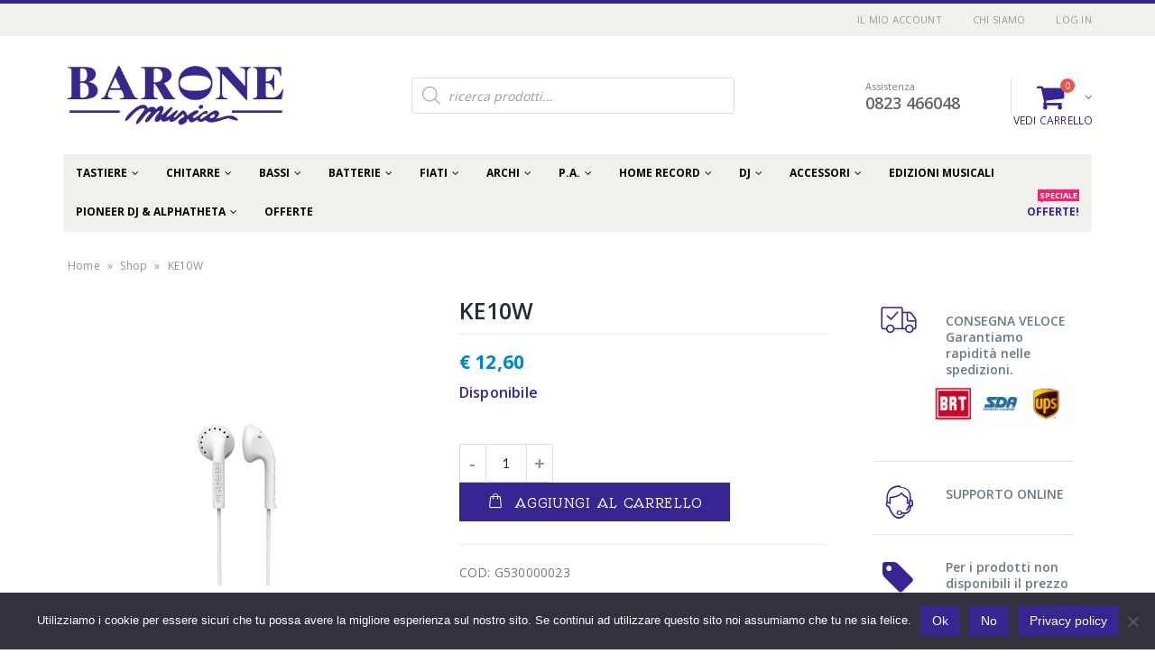

--- FILE ---
content_type: text/html; charset=UTF-8
request_url: https://www.baronemusica.com/prodotto/ke10w/
body_size: 49200
content:
<!DOCTYPE html>
<html lang="it-IT">
<head>
<meta charset="utf-8">
<!--[if IE]><meta http-equiv='X-UA-Compatible' content='IE=edge,chrome=1'><![endif]-->
<meta name="viewport" content="width=device-width, initial-scale=1, maximum-scale=1" />
<link rel="profile" href="https://gmpg.org/xfn/11" />
<link rel="pingback" href="https://www.baronemusica.com/xmlrpc.php" />
<link rel="shortcut icon" href="//www.baronemusica.com/wp-content/themes/porto/images/logo/favicon.ico" type="image/x-icon" />
<link rel="apple-touch-icon" href="//www.baronemusica.com/wp-content/themes/porto/images/logo/apple-touch-icon.png">
<link rel="apple-touch-icon" sizes="120x120" href="//www.baronemusica.com/wp-content/themes/porto/images/logo/apple-touch-icon_120x120.png">
<link rel="apple-touch-icon" sizes="76x76" href="//www.baronemusica.com/wp-content/themes/porto/images/logo/apple-touch-icon_76x76.png">
<link rel="apple-touch-icon" sizes="152x152" href="//www.baronemusica.com/wp-content/themes/porto/images/logo/apple-touch-icon_152x152.png">
<style rel="stylesheet" property="stylesheet" type="text/css">.ms-loading-container .ms-loading, .ms-slide .ms-slide-loading { background-image: none !important; background-color: transparent !important; box-shadow: none !important; } #header .logo { max-width: 170px; } @media (min-width: 1170px) { #header .logo { max-width: 250px; } } @media (max-width: 991px) { #header .logo { max-width: 110px; } } @media (max-width: 767px) { #header .logo { max-width: 110px; } } #header.sticky-header .logo { max-width: 87.5px; }</style><meta name='robots' content='index, follow, max-image-preview:large, max-snippet:-1, max-video-preview:-1' />
<!-- This site is optimized with the Yoast SEO plugin v20.11 - https://yoast.com/wordpress/plugins/seo/ -->
<title>KE10W - Barone Musica</title>
<meta name="description" content="I morbidi auricolari scolpiti Koss KE10 evidenziano la vostra identit&agrave; unica completando in modo audace il vostro stile personale. Costruiti per un comfort di lunga durata, gli auricolari KE10 si adattano piacevolmente alle dimensioni di qualsiasi orecchio. Con diversi colori tra cui scegliere, troverete sicuramente quelli adatti a voi.Caratteristiche Principali:" />
<link rel="canonical" href="https://www.baronemusica.com/prodotto/ke10w/" />
<meta property="og:locale" content="it_IT" />
<meta property="og:type" content="article" />
<meta property="og:title" content="KE10W - Barone Musica" />
<meta property="og:description" content="I morbidi auricolari scolpiti Koss KE10 evidenziano la vostra identit&agrave; unica completando in modo audace il vostro stile personale. Costruiti per un comfort di lunga durata, gli auricolari KE10 si adattano piacevolmente alle dimensioni di qualsiasi orecchio. Con diversi colori tra cui scegliere, troverete sicuramente quelli adatti a voi.Caratteristiche Principali:" />
<meta property="og:url" content="https://www.baronemusica.com/prodotto/ke10w/" />
<meta property="og:site_name" content="Barone Musica" />
<meta property="article:modified_time" content="2022-03-14T13:50:25+00:00" />
<meta property="og:image" content="https://www.baronemusica.com/wp-content/uploads/2021/03/G530000023_b.jpg" />
<meta property="og:image:width" content="900" />
<meta property="og:image:height" content="900" />
<meta property="og:image:type" content="image/jpeg" />
<meta name="twitter:card" content="summary_large_image" />
<script type="application/ld+json" class="yoast-schema-graph">{"@context":"https://schema.org","@graph":[{"@type":"WebPage","@id":"https://www.baronemusica.com/prodotto/ke10w/","url":"https://www.baronemusica.com/prodotto/ke10w/","name":"KE10W - Barone Musica","isPartOf":{"@id":"https://www.baronemusica.com/#website"},"primaryImageOfPage":{"@id":"https://www.baronemusica.com/prodotto/ke10w/#primaryimage"},"image":{"@id":"https://www.baronemusica.com/prodotto/ke10w/#primaryimage"},"thumbnailUrl":"https://www.baronemusica.com/wp-content/uploads/2021/03/G530000023_b.jpg","datePublished":"2021-03-27T15:56:43+00:00","dateModified":"2022-03-14T13:50:25+00:00","description":"I morbidi auricolari scolpiti Koss KE10 evidenziano la vostra identit&agrave; unica completando in modo audace il vostro stile personale. Costruiti per un comfort di lunga durata, gli auricolari KE10 si adattano piacevolmente alle dimensioni di qualsiasi orecchio. Con diversi colori tra cui scegliere, troverete sicuramente quelli adatti a voi.Caratteristiche Principali:","breadcrumb":{"@id":"https://www.baronemusica.com/prodotto/ke10w/#breadcrumb"},"inLanguage":"it-IT","potentialAction":[{"@type":"ReadAction","target":["https://www.baronemusica.com/prodotto/ke10w/"]}]},{"@type":"ImageObject","inLanguage":"it-IT","@id":"https://www.baronemusica.com/prodotto/ke10w/#primaryimage","url":"https://www.baronemusica.com/wp-content/uploads/2021/03/G530000023_b.jpg","contentUrl":"https://www.baronemusica.com/wp-content/uploads/2021/03/G530000023_b.jpg","width":900,"height":900},{"@type":"BreadcrumbList","@id":"https://www.baronemusica.com/prodotto/ke10w/#breadcrumb","itemListElement":[{"@type":"ListItem","position":1,"name":"Home","item":"https://www.baronemusica.com/"},{"@type":"ListItem","position":2,"name":"Shop","item":"https://www.baronemusica.com/shop/"},{"@type":"ListItem","position":3,"name":"KE10W"}]},{"@type":"WebSite","@id":"https://www.baronemusica.com/#website","url":"https://www.baronemusica.com/","name":"Barone Musica","description":"Strumenti Musicali Caserta","potentialAction":[{"@type":"SearchAction","target":{"@type":"EntryPoint","urlTemplate":"https://www.baronemusica.com/?s={search_term_string}"},"query-input":"required name=search_term_string"}],"inLanguage":"it-IT"}]}</script>
<!-- / Yoast SEO plugin. -->
<link rel='dns-prefetch' href='//www.googletagmanager.com' />
<link rel='dns-prefetch' href='//fonts.googleapis.com' />
<link rel="alternate" type="application/rss+xml" title="Barone Musica &raquo; Feed" href="https://www.baronemusica.com/feed/" />
<link rel="alternate" type="application/rss+xml" title="Barone Musica &raquo; Feed dei commenti" href="https://www.baronemusica.com/comments/feed/" />
<link rel="alternate" type="application/rss+xml" title="Barone Musica &raquo; KE10W Feed dei commenti" href="https://www.baronemusica.com/prodotto/ke10w/feed/" />
<link rel="alternate" title="oEmbed (JSON)" type="application/json+oembed" href="https://www.baronemusica.com/wp-json/oembed/1.0/embed?url=https%3A%2F%2Fwww.baronemusica.com%2Fprodotto%2Fke10w%2F" />
<link rel="alternate" title="oEmbed (XML)" type="text/xml+oembed" href="https://www.baronemusica.com/wp-json/oembed/1.0/embed?url=https%3A%2F%2Fwww.baronemusica.com%2Fprodotto%2Fke10w%2F&#038;format=xml" />
<style id='wp-img-auto-sizes-contain-inline-css' type='text/css'>
img:is([sizes=auto i],[sizes^="auto," i]){contain-intrinsic-size:3000px 1500px}
/*# sourceURL=wp-img-auto-sizes-contain-inline-css */
</style>
<!-- <link rel='stylesheet' id='berocket_products_label_style-css' href='https://www.baronemusica.com/wp-content/plugins/advanced-product-labels-for-woocommerce/css/frontend.css?ver=3.3.3.1' type='text/css' media='all' /> -->
<link rel="stylesheet" type="text/css" href="//www.baronemusica.com/wp-content/cache/wpfc-minified/fqjbcpn7/9qzxk.css" media="all"/>
<style id='berocket_products_label_style-inline-css' type='text/css'>
.berocket_better_labels:before,
.berocket_better_labels:after {
clear: both;
content: " ";
display: block;
}
.berocket_better_labels.berocket_better_labels_image {
position: absolute!important;
top: 0px!important;
bottom: 0px!important;
left: 0px!important;
right: 0px!important;
pointer-events: none;
}
.berocket_better_labels.berocket_better_labels_image * {
pointer-events: none;
}
.berocket_better_labels.berocket_better_labels_image img,
.berocket_better_labels.berocket_better_labels_image .fa,
.berocket_better_labels.berocket_better_labels_image .berocket_color_label,
.berocket_better_labels.berocket_better_labels_image .berocket_image_background,
.berocket_better_labels .berocket_better_labels_line .br_alabel,
.berocket_better_labels .berocket_better_labels_line .br_alabel span {
pointer-events: all;
}
.berocket_better_labels .berocket_color_label,
.br_alabel .berocket_color_label {
width: 100%;
height: 100%;
display: block;
}
.berocket_better_labels .berocket_better_labels_position_left {
text-align:left;
float: left;
clear: left;
}
.berocket_better_labels .berocket_better_labels_position_center {
text-align:center;
}
.berocket_better_labels .berocket_better_labels_position_right {
text-align:right;
float: right;
clear: right;
}
.berocket_better_labels.berocket_better_labels_label {
clear: both
}
.berocket_better_labels .berocket_better_labels_line {
line-height: 1px;
}
.berocket_better_labels.berocket_better_labels_label .berocket_better_labels_line {
clear: none;
}
.berocket_better_labels .berocket_better_labels_position_left .berocket_better_labels_line {
clear: left;
}
.berocket_better_labels .berocket_better_labels_position_right .berocket_better_labels_line {
clear: right;
}
.berocket_better_labels .berocket_better_labels_line .br_alabel {
display: inline-block;
position: relative;
top: 0!important;
left: 0!important;
right: 0!important;
line-height: 1px;
}.berocket_better_labels .berocket_better_labels_position {
display: flex;
flex-direction: column;
}
.berocket_better_labels .berocket_better_labels_position.berocket_better_labels_position_left {
align-items: start;
}
.berocket_better_labels .berocket_better_labels_position.berocket_better_labels_position_right {
align-items: end;
}
.rtl .berocket_better_labels .berocket_better_labels_position.berocket_better_labels_position_left {
align-items: end;
}
.rtl .berocket_better_labels .berocket_better_labels_position.berocket_better_labels_position_right {
align-items: start;
}
.berocket_better_labels .berocket_better_labels_position.berocket_better_labels_position_center {
align-items: center;
}
.berocket_better_labels .berocket_better_labels_position .berocket_better_labels_inline {
display: flex;
align-items: start;
}
/*# sourceURL=berocket_products_label_style-inline-css */
</style>
<!-- <link rel='stylesheet' id='payway-css-css' href='https://www.baronemusica.com/wp-content/plugins/sinergia_payway/payway.css?ver=6.9' type='text/css' media='all' /> -->
<link rel="stylesheet" type="text/css" href="//www.baronemusica.com/wp-content/cache/wpfc-minified/ma7u86ky/9qzxk.css" media="all"/>
<style id='wp-emoji-styles-inline-css' type='text/css'>
img.wp-smiley, img.emoji {
display: inline !important;
border: none !important;
box-shadow: none !important;
height: 1em !important;
width: 1em !important;
margin: 0 0.07em !important;
vertical-align: -0.1em !important;
background: none !important;
padding: 0 !important;
}
/*# sourceURL=wp-emoji-styles-inline-css */
</style>
<style id='wp-block-library-inline-css' type='text/css'>
:root{--wp-block-synced-color:#7a00df;--wp-block-synced-color--rgb:122,0,223;--wp-bound-block-color:var(--wp-block-synced-color);--wp-editor-canvas-background:#ddd;--wp-admin-theme-color:#007cba;--wp-admin-theme-color--rgb:0,124,186;--wp-admin-theme-color-darker-10:#006ba1;--wp-admin-theme-color-darker-10--rgb:0,107,160.5;--wp-admin-theme-color-darker-20:#005a87;--wp-admin-theme-color-darker-20--rgb:0,90,135;--wp-admin-border-width-focus:2px}@media (min-resolution:192dpi){:root{--wp-admin-border-width-focus:1.5px}}.wp-element-button{cursor:pointer}:root .has-very-light-gray-background-color{background-color:#eee}:root .has-very-dark-gray-background-color{background-color:#313131}:root .has-very-light-gray-color{color:#eee}:root .has-very-dark-gray-color{color:#313131}:root .has-vivid-green-cyan-to-vivid-cyan-blue-gradient-background{background:linear-gradient(135deg,#00d084,#0693e3)}:root .has-purple-crush-gradient-background{background:linear-gradient(135deg,#34e2e4,#4721fb 50%,#ab1dfe)}:root .has-hazy-dawn-gradient-background{background:linear-gradient(135deg,#faaca8,#dad0ec)}:root .has-subdued-olive-gradient-background{background:linear-gradient(135deg,#fafae1,#67a671)}:root .has-atomic-cream-gradient-background{background:linear-gradient(135deg,#fdd79a,#004a59)}:root .has-nightshade-gradient-background{background:linear-gradient(135deg,#330968,#31cdcf)}:root .has-midnight-gradient-background{background:linear-gradient(135deg,#020381,#2874fc)}:root{--wp--preset--font-size--normal:16px;--wp--preset--font-size--huge:42px}.has-regular-font-size{font-size:1em}.has-larger-font-size{font-size:2.625em}.has-normal-font-size{font-size:var(--wp--preset--font-size--normal)}.has-huge-font-size{font-size:var(--wp--preset--font-size--huge)}.has-text-align-center{text-align:center}.has-text-align-left{text-align:left}.has-text-align-right{text-align:right}.has-fit-text{white-space:nowrap!important}#end-resizable-editor-section{display:none}.aligncenter{clear:both}.items-justified-left{justify-content:flex-start}.items-justified-center{justify-content:center}.items-justified-right{justify-content:flex-end}.items-justified-space-between{justify-content:space-between}.screen-reader-text{border:0;clip-path:inset(50%);height:1px;margin:-1px;overflow:hidden;padding:0;position:absolute;width:1px;word-wrap:normal!important}.screen-reader-text:focus{background-color:#ddd;clip-path:none;color:#444;display:block;font-size:1em;height:auto;left:5px;line-height:normal;padding:15px 23px 14px;text-decoration:none;top:5px;width:auto;z-index:100000}html :where(.has-border-color){border-style:solid}html :where([style*=border-top-color]){border-top-style:solid}html :where([style*=border-right-color]){border-right-style:solid}html :where([style*=border-bottom-color]){border-bottom-style:solid}html :where([style*=border-left-color]){border-left-style:solid}html :where([style*=border-width]){border-style:solid}html :where([style*=border-top-width]){border-top-style:solid}html :where([style*=border-right-width]){border-right-style:solid}html :where([style*=border-bottom-width]){border-bottom-style:solid}html :where([style*=border-left-width]){border-left-style:solid}html :where(img[class*=wp-image-]){height:auto;max-width:100%}:where(figure){margin:0 0 1em}html :where(.is-position-sticky){--wp-admin--admin-bar--position-offset:var(--wp-admin--admin-bar--height,0px)}@media screen and (max-width:600px){html :where(.is-position-sticky){--wp-admin--admin-bar--position-offset:0px}}
/*# sourceURL=wp-block-library-inline-css */
</style><!-- <link rel='stylesheet' property='stylesheet' id='wc-blocks-style-css' href='https://www.baronemusica.com/wp-content/plugins/woocommerce/assets/client/blocks/wc-blocks.css?ver=wc-10.4.3' type='text/css' media='all' /> -->
<link rel="stylesheet" type="text/css" href="//www.baronemusica.com/wp-content/cache/wpfc-minified/2f9p1fd0/9qzxk.css" media="all"/>
<style id='global-styles-inline-css' type='text/css'>
:root{--wp--preset--aspect-ratio--square: 1;--wp--preset--aspect-ratio--4-3: 4/3;--wp--preset--aspect-ratio--3-4: 3/4;--wp--preset--aspect-ratio--3-2: 3/2;--wp--preset--aspect-ratio--2-3: 2/3;--wp--preset--aspect-ratio--16-9: 16/9;--wp--preset--aspect-ratio--9-16: 9/16;--wp--preset--color--black: #000000;--wp--preset--color--cyan-bluish-gray: #abb8c3;--wp--preset--color--white: #ffffff;--wp--preset--color--pale-pink: #f78da7;--wp--preset--color--vivid-red: #cf2e2e;--wp--preset--color--luminous-vivid-orange: #ff6900;--wp--preset--color--luminous-vivid-amber: #fcb900;--wp--preset--color--light-green-cyan: #7bdcb5;--wp--preset--color--vivid-green-cyan: #00d084;--wp--preset--color--pale-cyan-blue: #8ed1fc;--wp--preset--color--vivid-cyan-blue: #0693e3;--wp--preset--color--vivid-purple: #9b51e0;--wp--preset--gradient--vivid-cyan-blue-to-vivid-purple: linear-gradient(135deg,rgb(6,147,227) 0%,rgb(155,81,224) 100%);--wp--preset--gradient--light-green-cyan-to-vivid-green-cyan: linear-gradient(135deg,rgb(122,220,180) 0%,rgb(0,208,130) 100%);--wp--preset--gradient--luminous-vivid-amber-to-luminous-vivid-orange: linear-gradient(135deg,rgb(252,185,0) 0%,rgb(255,105,0) 100%);--wp--preset--gradient--luminous-vivid-orange-to-vivid-red: linear-gradient(135deg,rgb(255,105,0) 0%,rgb(207,46,46) 100%);--wp--preset--gradient--very-light-gray-to-cyan-bluish-gray: linear-gradient(135deg,rgb(238,238,238) 0%,rgb(169,184,195) 100%);--wp--preset--gradient--cool-to-warm-spectrum: linear-gradient(135deg,rgb(74,234,220) 0%,rgb(151,120,209) 20%,rgb(207,42,186) 40%,rgb(238,44,130) 60%,rgb(251,105,98) 80%,rgb(254,248,76) 100%);--wp--preset--gradient--blush-light-purple: linear-gradient(135deg,rgb(255,206,236) 0%,rgb(152,150,240) 100%);--wp--preset--gradient--blush-bordeaux: linear-gradient(135deg,rgb(254,205,165) 0%,rgb(254,45,45) 50%,rgb(107,0,62) 100%);--wp--preset--gradient--luminous-dusk: linear-gradient(135deg,rgb(255,203,112) 0%,rgb(199,81,192) 50%,rgb(65,88,208) 100%);--wp--preset--gradient--pale-ocean: linear-gradient(135deg,rgb(255,245,203) 0%,rgb(182,227,212) 50%,rgb(51,167,181) 100%);--wp--preset--gradient--electric-grass: linear-gradient(135deg,rgb(202,248,128) 0%,rgb(113,206,126) 100%);--wp--preset--gradient--midnight: linear-gradient(135deg,rgb(2,3,129) 0%,rgb(40,116,252) 100%);--wp--preset--font-size--small: 13px;--wp--preset--font-size--medium: 20px;--wp--preset--font-size--large: 36px;--wp--preset--font-size--x-large: 42px;--wp--preset--spacing--20: 0.44rem;--wp--preset--spacing--30: 0.67rem;--wp--preset--spacing--40: 1rem;--wp--preset--spacing--50: 1.5rem;--wp--preset--spacing--60: 2.25rem;--wp--preset--spacing--70: 3.38rem;--wp--preset--spacing--80: 5.06rem;--wp--preset--shadow--natural: 6px 6px 9px rgba(0, 0, 0, 0.2);--wp--preset--shadow--deep: 12px 12px 50px rgba(0, 0, 0, 0.4);--wp--preset--shadow--sharp: 6px 6px 0px rgba(0, 0, 0, 0.2);--wp--preset--shadow--outlined: 6px 6px 0px -3px rgb(255, 255, 255), 6px 6px rgb(0, 0, 0);--wp--preset--shadow--crisp: 6px 6px 0px rgb(0, 0, 0);}:where(.is-layout-flex){gap: 0.5em;}:where(.is-layout-grid){gap: 0.5em;}body .is-layout-flex{display: flex;}.is-layout-flex{flex-wrap: wrap;align-items: center;}.is-layout-flex > :is(*, div){margin: 0;}body .is-layout-grid{display: grid;}.is-layout-grid > :is(*, div){margin: 0;}:where(.wp-block-columns.is-layout-flex){gap: 2em;}:where(.wp-block-columns.is-layout-grid){gap: 2em;}:where(.wp-block-post-template.is-layout-flex){gap: 1.25em;}:where(.wp-block-post-template.is-layout-grid){gap: 1.25em;}.has-black-color{color: var(--wp--preset--color--black) !important;}.has-cyan-bluish-gray-color{color: var(--wp--preset--color--cyan-bluish-gray) !important;}.has-white-color{color: var(--wp--preset--color--white) !important;}.has-pale-pink-color{color: var(--wp--preset--color--pale-pink) !important;}.has-vivid-red-color{color: var(--wp--preset--color--vivid-red) !important;}.has-luminous-vivid-orange-color{color: var(--wp--preset--color--luminous-vivid-orange) !important;}.has-luminous-vivid-amber-color{color: var(--wp--preset--color--luminous-vivid-amber) !important;}.has-light-green-cyan-color{color: var(--wp--preset--color--light-green-cyan) !important;}.has-vivid-green-cyan-color{color: var(--wp--preset--color--vivid-green-cyan) !important;}.has-pale-cyan-blue-color{color: var(--wp--preset--color--pale-cyan-blue) !important;}.has-vivid-cyan-blue-color{color: var(--wp--preset--color--vivid-cyan-blue) !important;}.has-vivid-purple-color{color: var(--wp--preset--color--vivid-purple) !important;}.has-black-background-color{background-color: var(--wp--preset--color--black) !important;}.has-cyan-bluish-gray-background-color{background-color: var(--wp--preset--color--cyan-bluish-gray) !important;}.has-white-background-color{background-color: var(--wp--preset--color--white) !important;}.has-pale-pink-background-color{background-color: var(--wp--preset--color--pale-pink) !important;}.has-vivid-red-background-color{background-color: var(--wp--preset--color--vivid-red) !important;}.has-luminous-vivid-orange-background-color{background-color: var(--wp--preset--color--luminous-vivid-orange) !important;}.has-luminous-vivid-amber-background-color{background-color: var(--wp--preset--color--luminous-vivid-amber) !important;}.has-light-green-cyan-background-color{background-color: var(--wp--preset--color--light-green-cyan) !important;}.has-vivid-green-cyan-background-color{background-color: var(--wp--preset--color--vivid-green-cyan) !important;}.has-pale-cyan-blue-background-color{background-color: var(--wp--preset--color--pale-cyan-blue) !important;}.has-vivid-cyan-blue-background-color{background-color: var(--wp--preset--color--vivid-cyan-blue) !important;}.has-vivid-purple-background-color{background-color: var(--wp--preset--color--vivid-purple) !important;}.has-black-border-color{border-color: var(--wp--preset--color--black) !important;}.has-cyan-bluish-gray-border-color{border-color: var(--wp--preset--color--cyan-bluish-gray) !important;}.has-white-border-color{border-color: var(--wp--preset--color--white) !important;}.has-pale-pink-border-color{border-color: var(--wp--preset--color--pale-pink) !important;}.has-vivid-red-border-color{border-color: var(--wp--preset--color--vivid-red) !important;}.has-luminous-vivid-orange-border-color{border-color: var(--wp--preset--color--luminous-vivid-orange) !important;}.has-luminous-vivid-amber-border-color{border-color: var(--wp--preset--color--luminous-vivid-amber) !important;}.has-light-green-cyan-border-color{border-color: var(--wp--preset--color--light-green-cyan) !important;}.has-vivid-green-cyan-border-color{border-color: var(--wp--preset--color--vivid-green-cyan) !important;}.has-pale-cyan-blue-border-color{border-color: var(--wp--preset--color--pale-cyan-blue) !important;}.has-vivid-cyan-blue-border-color{border-color: var(--wp--preset--color--vivid-cyan-blue) !important;}.has-vivid-purple-border-color{border-color: var(--wp--preset--color--vivid-purple) !important;}.has-vivid-cyan-blue-to-vivid-purple-gradient-background{background: var(--wp--preset--gradient--vivid-cyan-blue-to-vivid-purple) !important;}.has-light-green-cyan-to-vivid-green-cyan-gradient-background{background: var(--wp--preset--gradient--light-green-cyan-to-vivid-green-cyan) !important;}.has-luminous-vivid-amber-to-luminous-vivid-orange-gradient-background{background: var(--wp--preset--gradient--luminous-vivid-amber-to-luminous-vivid-orange) !important;}.has-luminous-vivid-orange-to-vivid-red-gradient-background{background: var(--wp--preset--gradient--luminous-vivid-orange-to-vivid-red) !important;}.has-very-light-gray-to-cyan-bluish-gray-gradient-background{background: var(--wp--preset--gradient--very-light-gray-to-cyan-bluish-gray) !important;}.has-cool-to-warm-spectrum-gradient-background{background: var(--wp--preset--gradient--cool-to-warm-spectrum) !important;}.has-blush-light-purple-gradient-background{background: var(--wp--preset--gradient--blush-light-purple) !important;}.has-blush-bordeaux-gradient-background{background: var(--wp--preset--gradient--blush-bordeaux) !important;}.has-luminous-dusk-gradient-background{background: var(--wp--preset--gradient--luminous-dusk) !important;}.has-pale-ocean-gradient-background{background: var(--wp--preset--gradient--pale-ocean) !important;}.has-electric-grass-gradient-background{background: var(--wp--preset--gradient--electric-grass) !important;}.has-midnight-gradient-background{background: var(--wp--preset--gradient--midnight) !important;}.has-small-font-size{font-size: var(--wp--preset--font-size--small) !important;}.has-medium-font-size{font-size: var(--wp--preset--font-size--medium) !important;}.has-large-font-size{font-size: var(--wp--preset--font-size--large) !important;}.has-x-large-font-size{font-size: var(--wp--preset--font-size--x-large) !important;}
/*# sourceURL=global-styles-inline-css */
</style>
<style id='classic-theme-styles-inline-css' type='text/css'>
/*! This file is auto-generated */
.wp-block-button__link{color:#fff;background-color:#32373c;border-radius:9999px;box-shadow:none;text-decoration:none;padding:calc(.667em + 2px) calc(1.333em + 2px);font-size:1.125em}.wp-block-file__button{background:#32373c;color:#fff;text-decoration:none}
/*# sourceURL=/wp-includes/css/classic-themes.min.css */
</style>
<!-- <link rel='stylesheet' id='contact-form-7-css' href='https://www.baronemusica.com/wp-content/plugins/contact-form-7/includes/css/styles.css?ver=5.7.7' type='text/css' media='all' /> -->
<!-- <link rel='stylesheet' id='cookie-notice-front-css' href='https://www.baronemusica.com/wp-content/plugins/cookie-notice/css/front.min.css?ver=2.5.11' type='text/css' media='all' /> -->
<!-- <link rel='stylesheet' id='rs-plugin-settings-css' href='https://www.baronemusica.com/wp-content/plugins/revslider/public/assets/css/settings.css?ver=5.3.1.5' type='text/css' media='all' /> -->
<link rel="stylesheet" type="text/css" href="//www.baronemusica.com/wp-content/cache/wpfc-minified/e2duli89/9qzxl.css" media="all"/>
<style id='rs-plugin-settings-inline-css' type='text/css'>
#rs-demo-id {}
.tparrows:before{color:#392592;text-shadow:0 0 3px #fff;}.revslider-initialised .tp-loader{z-index:18;}
/*# sourceURL=rs-plugin-settings-inline-css */
</style>
<!-- <link rel='stylesheet' id='wc_ss_btns-css' href='https://www.baronemusica.com/wp-content/plugins/woo-product-social-sharing/public/css/wc_ss_btns-public.css?ver=1.8.4' type='text/css' media='all' /> -->
<!-- <link rel='stylesheet' id='wc_ss_btns-si-css' href='https://www.baronemusica.com/wp-content/plugins/woo-product-social-sharing/public/css/icons/socicon.css?ver=1.8.4' type='text/css' media='all' /> -->
<!-- <link rel='stylesheet' id='wc_ss_btns-fa-css' href='https://www.baronemusica.com/wp-content/plugins/woo-product-social-sharing/public/css/fa/css/font-awesome.min.css?ver=1.8.4' type='text/css' media='all' /> -->
<!-- <link rel='stylesheet' id='pac-styles-css' href='https://www.baronemusica.com/wp-content/plugins/woocommerce-product-archive-customiser/assets/css/pac.css?ver=6.9' type='text/css' media='all' /> -->
<link rel="stylesheet" type="text/css" href="//www.baronemusica.com/wp-content/cache/wpfc-minified/g3du5g8v/9qzxk.css" media="all"/>
<!-- <link rel='stylesheet' id='pac-layout-styles-css' href='https://www.baronemusica.com/wp-content/plugins/woocommerce-product-archive-customiser/assets/css/layout.css?ver=6.9' type='text/css' media='only screen and (min-width: 768px)' /> -->
<link rel="stylesheet" type="text/css" href="//www.baronemusica.com/wp-content/cache/wpfc-minified/rrdvf75/9qzxk.css" media="only screen and (min-width: 768px)"/>
<style id='woocommerce-inline-inline-css' type='text/css'>
.woocommerce form .form-row .required { visibility: visible; }
/*# sourceURL=woocommerce-inline-inline-css */
</style>
<!-- <link rel='stylesheet' id='xpay-checkout-css' href='https://www.baronemusica.com/wp-content/plugins/cartasi-x-pay/assets/css/xpay.css?ver=8.2.0' type='text/css' media='all' /> -->
<!-- <link rel='stylesheet' id='yith-wcan-shortcodes-css' href='https://www.baronemusica.com/wp-content/plugins/yith-woocommerce-ajax-navigation/assets/css/shortcodes.css?ver=4.24.0' type='text/css' media='all' /> -->
<link rel="stylesheet" type="text/css" href="//www.baronemusica.com/wp-content/cache/wpfc-minified/2puq4oos/9qzxk.css" media="all"/>
<style id='yith-wcan-shortcodes-inline-css' type='text/css'>
:root{
--yith-wcan-filters_colors_titles: #434343;
--yith-wcan-filters_colors_background: #FFFFFF;
--yith-wcan-filters_colors_accent: #A7144C;
--yith-wcan-filters_colors_accent_r: 167;
--yith-wcan-filters_colors_accent_g: 20;
--yith-wcan-filters_colors_accent_b: 76;
--yith-wcan-color_swatches_border_radius: 100%;
--yith-wcan-color_swatches_size: 30px;
--yith-wcan-labels_style_background: #FFFFFF;
--yith-wcan-labels_style_background_hover: #A7144C;
--yith-wcan-labels_style_background_active: #A7144C;
--yith-wcan-labels_style_text: #434343;
--yith-wcan-labels_style_text_hover: #FFFFFF;
--yith-wcan-labels_style_text_active: #FFFFFF;
--yith-wcan-anchors_style_text: #434343;
--yith-wcan-anchors_style_text_hover: #A7144C;
--yith-wcan-anchors_style_text_active: #A7144C;
}
/*# sourceURL=yith-wcan-shortcodes-inline-css */
</style>
<!-- <link rel='stylesheet' id='dgwt-wcas-style-css' href='https://www.baronemusica.com/wp-content/plugins/ajax-search-for-woocommerce/assets/css/style.min.css?ver=1.32.2' type='text/css' media='all' /> -->
<!-- <link rel='stylesheet' id='pwb-styles-frontend-css' href='https://www.baronemusica.com/wp-content/plugins/perfect-woocommerce-brands/build/frontend/css/style.css?ver=3.6.8' type='text/css' media='all' /> -->
<!-- <link rel='stylesheet' id='yith_wcas_frontend-css' href='https://www.baronemusica.com/wp-content/plugins/yith-woocommerce-ajax-search/assets/css/yith_wcas_ajax_search.css?ver=1.33.0' type='text/css' media='all' /> -->
<!-- <link rel='stylesheet' id='bsf-Defaults-css' href='https://www.baronemusica.com/wp-content/uploads/smile_fonts/Defaults/Defaults.css?ver=6.9' type='text/css' media='all' /> -->
<!-- <link rel='stylesheet' id='js_composer_front-css' href='https://www.baronemusica.com/wp-content/plugins/js_composer/assets/css/js_composer.min.css?ver=5.1.1' type='text/css' media='all' /> -->
<!-- <link rel='stylesheet' id='ultimate-style-min-css' href='https://www.baronemusica.com/wp-content/plugins/Ultimate_VC_Addons/assets/min-css/ultimate.min.css?ver=3.16.10' type='text/css' media='all' /> -->
<!-- <link rel='stylesheet' id='porto-bootstrap-css' href='https://www.baronemusica.com/wp-content/themes/porto/css/bootstrap_1.css?ver=6.9' type='text/css' media='all' /> -->
<!-- <link rel='stylesheet' id='porto-plugins-css' href='https://www.baronemusica.com/wp-content/themes/porto/css/plugins_1.css?ver=6.9' type='text/css' media='all' /> -->
<!-- <link rel='stylesheet' id='porto-theme-elements-css' href='https://www.baronemusica.com/wp-content/themes/porto/css/theme_elements_1.css?ver=6.9' type='text/css' media='all' /> -->
<!-- <link rel='stylesheet' id='porto-theme-css' href='https://www.baronemusica.com/wp-content/themes/porto/css/theme_1.css?ver=6.9' type='text/css' media='all' /> -->
<!-- <link rel='stylesheet' id='porto-theme-shop-css' href='https://www.baronemusica.com/wp-content/themes/porto/css/theme_shop_1.css?ver=6.9' type='text/css' media='all' /> -->
<!-- <link rel='stylesheet' id='porto-skin-css' href='https://www.baronemusica.com/wp-content/themes/porto/css/skin_1.css?ver=6.9' type='text/css' media='all' /> -->
<!-- <link rel='stylesheet' id='porto-style-css' href='https://www.baronemusica.com/wp-content/themes/porto/style.css?ver=6.9' type='text/css' media='all' /> -->
<link rel="stylesheet" type="text/css" href="//www.baronemusica.com/wp-content/cache/wpfc-minified/r1xnnhk/9qzxl.css" media="all"/>
<link rel='stylesheet' id='porto-google-fonts-css' href='//fonts.googleapis.com/css?family=Open+Sans%3A200%2C300%2C400%2C700%2C800%2C600%2C%7CShadows+Into+Light%3A200%2C300%2C400%2C700%2C800%2C600%2C%7COldenburg%3A200%2C300%2C400%2C700%2C800%2C600%2C%7C&#038;subset=cyrillic%2Ccyrillic-ext%2Cgreek%2Cgreek-ext%2Ckhmer%2Clatin%2Clatin-ext%2Cvietnamese&#038;ver=6.9' type='text/css' media='all' />
<!-- <link rel='stylesheet' id='wp-add-custom-css-css' href='https://www.baronemusica.com?display_custom_css=css&#038;ver=6.9' type='text/css' media='all' /> -->
<link rel="stylesheet" type="text/css" href="//www.baronemusica.com/wp-content/cache/wpfc-minified/6jfafo3h/9qzxk.css" media="all"/>
<script type="text/template" id="tmpl-variation-template">
<div class="woocommerce-variation-description">{{{ data.variation.variation_description }}}</div>
<div class="woocommerce-variation-price">{{{ data.variation.price_html }}}</div>
<div class="woocommerce-variation-availability">{{{ data.variation.availability_html }}}</div>
</script>
<script type="text/template" id="tmpl-unavailable-variation-template">
<p role="alert">Questo prodotto non è disponibile. Scegli un&#039;altra combinazione.</p>
</script>
<script type="text/javascript" src="https://www.baronemusica.com/wp-includes/js/jquery/jquery.min.js?ver=3.7.1" id="jquery-core-js"></script>
<script type="text/javascript" src="https://www.baronemusica.com/wp-includes/js/jquery/jquery-migrate.min.js?ver=3.4.1" id="jquery-migrate-js"></script>
<script type="text/javascript" src="https://www.baronemusica.com/wp-content/plugins/revslider/public/assets/js/jquery.themepunch.tools.min.js?ver=5.3.1.5" id="tp-tools-js"></script>
<script type="text/javascript" src="https://www.baronemusica.com/wp-content/plugins/revslider/public/assets/js/jquery.themepunch.revolution.min.js?ver=5.3.1.5" id="revmin-js"></script>
<script type="text/javascript" src="https://www.baronemusica.com/wp-content/plugins/woo-product-social-sharing/public/js/wc_ss_btns-public.js?ver=1.8.4" id="wc_ss_btns-js"></script>
<script type="text/javascript" src="https://www.baronemusica.com/wp-content/plugins/woocommerce/assets/js/jquery-blockui/jquery.blockUI.min.js?ver=2.7.0-wc.10.4.3" id="wc-jquery-blockui-js" data-wp-strategy="defer"></script>
<script type="text/javascript" id="wc-add-to-cart-js-extra">
/* <![CDATA[ */
var wc_add_to_cart_params = {"ajax_url":"/wp-admin/admin-ajax.php","wc_ajax_url":"/?wc-ajax=%%endpoint%%","i18n_view_cart":"Visualizza carrello","cart_url":"https://www.baronemusica.com/cart/","is_cart":"","cart_redirect_after_add":"no"};
//# sourceURL=wc-add-to-cart-js-extra
/* ]]> */
</script>
<script type="text/javascript" src="https://www.baronemusica.com/wp-content/plugins/woocommerce/assets/js/frontend/add-to-cart.min.js?ver=10.4.3" id="wc-add-to-cart-js" data-wp-strategy="defer"></script>
<script type="text/javascript" id="wc-single-product-js-extra">
/* <![CDATA[ */
var wc_single_product_params = {"i18n_required_rating_text":"Seleziona una valutazione","i18n_rating_options":["1 stella su 5","2 stelle su 5","3 stelle su 5","4 stelle su 5","5 stelle su 5"],"i18n_product_gallery_trigger_text":"Visualizza la galleria di immagini a schermo intero","review_rating_required":"yes","flexslider":{"rtl":false,"animation":"slide","smoothHeight":true,"directionNav":false,"controlNav":"thumbnails","slideshow":false,"animationSpeed":500,"animationLoop":false,"allowOneSlide":false},"zoom_enabled":"","zoom_options":[],"photoswipe_enabled":"","photoswipe_options":{"shareEl":false,"closeOnScroll":false,"history":false,"hideAnimationDuration":0,"showAnimationDuration":0},"flexslider_enabled":""};
//# sourceURL=wc-single-product-js-extra
/* ]]> */
</script>
<script type="text/javascript" src="https://www.baronemusica.com/wp-content/plugins/woocommerce/assets/js/frontend/single-product.min.js?ver=10.4.3" id="wc-single-product-js" defer="defer" data-wp-strategy="defer"></script>
<script type="text/javascript" src="https://www.baronemusica.com/wp-content/plugins/woocommerce/assets/js/js-cookie/js.cookie.min.js?ver=2.1.4-wc.10.4.3" id="wc-js-cookie-js" data-wp-strategy="defer"></script>
<script type="text/javascript" src="https://www.baronemusica.com/wp-content/plugins/cartasi-x-pay/assets/js/xpay.js?ver=8.2.0" id="xpay-checkout-js"></script>
<script type="text/javascript" src="https://www.baronemusica.com/wp-content/plugins/js_composer/assets/js/vendors/woocommerce-add-to-cart.js?ver=5.1.1" id="vc_woocommerce-add-to-cart-js-js"></script>
<!-- Snippet del tag Google (gtag.js) aggiunto da Site Kit -->
<!-- Snippet Google Analytics aggiunto da Site Kit -->
<script type="text/javascript" src="https://www.googletagmanager.com/gtag/js?id=GT-KFN4DQT" id="google_gtagjs-js" async></script>
<script type="text/javascript" id="google_gtagjs-js-after">
/* <![CDATA[ */
window.dataLayer = window.dataLayer || [];function gtag(){dataLayer.push(arguments);}
gtag("set","linker",{"domains":["www.baronemusica.com"]});
gtag("js", new Date());
gtag("set", "developer_id.dZTNiMT", true);
gtag("config", "GT-KFN4DQT");
window._googlesitekit = window._googlesitekit || {}; window._googlesitekit.throttledEvents = []; window._googlesitekit.gtagEvent = (name, data) => { var key = JSON.stringify( { name, data } ); if ( !! window._googlesitekit.throttledEvents[ key ] ) { return; } window._googlesitekit.throttledEvents[ key ] = true; setTimeout( () => { delete window._googlesitekit.throttledEvents[ key ]; }, 5 ); gtag( "event", name, { ...data, event_source: "site-kit" } ); }; 
//# sourceURL=google_gtagjs-js-after
/* ]]> */
</script>
<script type="text/javascript" src="https://www.baronemusica.com/wp-includes/js/underscore.min.js?ver=1.13.7" id="underscore-js"></script>
<script type="text/javascript" id="wp-util-js-extra">
/* <![CDATA[ */
var _wpUtilSettings = {"ajax":{"url":"/wp-admin/admin-ajax.php"}};
//# sourceURL=wp-util-js-extra
/* ]]> */
</script>
<script type="text/javascript" src="https://www.baronemusica.com/wp-includes/js/wp-util.min.js?ver=6.9" id="wp-util-js"></script>
<script type="text/javascript" id="wc-add-to-cart-variation-js-extra">
/* <![CDATA[ */
var wc_add_to_cart_variation_params = {"wc_ajax_url":"/?wc-ajax=%%endpoint%%","i18n_no_matching_variations_text":"Nessun prodotto corrisponde alla tua scelta. Prova con un'altra combinazione.","i18n_make_a_selection_text":"Seleziona le opzioni del prodotto prima di aggiungerlo al carrello.","i18n_unavailable_text":"Questo prodotto non \u00e8 disponibile. Scegli un'altra combinazione.","i18n_reset_alert_text":"La tua selezione \u00e8 stata azzerata. Seleziona le opzioni del prodotto prima di aggiungerlo al carrello."};
//# sourceURL=wc-add-to-cart-variation-js-extra
/* ]]> */
</script>
<script type="text/javascript" src="https://www.baronemusica.com/wp-content/plugins/woocommerce/assets/js/frontend/add-to-cart-variation.min.js?ver=10.4.3" id="wc-add-to-cart-variation-js" defer="defer" data-wp-strategy="defer"></script>
<script type="text/javascript" src="https://www.baronemusica.com/wp-includes/js/jquery/ui/core.min.js?ver=1.13.3" id="jquery-ui-core-js"></script>
<script type="text/javascript" src="https://www.baronemusica.com/wp-content/plugins/Ultimate_VC_Addons/assets/min-js/ultimate.min.js?ver=3.16.10" id="ultimate-script-js"></script>
<script type="text/javascript" src="https://www.baronemusica.com/wp-content/themes/porto/js/plugins.min.js?ver=3.6" id="porto-plugins-js"></script>
<link rel="https://api.w.org/" href="https://www.baronemusica.com/wp-json/" /><link rel="alternate" title="JSON" type="application/json" href="https://www.baronemusica.com/wp-json/wp/v2/product/59263" /><link rel="EditURI" type="application/rsd+xml" title="RSD" href="https://www.baronemusica.com/xmlrpc.php?rsd" />
<meta name="generator" content="WordPress 6.9" />
<meta name="generator" content="WooCommerce 10.4.3" />
<link rel='shortlink' href='https://www.baronemusica.com/?p=59263' />
<style>.product .images {position: relative;}</style><meta name="generator" content="Site Kit by Google 1.170.0" /><!-- Global site tag (gtag.js) - Google Analytics -->
<script async src="https://www.googletagmanager.com/gtag/js?id=UA-131121558-1"></script>
<script>
window.dataLayer = window.dataLayer || [];
function gtag(){dataLayer.push(arguments);}
gtag('js', new Date());
gtag('config', 'UA-131121558-1');
</script>
<script src="//code.tidio.co/cyknl1tugcs0ysaxu3c4gvlmuz2bpezt.js"></script>
<!-- This website runs the Product Feed PRO for WooCommerce by AdTribes.io plugin - version woocommercesea_option_installed_version -->
<script src="https://www.baronemusica.com/wp-content/plugins/cartasi-x-pay/assets/js/pagodil-sticker.min.js?v=8.2.0"></script><style>.pagodil-sticker-container { display: inline-block; margin-bottom: 60px; } </style>		<style>
.dgwt-wcas-ico-magnifier,.dgwt-wcas-ico-magnifier-handler{max-width:20px}.dgwt-wcas-search-wrapp{max-width:600px}		</style>
<noscript><style>.woocommerce-product-gallery{ opacity: 1 !important; }</style></noscript>
<meta name="generator" content="Powered by Visual Composer - drag and drop page builder for WordPress."/>
<!--[if lte IE 9]><link rel="stylesheet" type="text/css" href="https://www.baronemusica.com/wp-content/plugins/js_composer/assets/css/vc_lte_ie9.min.css" media="screen"><![endif]-->
<!-- Snippet Google Tag Manager aggiunto da Site Kit -->
<script type="text/javascript">
/* <![CDATA[ */
( function( w, d, s, l, i ) {
w[l] = w[l] || [];
w[l].push( {'gtm.start': new Date().getTime(), event: 'gtm.js'} );
var f = d.getElementsByTagName( s )[0],
j = d.createElement( s ), dl = l != 'dataLayer' ? '&l=' + l : '';
j.async = true;
j.src = 'https://www.googletagmanager.com/gtm.js?id=' + i + dl;
f.parentNode.insertBefore( j, f );
} )( window, document, 'script', 'dataLayer', 'GTM-P83R58G3' );
/* ]]> */
</script>
<!-- Termina lo snippet Google Tag Manager aggiunto da Site Kit -->
<meta name="generator" content="Powered by Slider Revolution 5.3.1.5 - responsive, Mobile-Friendly Slider Plugin for WordPress with comfortable drag and drop interface." />
<link rel="icon" href="https://www.baronemusica.com/wp-content/uploads/2019/05/cropped-Logo-Barone-Caserta-Quadrato-32x32.jpg" sizes="32x32" />
<link rel="icon" href="https://www.baronemusica.com/wp-content/uploads/2019/05/cropped-Logo-Barone-Caserta-Quadrato-192x192.jpg" sizes="192x192" />
<link rel="apple-touch-icon" href="https://www.baronemusica.com/wp-content/uploads/2019/05/cropped-Logo-Barone-Caserta-Quadrato-180x180.jpg" />
<meta name="msapplication-TileImage" content="https://www.baronemusica.com/wp-content/uploads/2019/05/cropped-Logo-Barone-Caserta-Quadrato-270x270.jpg" />
<noscript><style type="text/css"> .wpb_animate_when_almost_visible { opacity: 1; }</style></noscript>
<link rel="stylesheet" href="https://cdnjs.cloudflare.com/ajax/libs/simple-line-icons/2.4.1/css/simple-line-icons.css">
<script type="text/javascript">
</script>
<!-- <link rel='stylesheet' property='stylesheet' id='wc-gateway-xpay-blocks-integration-style-css' href='https://www.baronemusica.com/wp-content/plugins/cartasi-x-pay/build/index_xpay.css?ver=e061ae41c5945f5e3bf3' type='text/css' media='all' /> -->
<link rel="stylesheet" type="text/css" href="//www.baronemusica.com/wp-content/cache/wpfc-minified/jpch12t5/9qzxk.css" media="all"/>
<link rel='stylesheet' property='stylesheet' id='vc_google_fonts_abril_fatfaceregular-css' href='//fonts.googleapis.com/css?family=Abril+Fatface%3Aregular&#038;ver=6.9' type='text/css' media='all' />
<!-- <link rel='stylesheet' property='stylesheet' id='font-awesome-css' href='https://www.baronemusica.com/wp-content/plugins/advanced-product-labels-for-woocommerce/berocket/assets/css/font-awesome.min.css?ver=6.9' type='text/css' media='all' /> -->
<link rel="stylesheet" type="text/css" href="//www.baronemusica.com/wp-content/cache/wpfc-minified/2frs00o4/9qzxk.css" media="all"/>
<style id='font-awesome-inline-css' type='text/css'>
[data-font="FontAwesome"]:before {font-family: 'FontAwesome' !important;content: attr(data-icon) !important;speak: none !important;font-weight: normal !important;font-variant: normal !important;text-transform: none !important;line-height: 1 !important;font-style: normal !important;-webkit-font-smoothing: antialiased !important;-moz-osx-font-smoothing: grayscale !important;}
/*# sourceURL=font-awesome-inline-css */
</style>
<link rel='stylesheet' property='stylesheet' id='berocket-label-font-Acme-css' href='//fonts.googleapis.com/css?family=Acme&#038;ver=6.9' type='text/css' media='all' />
<link rel='stylesheet' property='stylesheet' id='berocket-label-font-Adamina-css' href='//fonts.googleapis.com/css?family=Adamina&#038;ver=6.9' type='text/css' media='all' />
<link rel='stylesheet' property='stylesheet' id='berocket-label-font-Aldrich-css' href='//fonts.googleapis.com/css?family=Aldrich&#038;ver=6.9' type='text/css' media='all' />
</head>
<body data-rsssl=1 class="wp-singular product-template-default single single-product postid-59263 wp-theme-porto full blog-1  theme-porto cookies-not-set wc-pac-hide-sale-flash wc-pac-hide-product-count wc-pac-hide-rating woocommerce woocommerce-page woocommerce-no-js yith-wcan-free wpb-js-composer js-comp-ver-5.1.1 vc_responsive">
<div class="page-wrapper"><!-- page wrapper -->
<div class="header-wrapper clearfix"><!-- header wrapper -->
<header id="header" class="header-separate header-1  sticky-menu-header">
<div class="header-top">
<div class="container">
<div class="header-left">
</div>
<div class="header-right">
<ul id="menu-top-navigation" class="top-links mega-menu show-arrow effect-down subeffect-fadein-left"><li id="nav-menu-item-797" class="menu-item menu-item-type-post_type menu-item-object-page  narrow "><a href="https://www.baronemusica.com/my-account/" class="">Il mio account</a></li>
<li id="nav-menu-item-917" class="menu-item menu-item-type-custom menu-item-object-custom  narrow "><a href="https://www.baronemusica.com/chi-siamo/" class="">Chi siamo</a></li>
<li class="menu-item"><a href="https://www.baronemusica.com/my-account/"><i class="fa fa-user"></i>Log in</a></li></ul>            </div>
</div>
</div>
<div class="header-main">
<div class="container">
<div class="header-left">
<div class="logo">
<a href="https://www.baronemusica.com/" title="Barone Musica - Strumenti Musicali Caserta" rel="home">
<img class="img-responsive standard-logo" src="//www.baronemusica.com/wp-content/uploads/2017/10/106_sitelogo_0901054620ZPljJ5.png" alt="Barone Musica" /><img class="img-responsive retina-logo" src="//www.baronemusica.com/wp-content/uploads/2017/10/106_sitelogo_0901054620ZPljJ5.png" alt="Barone Musica" style="display:none;" />
</a>
</div>            </div>
<div class="header-center">
<div  class="dgwt-wcas-search-wrapp dgwt-wcas-no-submit woocommerce dgwt-wcas-style-solaris js-dgwt-wcas-layout-classic dgwt-wcas-layout-classic js-dgwt-wcas-mobile-overlay-enabled">
<form class="dgwt-wcas-search-form" role="search" action="https://www.baronemusica.com/" method="get">
<div class="dgwt-wcas-sf-wrapp">
<svg
class="dgwt-wcas-ico-magnifier" xmlns="http://www.w3.org/2000/svg"
xmlns:xlink="http://www.w3.org/1999/xlink" x="0px" y="0px"
viewBox="0 0 51.539 51.361" xml:space="preserve">
<path 						d="M51.539,49.356L37.247,35.065c3.273-3.74,5.272-8.623,5.272-13.983c0-11.742-9.518-21.26-21.26-21.26 S0,9.339,0,21.082s9.518,21.26,21.26,21.26c5.361,0,10.244-1.999,13.983-5.272l14.292,14.292L51.539,49.356z M2.835,21.082 c0-10.176,8.249-18.425,18.425-18.425s18.425,8.249,18.425,18.425S31.436,39.507,21.26,39.507S2.835,31.258,2.835,21.082z"/>
</svg>
<label class="screen-reader-text"
for="dgwt-wcas-search-input-1">
Products search			</label>
<input
id="dgwt-wcas-search-input-1"
type="search"
class="dgwt-wcas-search-input"
name="s"
value=""
placeholder="ricerca prodotti..."
autocomplete="off"
/>
<div class="dgwt-wcas-preloader"></div>
<div class="dgwt-wcas-voice-search"></div>
<input type="hidden" name="post_type" value="product"/>
<input type="hidden" name="dgwt_wcas" value="1"/>
</div>
</form>
</div>
<a class="mobile-toggle"><i class="fa fa-reorder"></i></a>
</div>
<div class="header-right">
<div class="header-minicart-arrow-alt">
<div class="header-contact"><span>Assistenza<br><b>0823 466048</b></span>          <a href="https://www.baronemusica.com/cart">VEDI CARRELLO</a>
</div>
<div id="mini-cart" class="dropdown mini-cart minicart-arrow-alt effect-fadein-up minicart-style2">
<div class="dropdown-toggle cart-head cart-head2" data-toggle="dropdown" data-delay="50" data-close-others="false">
<i class="minicart-icon minicart-icon2"></i>
<span class="cart-items">0</span>
</div>
<div class="dropdown-menu cart-popup widget_shopping_cart">
<div class="widget_shopping_cart_content">
<div class="cart-loading"></div>
</div>
</div>
</div>
</div>
</div>
</div>
</div>
<div class="main-menu-wrap">
<div id="main-menu" class="container ">
<div class="menu-left">
<div class="logo">
<a href="https://www.baronemusica.com/" title="Barone Musica - Strumenti Musicali Caserta">
<img class="img-responsive standard-logo" src="//www.baronemusica.com/wp-content/uploads/2017/10/106_sitelogo_0901054620ZPljJ5.png" alt="Barone Musica" /><img class="img-responsive retina-logo" src="//www.baronemusica.com/wp-content/uploads/2017/10/106_sitelogo_0901054620ZPljJ5.png" alt="Barone Musica" style="display:none;" />
</a>
</div>                    </div>
<div class="menu-center">
<ul id="menu-menu" class="main-menu mega-menu show-arrow effect-down subeffect-fadein-left"><li id="nav-menu-item-987" class="menu-item menu-item-type-taxonomy menu-item-object-product_cat menu-item-has-children  has-sub wide  col-5"><a href="https://www.baronemusica.com/categoria-prodotto/tastiere/" class="">TASTIERE</a>
<div class="popup"><div class="inner" style=""><ul class="sub-menu">
<li id="nav-menu-item-990" class="menu-item menu-item-type-custom menu-item-object-custom menu-item-has-children  sub" data-cols="1"><a href="#" class="">TASTIERE1</a>
<ul class="sub-menu">
<li id="nav-menu-item-988" class="menu-item menu-item-type-taxonomy menu-item-object-product_cat "><a href="https://www.baronemusica.com/categoria-prodotto/tastiere/tastiere-arranger/" class="">Tastiere Arranger</a></li>
<li id="nav-menu-item-989" class="menu-item menu-item-type-taxonomy menu-item-object-product_cat "><a href="https://www.baronemusica.com/categoria-prodotto/tastiere/workstation-sintetizzatori/" class="">Workstation / Sintetizzatori</a></li>
<li id="nav-menu-item-1007" class="menu-item menu-item-type-custom menu-item-object-custom "><a href="https://www.baronemusica.com/categoria-prodotto/tastiere/pianoforti-digitali/" class="">Pianoforti Digitali</a></li>
<li id="nav-menu-item-1006" class="menu-item menu-item-type-custom menu-item-object-custom "><a href="https://www.baronemusica.com/categoria-prodotto/tastiere/stage-piano/" class="">Stage Piano</a></li>
</ul>
</li>
<li id="nav-menu-item-991" class="menu-item menu-item-type-custom menu-item-object-custom menu-item-has-children  sub" data-cols="1"><a href="#" class="">TASTIERE2</a>
<ul class="sub-menu">
<li id="nav-menu-item-1004" class="menu-item menu-item-type-custom menu-item-object-custom "><a href="https://www.baronemusica.com/categoria-prodotto/tastiere/pianoforti-acustici/" class="">Pianoforti Acustici</a></li>
<li id="nav-menu-item-1003" class="menu-item menu-item-type-custom menu-item-object-custom "><a href="https://www.baronemusica.com/categoria-prodotto/tastiere/master-keyboard/" class="">Master Keyboard</a></li>
<li id="nav-menu-item-1005" class="menu-item menu-item-type-custom menu-item-object-custom "><a href="https://www.baronemusica.com/categoria-prodotto/tastiere/moduli-arranger-midi-karaoke/" class="">Moduli Arranger / Midi / Karaoke</a></li>
<li id="nav-menu-item-1002" class="menu-item menu-item-type-custom menu-item-object-custom "><a href="https://www.baronemusica.com/categoria-prodotto/tastiere/groove-box-drum-machine/" class="">Groove Box &#8211; Drum Machine</a></li>
</ul>
</li>
<li id="nav-menu-item-992" class="menu-item menu-item-type-custom menu-item-object-custom menu-item-has-children  sub" data-cols="1"><a href="#" class="">TASTIERE3</a>
<ul class="sub-menu">
<li id="nav-menu-item-1008" class="menu-item menu-item-type-custom menu-item-object-custom "><a href="https://www.baronemusica.com/categoria-prodotto/tastiere/organi-hammond-e-liturgici/" class="">Organi Hammond e Liturgici</a></li>
<li id="nav-menu-item-1009" class="menu-item menu-item-type-custom menu-item-object-custom "><a href="https://www.baronemusica.com/categoria-prodotto/tastiere/melodica/" class="">Melodica</a></li>
<li id="nav-menu-item-1010" class="menu-item menu-item-type-custom menu-item-object-custom "><a href="https://www.baronemusica.com/categoria-prodotto/tastiere/fisarmoniche-acustiche-elettroniche/" class="">Fisarmoniche Acustiche / Elettroniche</a></li>
<li id="nav-menu-item-1011" class="menu-item menu-item-type-custom menu-item-object-custom "><a href="https://www.baronemusica.com/categoria-prodotto/tastiere/amplificatori-per-tastiera/" class="">Amplificatori per Tastiera</a></li>
</ul>
</li>
<li id="nav-menu-item-993" class="menu-item menu-item-type-custom menu-item-object-custom menu-item-has-children  sub" data-cols="1"><a href="#" class="">TASTIERE4</a>
<ul class="sub-menu">
<li id="nav-menu-item-1012" class="menu-item menu-item-type-custom menu-item-object-custom "><a href="https://www.baronemusica.com/categoria-prodotto/tastiere/pedali-per-tastiera-e-synth/" class="">Pedali per Tastiera e Synth</a></li>
<li id="nav-menu-item-1013" class="menu-item menu-item-type-custom menu-item-object-custom "><a href="https://www.baronemusica.com/categoria-prodotto/tastiere/stand-per-tastiera/" class="">Stand per Tastiera</a></li>
<li id="nav-menu-item-1015" class="menu-item menu-item-type-custom menu-item-object-custom "><a href="https://www.baronemusica.com/categoria-prodotto/tastiere/accessori-per-tastiera/" class="">Accessori per Tastiera</a></li>
</ul>
</li>
<li id="nav-menu-item-994" class="menu-item menu-item-type-custom menu-item-object-custom menu-item-has-children  sub" data-cols="1"><a href="#" class="">TASTIERE5</a>
<ul class="sub-menu">
<li id="nav-menu-item-1016" class="menu-item menu-item-type-custom menu-item-object-custom "><a href="https://www.baronemusica.com/categoria-prodotto/tastiere/custodie-per-tastiera/" class="">Custodie per Tastiera</a></li>
<li id="nav-menu-item-1018" class="menu-item menu-item-type-custom menu-item-object-custom "><a href="https://www.baronemusica.com/categoria-prodotto/tastiere/cavi-per-tastiera/" class="">Cavi per Tastiera</a></li>
<li id="nav-menu-item-1019" class="menu-item menu-item-type-custom menu-item-object-custom "><a href="https://www.baronemusica.com/categoria-prodotto/tastiere/controller-midi/" class="">Controller Midi</a></li>
</ul>
</li>
</ul></div></div>
</li>
<li id="nav-menu-item-995" class="menu-item menu-item-type-taxonomy menu-item-object-product_cat menu-item-has-children  has-sub wide  col-6"><a href="https://www.baronemusica.com/categoria-prodotto/chitarre/" class="">CHITARRE</a>
<div class="popup"><div class="inner" style=""><ul class="sub-menu">
<li id="nav-menu-item-996" class="menu-item menu-item-type-custom menu-item-object-custom menu-item-has-children  sub" data-cols="1"><a href="#" class="">CHITARRE1</a>
<ul class="sub-menu">
<li id="nav-menu-item-1020" class="menu-item menu-item-type-custom menu-item-object-custom "><a href="https://www.baronemusica.com/categoria-prodotto/chitarre/chitarre-classiche/" class="">Chitarre Classiche</a></li>
<li id="nav-menu-item-1021" class="menu-item menu-item-type-custom menu-item-object-custom "><a href="https://www.baronemusica.com/categoria-prodotto/chitarre/chitarre-acustiche/" class="">Chitarre Acustiche</a></li>
<li id="nav-menu-item-1022" class="menu-item menu-item-type-custom menu-item-object-custom "><a href="https://www.baronemusica.com/categoria-prodotto/chitarre/chitarre-elettriche/" class="">Chitarre Elettriche</a></li>
<li id="nav-menu-item-1023" class="menu-item menu-item-type-custom menu-item-object-custom "><a href="https://www.baronemusica.com/categoria-prodotto/chitarre/chitarre-semiacustiche/" class="">Chitarre Semiacustiche</a></li>
</ul>
</li>
<li id="nav-menu-item-997" class="menu-item menu-item-type-custom menu-item-object-custom menu-item-has-children  sub" data-cols="1"><a href="#" class="">CHITARRE2</a>
<ul class="sub-menu">
<li id="nav-menu-item-1026" class="menu-item menu-item-type-custom menu-item-object-custom "><a href="https://www.baronemusica.com/categoria-prodotto/chitarre/kit-chitarra-completi/" class="">Kit Chitarra Completi</a></li>
<li id="nav-menu-item-1025" class="menu-item menu-item-type-custom menu-item-object-custom "><a href="https://www.baronemusica.com/categoria-prodotto/chitarre/chitarre-mancine/" class="">Chitarre Mancine</a></li>
<li id="nav-menu-item-1024" class="menu-item menu-item-type-custom menu-item-object-custom "><a href="https://www.baronemusica.com/categoria-prodotto/chitarre/chitarre-midi-e-sintetizzatori-midi/" class="">Chitarre Midi e Sintetizzatori Midi</a></li>
<li id="nav-menu-item-1027" class="menu-item menu-item-type-custom menu-item-object-custom "><a href="https://www.baronemusica.com/categoria-prodotto/chitarre/altri-strumenti-a-corda/" class="">Altri Strumenti a Corda</a></li>
</ul>
</li>
<li id="nav-menu-item-998" class="menu-item menu-item-type-custom menu-item-object-custom menu-item-has-children  sub" data-cols="1"><a href="#" class="">CHITARRE3</a>
<ul class="sub-menu">
<li id="nav-menu-item-1028" class="menu-item menu-item-type-custom menu-item-object-custom "><a href="https://www.baronemusica.com/categoria-prodotto/chitarre/amplificatori-per-chitarra/" class="">Amplificatori per Chitarra</a></li>
<li id="nav-menu-item-1029" class="menu-item menu-item-type-custom menu-item-object-custom "><a href="https://www.baronemusica.com/categoria-prodotto/chitarre/effetti-a-pedale-per-chitarra/" class="">Effetti a Pedale per Chitarra</a></li>
<li id="nav-menu-item-1030" class="menu-item menu-item-type-custom menu-item-object-custom "><a href="https://www.baronemusica.com/categoria-prodotto/chitarre/multieffetto-per-chitarra/" class="">Multieffetto per Chitarra</a></li>
<li id="nav-menu-item-1031" class="menu-item menu-item-type-custom menu-item-object-custom "><a href="https://www.baronemusica.com/categoria-prodotto/chitarre/pedaliere-e-controller-midi/" class="">Pedaliere e Controller Midi</a></li>
</ul>
</li>
<li id="nav-menu-item-999" class="menu-item menu-item-type-custom menu-item-object-custom menu-item-has-children  sub" data-cols="1"><a href="#" class="">CHITARRE4</a>
<ul class="sub-menu">
<li id="nav-menu-item-1032" class="menu-item menu-item-type-custom menu-item-object-custom "><a href="https://www.baronemusica.com/categoria-prodotto/chitarre/corde-per-chitarra-e-strumenti-a-corda/" class="">Corde per Chitarra e Strumenti a Corda</a></li>
<li id="nav-menu-item-1033" class="menu-item menu-item-type-custom menu-item-object-custom "><a href="https://www.baronemusica.com/categoria-prodotto/chitarre/pick-up-per-chitarra/" class="">Pick-up per Chitarra</a></li>
<li id="nav-menu-item-1034" class="menu-item menu-item-type-custom menu-item-object-custom "><a href="https://www.baronemusica.com/categoria-prodotto/chitarre/sistemi-wireless-per-strumento/" class="">Sistemi Wireless per Strumento</a></li>
<li id="nav-menu-item-1001" class="menu-item menu-item-type-custom menu-item-object-custom "><a href="https://www.baronemusica.com/categoria-prodotto/chitarre/accessori-per-chitarra/" class="">Accessori per Chitarra</a></li>
</ul>
</li>
<li id="nav-menu-item-1000" class="menu-item menu-item-type-custom menu-item-object-custom menu-item-has-children  sub" data-cols="1"><a href="#" class="">CHITARRE5</a>
<ul class="sub-menu">
<li id="nav-menu-item-1035" class="menu-item menu-item-type-custom menu-item-object-custom "><a href="https://www.baronemusica.com/categoria-prodotto/chitarre/tracolle/" class="">Tracolle</a></li>
<li id="nav-menu-item-1036" class="menu-item menu-item-type-custom menu-item-object-custom "><a href="https://www.baronemusica.com/categoria-prodotto/chitarre/ricambi-per-chitarre-e-strumenti-a-corde/" class="">Ricambi per Chitarre e Strumenti a Corde</a></li>
<li id="nav-menu-item-1037" class="menu-item menu-item-type-custom menu-item-object-custom "><a href="https://www.baronemusica.com/categoria-prodotto/chitarre/custodie-per-chitarre-e-strumenti-a-corde/" class="">Custodie per Chitarre e Strumenti a Corde</a></li>
<li id="nav-menu-item-1038" class="menu-item menu-item-type-custom menu-item-object-custom "><a href="https://www.baronemusica.com/categoria-prodotto/chitarre/stand-per-chitarra-e-basso/" class="">Stand per Chitarra e Basso</a></li>
</ul>
</li>
<li id="nav-menu-item-1039" class="menu-item menu-item-type-custom menu-item-object-custom menu-item-has-children  sub" data-cols="1"><a href="#" class="">CHITARRE6</a>
<ul class="sub-menu">
<li id="nav-menu-item-1040" class="menu-item menu-item-type-custom menu-item-object-custom "><a href="https://www.baronemusica.com/categoria-prodotto/chitarre/cavi-per-chitarra/" class="">Cavi per Chitarra</a></li>
<li id="nav-menu-item-1041" class="menu-item menu-item-type-custom menu-item-object-custom "><a href="https://www.baronemusica.com/categoria-prodotto/chitarre/prodotti-demo-chitarre/" class="">Prodotti Demo Chitarre</a></li>
</ul>
</li>
</ul></div></div>
</li>
<li id="nav-menu-item-1044" class="menu-item menu-item-type-custom menu-item-object-custom menu-item-has-children  has-sub wide  col-5"><a href="https://www.baronemusica.com/categoria-prodotto/bassi/" class="">BASSI</a>
<div class="popup"><div class="inner" style=""><ul class="sub-menu">
<li id="nav-menu-item-1046" class="menu-item menu-item-type-custom menu-item-object-custom menu-item-has-children  sub" data-cols="1"><a href="#" class="">BASSI1</a>
<ul class="sub-menu">
<li id="nav-menu-item-1045" class="menu-item menu-item-type-custom menu-item-object-custom "><a href="https://www.baronemusica.com/categoria-prodotto/bassi/bassi-elettrici-4-corde/" class="">Bassi Elettrici 4 Corde</a></li>
<li id="nav-menu-item-1047" class="menu-item menu-item-type-custom menu-item-object-custom "><a href="https://www.baronemusica.com/categoria-prodotto/bassi/bassi-elettrici-5-e-6-corde/" class="">Bassi Elettrici 5 e 6 Corde</a></li>
<li id="nav-menu-item-1048" class="menu-item menu-item-type-custom menu-item-object-custom "><a href="https://www.baronemusica.com/categoria-prodotto/bassi/bassi-acustici/" class="">Bassi Acustici</a></li>
<li id="nav-menu-item-1049" class="menu-item menu-item-type-custom menu-item-object-custom "><a href="https://www.baronemusica.com/categoria-prodotto/bassi/bassi-mancin/" class="">Bassi Mancini</a></li>
</ul>
</li>
<li id="nav-menu-item-1050" class="menu-item menu-item-type-custom menu-item-object-custom menu-item-has-children  sub" data-cols="1"><a href="#" class="">BASSI2</a>
<ul class="sub-menu">
<li id="nav-menu-item-1053" class="menu-item menu-item-type-custom menu-item-object-custom "><a href="https://www.baronemusica.com/categoria-prodotto/bassi/kit-basso-completi/" class="">Kit Basso Completi</a></li>
<li id="nav-menu-item-1054" class="menu-item menu-item-type-custom menu-item-object-custom "><a href="https://www.baronemusica.com/categoria-prodotto/bassi/amplificatori-per-basso/" class="">Amplificatori per Basso</a></li>
<li id="nav-menu-item-1055" class="menu-item menu-item-type-custom menu-item-object-custom "><a href="https://www.baronemusica.com/categoria-prodotto/bassi/effetti-a-pedale-per-basso/" class="">Effetti a Pedale per Basso</a></li>
<li id="nav-menu-item-1056" class="menu-item menu-item-type-custom menu-item-object-custom "><a href="https://www.baronemusica.com/categoria-prodotto/bassi/multieffetto-per-basso/" class="">Multieffetto per Basso</a></li>
</ul>
</li>
<li id="nav-menu-item-1051" class="menu-item menu-item-type-custom menu-item-object-custom menu-item-has-children  sub" data-cols="1"><a href="#" class="">BASSI3</a>
<ul class="sub-menu">
<li id="nav-menu-item-1057" class="menu-item menu-item-type-custom menu-item-object-custom "><a href="https://www.baronemusica.com/categoria-prodotto/bassi/pedaliere-e-controller-midi-bassi/" class="">Pedaliere e Controller Midi</a></li>
<li id="nav-menu-item-1058" class="menu-item menu-item-type-custom menu-item-object-custom "><a href="https://www.baronemusica.com/categoria-prodotto/bassi/corde-per-basso/" class="">Corde per basso</a></li>
<li id="nav-menu-item-1059" class="menu-item menu-item-type-custom menu-item-object-custom "><a href="https://www.baronemusica.com/categoria-prodotto/bassi/pick-up-per-basso/" class="">Pick-Up per Basso</a></li>
<li id="nav-menu-item-1060" class="menu-item menu-item-type-custom menu-item-object-custom "><a href="https://www.baronemusica.com/categoria-prodotto/bassi/sistemi-wireless-per-strumento-bassi/" class="">Sistemi Wireless per Strumento</a></li>
</ul>
</li>
<li id="nav-menu-item-1052" class="menu-item menu-item-type-custom menu-item-object-custom menu-item-has-children  sub" data-cols="1"><a href="#" class="">BASSI4</a>
<ul class="sub-menu">
<li id="nav-menu-item-1061" class="menu-item menu-item-type-custom menu-item-object-custom "><a href="https://www.baronemusica.com/categoria-prodotto/bassi/accessori-per-basso/" class="">Accessori per Basso</a></li>
<li id="nav-menu-item-1062" class="menu-item menu-item-type-custom menu-item-object-custom "><a href="https://www.baronemusica.com/categoria-prodotto/bassi/tracolle-bassi/" class="">Tracolle</a></li>
<li id="nav-menu-item-1063" class="menu-item menu-item-type-custom menu-item-object-custom "><a href="https://www.baronemusica.com/categoria-prodotto/bassi/ricambi-per-basso/" class="">Ricambi per Basso</a></li>
<li id="nav-menu-item-1064" class="menu-item menu-item-type-custom menu-item-object-custom "><a href="https://www.baronemusica.com/categoria-prodotto/bassi/custodie-per-basso/" class="">Custodie per basso</a></li>
</ul>
</li>
<li id="nav-menu-item-1065" class="menu-item menu-item-type-custom menu-item-object-custom menu-item-has-children  sub" data-cols="1"><a href="#" class="">BASSI5</a>
<ul class="sub-menu">
<li id="nav-menu-item-1066" class="menu-item menu-item-type-custom menu-item-object-custom "><a href="https://www.baronemusica.com/categoria-prodotto/bassi/stand-per-chitarra-e-basso-bassi/" class="">Stand per Chitarra e Basso</a></li>
<li id="nav-menu-item-1067" class="menu-item menu-item-type-custom menu-item-object-custom "><a href="https://www.baronemusica.com/categoria-prodotto/bassi/cavi-per-basso/" class="">Cavi per Basso</a></li>
<li id="nav-menu-item-1068" class="menu-item menu-item-type-custom menu-item-object-custom "><a href="https://www.baronemusica.com/categoria-prodotto/bassi/prodotti-demo-bassi/" class="">Prodotti Demo Bassi</a></li>
</ul>
</li>
</ul></div></div>
</li>
<li id="nav-menu-item-1090" class="menu-item menu-item-type-custom menu-item-object-custom menu-item-has-children  has-sub wide  col-5"><a href="https://www.baronemusica.com/categoria-prodotto/batterie/" class="">BATTERIE</a>
<div class="popup"><div class="inner" style=""><ul class="sub-menu">
<li id="nav-menu-item-1092" class="menu-item menu-item-type-custom menu-item-object-custom menu-item-has-children  sub" data-cols="1"><a href="#" class="">BATTERIE1</a>
<ul class="sub-menu">
<li id="nav-menu-item-1091" class="menu-item menu-item-type-custom menu-item-object-custom "><a href="https://www.baronemusica.com/categoria-prodotto/batterie/batterie-acustiche/" class="">Batterie Acustiche</a></li>
<li id="nav-menu-item-1097" class="menu-item menu-item-type-custom menu-item-object-custom "><a href="https://www.baronemusica.com/categoria-prodotto/batterie/batterie-elettroniche/" class="">Batterie Elettroniche</a></li>
<li id="nav-menu-item-1098" class="menu-item menu-item-type-custom menu-item-object-custom "><a href="https://www.baronemusica.com/categoria-prodotto/batterie/pad-percussivi-elettronici/" class="">Pad Percussivi Elettronici</a></li>
<li id="nav-menu-item-1099" class="menu-item menu-item-type-custom menu-item-object-custom "><a href="https://www.baronemusica.com/categoria-prodotto/batterie/groove-box-drum-machine-batterie/" class="">Groove Box &#8211; Drum Machine</a></li>
</ul>
</li>
<li id="nav-menu-item-1093" class="menu-item menu-item-type-custom menu-item-object-custom menu-item-has-children  sub" data-cols="1"><a href="#" class="">BATTERIE2</a>
<ul class="sub-menu">
<li id="nav-menu-item-1100" class="menu-item menu-item-type-custom menu-item-object-custom "><a href="https://www.baronemusica.com/categoria-prodotto/batterie/rullanti/" class="">Rullanti</a></li>
<li id="nav-menu-item-1101" class="menu-item menu-item-type-custom menu-item-object-custom "><a href="https://www.baronemusica.com/categoria-prodotto/batterie/piatti/" class="">Piatti</a></li>
<li id="nav-menu-item-1102" class="menu-item menu-item-type-custom menu-item-object-custom "><a href="https://www.baronemusica.com/categoria-prodotto/batterie/percussioni/" class="">Percussioni</a></li>
<li id="nav-menu-item-1103" class="menu-item menu-item-type-custom menu-item-object-custom "><a href="https://www.baronemusica.com/categoria-prodotto/batterie/timpani-grancasse/" class="">Timpani &#8211; Grancasse</a></li>
</ul>
</li>
<li id="nav-menu-item-1094" class="menu-item menu-item-type-custom menu-item-object-custom menu-item-has-children  sub" data-cols="1"><a href="#" class="">BATTERIE3</a>
<ul class="sub-menu">
<li id="nav-menu-item-1104" class="menu-item menu-item-type-custom menu-item-object-custom "><a href="https://www.baronemusica.com/categoria-prodotto/batterie/metallofoni-xilofoni-glockenspiel-marimba-vibrafoni/" class="">Metallofoni &#8211; Xilofoni &#8211; Glockenspiel &#8211; Marimba &#8211; Vibrafoni</a></li>
<li id="nav-menu-item-1105" class="menu-item menu-item-type-custom menu-item-object-custom "><a href="https://www.baronemusica.com/categoria-prodotto/batterie/pelli/" class="">Pelli</a></li>
<li id="nav-menu-item-1106" class="menu-item menu-item-type-custom menu-item-object-custom "><a href="https://www.baronemusica.com/categoria-prodotto/batterie/pad-e-trigger-per-batterie/" class="">Pad e Trigger per Batterie</a></li>
<li id="nav-menu-item-1107" class="menu-item menu-item-type-custom menu-item-object-custom "><a href="https://www.baronemusica.com/categoria-prodotto/batterie/hardware-per-batteria/" class="">Hardware per Batteria</a></li>
</ul>
</li>
<li id="nav-menu-item-1095" class="menu-item menu-item-type-custom menu-item-object-custom menu-item-has-children  sub" data-cols="1"><a href="#" class="">BATTERIE4</a>
<ul class="sub-menu">
<li id="nav-menu-item-1109" class="menu-item menu-item-type-custom menu-item-object-custom "><a href="https://www.baronemusica.com/categoria-prodotto/batterie/batteria-muta-ed-allenatori/" class="">Batteria Muta ed Allenatori</a></li>
<li id="nav-menu-item-1110" class="menu-item menu-item-type-custom menu-item-object-custom "><a href="https://www.baronemusica.com/categoria-prodotto/batterie/sordine/" class="">Sordine</a></li>
<li id="nav-menu-item-1111" class="menu-item menu-item-type-custom menu-item-object-custom "><a href="https://www.baronemusica.com/categoria-prodotto/batterie/bacchette-e-spazzole/" class="">Bacchette e Spazzole</a></li>
</ul>
</li>
<li id="nav-menu-item-1096" class="menu-item menu-item-type-custom menu-item-object-custom menu-item-has-children  sub" data-cols="1"><a href="#" class="">BATTERIE5</a>
<ul class="sub-menu">
<li id="nav-menu-item-1112" class="menu-item menu-item-type-custom menu-item-object-custom "><a href="https://www.baronemusica.com/categoria-prodotto/batterie/ricambi-ed-accessori-per-batteria/" class="">Ricambi ed Accessori per Batteria</a></li>
<li id="nav-menu-item-1113" class="menu-item menu-item-type-custom menu-item-object-custom "><a href="https://www.baronemusica.com/categoria-prodotto/batterie/custodie-per-batteria/" class="">Custodie per Batteria</a></li>
<li id="nav-menu-item-1114" class="menu-item menu-item-type-custom menu-item-object-custom "><a href="https://www.baronemusica.com/categoria-prodotto/batterie/microfoni-per-batteria/" class="">Microfoni per Batteria</a></li>
<li id="nav-menu-item-1115" class="menu-item menu-item-type-custom menu-item-object-custom "><a href="https://www.baronemusica.com/categoria-prodotto/batterie/prodotti-demo-batterie/" class="">Prodotti Demo Batterie</a></li>
</ul>
</li>
</ul></div></div>
</li>
<li id="nav-menu-item-1117" class="menu-item menu-item-type-custom menu-item-object-custom menu-item-has-children  has-sub wide  col-4"><a href="https://www.baronemusica.com/categoria-prodotto/fiati/" class="">FIATI</a>
<div class="popup"><div class="inner" style=""><ul class="sub-menu">
<li id="nav-menu-item-1118" class="menu-item menu-item-type-custom menu-item-object-custom menu-item-has-children  sub" data-cols="1"><a href="#" class="">FIATI1</a>
<ul class="sub-menu">
<li id="nav-menu-item-1122" class="menu-item menu-item-type-custom menu-item-object-custom "><a href="https://www.baronemusica.com/categoria-prodotto/fiati/sax/" class="">Sax</a></li>
<li id="nav-menu-item-1123" class="menu-item menu-item-type-custom menu-item-object-custom "><a href="https://www.baronemusica.com/categoria-prodotto/fiati/trombe/" class="">Trombe</a></li>
<li id="nav-menu-item-1124" class="menu-item menu-item-type-custom menu-item-object-custom "><a href="https://www.baronemusica.com/categoria-prodotto/fiati/tromboni/" class="">Tromboni</a></li>
<li id="nav-menu-item-1125" class="menu-item menu-item-type-custom menu-item-object-custom "><a href="https://www.baronemusica.com/categoria-prodotto/fiati/corni-e-flicorni/" class="">Corni e Flicorni</a></li>
</ul>
</li>
<li id="nav-menu-item-1119" class="menu-item menu-item-type-custom menu-item-object-custom menu-item-has-children  sub" data-cols="1"><a href="#" class="">FIATI2</a>
<ul class="sub-menu">
<li id="nav-menu-item-1126" class="menu-item menu-item-type-custom menu-item-object-custom "><a href="https://www.baronemusica.com/categoria-prodotto/fiati/flauti/" class="">Flauti</a></li>
<li id="nav-menu-item-1127" class="menu-item menu-item-type-custom menu-item-object-custom "><a href="https://www.baronemusica.com/categoria-prodotto/fiati/clarinetti/" class="">Clarinetti</a></li>
<li id="nav-menu-item-1128" class="menu-item menu-item-type-custom menu-item-object-custom "><a href="https://www.baronemusica.com/categoria-prodotto/fiati/oboe-e-fagotto/" class="">Oboe e Fagotto</a></li>
<li id="nav-menu-item-1129" class="menu-item menu-item-type-custom menu-item-object-custom "><a href="https://www.baronemusica.com/categoria-prodotto/fiati/armonica-a-bocca/" class="">Armonica a bocca</a></li>
</ul>
</li>
<li id="nav-menu-item-1120" class="menu-item menu-item-type-custom menu-item-object-custom menu-item-has-children  sub" data-cols="1"><a href="#" class="">FIATI3</a>
<ul class="sub-menu">
<li id="nav-menu-item-1130" class="menu-item menu-item-type-custom menu-item-object-custom "><a href="https://www.baronemusica.com/categoria-prodotto/fiati/altri-strumenti-a-fiato/" class="">Altri Strumenti a Fiato</a></li>
<li id="nav-menu-item-1132" class="menu-item menu-item-type-custom menu-item-object-custom "><a href="https://www.baronemusica.com/categoria-prodotto/fiati/ance/" class="">Ance</a></li>
<li id="nav-menu-item-1131" class="menu-item menu-item-type-custom menu-item-object-custom "><a href="https://www.baronemusica.com/categoria-prodotto/fiati/bocchini-per-fiati/" class="">Bocchini per Fiati</a></li>
<li id="nav-menu-item-1133" class="menu-item menu-item-type-custom menu-item-object-custom "><a href="https://www.baronemusica.com/categoria-prodotto/fiati/leggii-per-fiati/" class="">Leggii per Fiati</a></li>
</ul>
</li>
<li id="nav-menu-item-1121" class="menu-item menu-item-type-custom menu-item-object-custom menu-item-has-children  sub" data-cols="1"><a href="#" class="">FIATI4</a>
<ul class="sub-menu">
<li id="nav-menu-item-1134" class="menu-item menu-item-type-custom menu-item-object-custom "><a href="https://www.baronemusica.com/categoria-prodotto/fiati/custodie-e-borse-per-fiati/" class="">Custodie e Borse per Fiati</a></li>
<li id="nav-menu-item-1135" class="menu-item menu-item-type-custom menu-item-object-custom "><a href="https://www.baronemusica.com/categoria-prodotto/fiati/supporti-per-fiati/" class="">Supporti per Fiati</a></li>
<li id="nav-menu-item-1136" class="menu-item menu-item-type-custom menu-item-object-custom "><a href="https://www.baronemusica.com/categoria-prodotto/fiati/altri-accessori-per-fiati/" class="">Altri Accessori per Fiati</a></li>
<li id="nav-menu-item-1137" class="menu-item menu-item-type-custom menu-item-object-custom "><a href="https://www.baronemusica.com/categoria-prodotto/fiati/prodotti-demo-fiati/" class="">Prodotti Demo Fiati</a></li>
</ul>
</li>
</ul></div></div>
</li>
<li id="nav-menu-item-1070" class="menu-item menu-item-type-custom menu-item-object-custom menu-item-has-children  has-sub wide  col-4"><a href="https://www.baronemusica.com/categoria-prodotto/archi/" class="">ARCHI</a>
<div class="popup"><div class="inner" style=""><ul class="sub-menu">
<li id="nav-menu-item-1071" class="menu-item menu-item-type-custom menu-item-object-custom menu-item-has-children  sub" data-cols="1"><a href="#" class="">ARCHI1</a>
<ul class="sub-menu">
<li id="nav-menu-item-1074" class="menu-item menu-item-type-custom menu-item-object-custom "><a href="https://www.baronemusica.com/categoria-prodotto/archi/violini/" class="">Violini</a></li>
<li id="nav-menu-item-1075" class="menu-item menu-item-type-custom menu-item-object-custom "><a href="https://www.baronemusica.com/categoria-prodotto/archi/viole/" class="">Viole</a></li>
<li id="nav-menu-item-1076" class="menu-item menu-item-type-custom menu-item-object-custom "><a href="https://www.baronemusica.com/categoria-prodotto/archi/violoncelli/" class="">Violoncelli</a></li>
<li id="nav-menu-item-1077" class="menu-item menu-item-type-custom menu-item-object-custom "><a href="https://www.baronemusica.com/categoria-prodotto/archi/contrabbassi/" class="">Contrabbassi</a></li>
</ul>
</li>
<li id="nav-menu-item-1072" class="menu-item menu-item-type-custom menu-item-object-custom menu-item-has-children  sub" data-cols="1"><a href="#" class="">ARCHI2</a>
<ul class="sub-menu">
<li id="nav-menu-item-1078" class="menu-item menu-item-type-custom menu-item-object-custom "><a href="https://www.baronemusica.com/categoria-prodotto/archi/strumenti-silent/" class="">Strumenti Silent</a></li>
<li id="nav-menu-item-1079" class="menu-item menu-item-type-custom menu-item-object-custom "><a href="https://www.baronemusica.com/categoria-prodotto/archi/archetti/" class="">Archetti</a></li>
<li id="nav-menu-item-1080" class="menu-item menu-item-type-custom menu-item-object-custom "><a href="https://www.baronemusica.com/categoria-prodotto/archi/spalliera/" class="">Spalliera</a></li>
<li id="nav-menu-item-1081" class="menu-item menu-item-type-custom menu-item-object-custom "><a href="https://www.baronemusica.com/categoria-prodotto/archi/corde-per-strumenti-ad-arco/" class="">Corde per Strumenti ad Arco</a></li>
</ul>
</li>
<li id="nav-menu-item-1073" class="menu-item menu-item-type-custom menu-item-object-custom menu-item-has-children  sub" data-cols="1"><a href="#" class="">ARCHI3</a>
<ul class="sub-menu">
<li id="nav-menu-item-1082" class="menu-item menu-item-type-custom menu-item-object-custom "><a href="https://www.baronemusica.com/categoria-prodotto/archi/borse-per-strumento-ad-arco/" class="">Borse per Strumento ad Arco</a></li>
<li id="nav-menu-item-1083" class="menu-item menu-item-type-custom menu-item-object-custom "><a href="https://www.baronemusica.com/categoria-prodotto/archi/accessori-per-strumento-ad-arco/" class="">Accessori per Strumento ad Arco</a></li>
<li id="nav-menu-item-1084" class="menu-item menu-item-type-custom menu-item-object-custom "><a href="https://www.baronemusica.com/categoria-prodotto/archi/microfoni-e-pick-up-per-archi/" class="">Microfoni e Pick-Up per Archi</a></li>
<li id="nav-menu-item-1085" class="menu-item menu-item-type-custom menu-item-object-custom "><a href="https://www.baronemusica.com/categoria-prodotto/archi/stand-per-strumenti-ad-arco/" class="">Stand per Strumenti ad Arco</a></li>
</ul>
</li>
<li id="nav-menu-item-1089" class="menu-item menu-item-type-custom menu-item-object-custom menu-item-has-children  sub" data-cols="1"><a href="#" class="">ARCHI4</a>
<ul class="sub-menu">
<li id="nav-menu-item-1086" class="menu-item menu-item-type-custom menu-item-object-custom "><a href="https://www.baronemusica.com/categoria-prodotto/archi/prodotti-demo-archi/" class="">Prodotti Demo Archi</a></li>
<li id="nav-menu-item-1087" class="menu-item menu-item-type-custom menu-item-object-custom "><a href="https://www.baronemusica.com/categoria-prodotto/archi/accordatori-e-metronomi-archi/" class="">Accordatori e Metronomi</a></li>
</ul>
</li>
</ul></div></div>
</li>
<li id="nav-menu-item-1139" class="menu-item menu-item-type-custom menu-item-object-custom menu-item-has-children  has-sub wide  col-5"><a href="https://www.baronemusica.com/categoria-prodotto/p-a/" class="">P.A.</a>
<div class="popup"><div class="inner" style=""><ul class="sub-menu">
<li id="nav-menu-item-1141" class="menu-item menu-item-type-custom menu-item-object-custom menu-item-has-children  sub" data-cols="1"><a href="#" class="">P.A.1</a>
<ul class="sub-menu">
<li id="nav-menu-item-1140" class="menu-item menu-item-type-custom menu-item-object-custom "><a href="https://www.baronemusica.com/categoria-prodotto/p-a/mixer-audio/" class="">Mixer Audio</a></li>
<li id="nav-menu-item-1146" class="menu-item menu-item-type-custom menu-item-object-custom "><a href="https://www.baronemusica.com/categoria-prodotto/p-a/casse-audio/" class="">Casse Audio</a></li>
<li id="nav-menu-item-1147" class="menu-item menu-item-type-custom menu-item-object-custom "><a href="https://www.baronemusica.com/categoria-prodotto/p-a/sistemi-audio-portatili/" class="">Sistemi Audio Portatili</a></li>
<li id="nav-menu-item-1148" class="menu-item menu-item-type-custom menu-item-object-custom "><a href="https://www.baronemusica.com/categoria-prodotto/p-a/amplificatori-di-potenza/" class="">Amplificatori di Potenza</a></li>
</ul>
</li>
<li id="nav-menu-item-1142" class="menu-item menu-item-type-custom menu-item-object-custom menu-item-has-children  sub" data-cols="1"><a href="#" class="">P.A.2</a>
<ul class="sub-menu">
<li id="nav-menu-item-1149" class="menu-item menu-item-type-custom menu-item-object-custom "><a href="https://www.baronemusica.com/categoria-prodotto/p-a/microfoni/" class="">Microfoni</a></li>
<li id="nav-menu-item-1150" class="menu-item menu-item-type-custom menu-item-object-custom "><a href="https://www.baronemusica.com/categoria-prodotto/p-a/radiomicrofoni/" class="">Radiomicrofoni</a></li>
<li id="nav-menu-item-1151" class="menu-item menu-item-type-custom menu-item-object-custom "><a href="https://www.baronemusica.com/categoria-prodotto/p-a/in-ear-monitor/" class="">In Ear Monitor</a></li>
<li id="nav-menu-item-1152" class="menu-item menu-item-type-custom menu-item-object-custom "><a href="https://www.baronemusica.com/categoria-prodotto/p-a/effetti-voce-e-processori-di-segnale/" class="">Effetti Voce e Processori di Segnale</a></li>
</ul>
</li>
<li id="nav-menu-item-1143" class="menu-item menu-item-type-custom menu-item-object-custom menu-item-has-children  sub" data-cols="1"><a href="#" class="">P.A.3</a>
<ul class="sub-menu">
<li id="nav-menu-item-1153" class="menu-item menu-item-type-custom menu-item-object-custom "><a href="https://www.baronemusica.com/categoria-prodotto/p-a/preamplificatori-per-cuffie/" class="">Preamplificatori per Cuffie</a></li>
<li id="nav-menu-item-1154" class="menu-item menu-item-type-custom menu-item-object-custom "><a href="https://www.baronemusica.com/categoria-prodotto/p-a/patchbay/" class="">Patchbay</a></li>
<li id="nav-menu-item-1155" class="menu-item menu-item-type-custom menu-item-object-custom "><a href="https://www.baronemusica.com/categoria-prodotto/p-a/d-i-box/" class="">D.I. Box</a></li>
<li id="nav-menu-item-1156" class="menu-item menu-item-type-custom menu-item-object-custom "><a href="https://www.baronemusica.com/categoria-prodotto/p-a/phantom-power/" class="">Phantom Power</a></li>
</ul>
</li>
<li id="nav-menu-item-1144" class="menu-item menu-item-type-custom menu-item-object-custom menu-item-has-children  sub" data-cols="1"><a href="#" class="">P.A.4</a>
<ul class="sub-menu">
<li id="nav-menu-item-1157" class="menu-item menu-item-type-custom menu-item-object-custom "><a href="https://www.baronemusica.com/categoria-prodotto/p-a/cuffie/" class="">Cuffie</a></li>
<li id="nav-menu-item-1158" class="menu-item menu-item-type-custom menu-item-object-custom "><a href="https://www.baronemusica.com/categoria-prodotto/p-a/lettori-cd-sd-usb/" class="">Lettori Cd / Sd / Usb</a></li>
<li id="nav-menu-item-1159" class="menu-item menu-item-type-custom menu-item-object-custom "><a href="https://www.baronemusica.com/categoria-prodotto/p-a/supporti/" class="">Supporti</a></li>
<li id="nav-menu-item-1160" class="menu-item menu-item-type-custom menu-item-object-custom "><a href="https://www.baronemusica.com/categoria-prodotto/p-a/strutture-rack-flight-case-accessori-rack/" class="">Strutture Rack &#8211; Flight Case &#8211; Accessori Rack</a></li>
<li id="nav-menu-item-1161" class="menu-item menu-item-type-custom menu-item-object-custom "><a href="https://www.baronemusica.com/categoria-prodotto/p-a/stabilizzatori-e-condizionatori-di-rete/" class="">Stabilizzatori e Condizionatori di Rete</a></li>
</ul>
</li>
<li id="nav-menu-item-1145" class="menu-item menu-item-type-custom menu-item-object-custom menu-item-has-children  sub" data-cols="1"><a href="#" class="">P.A.5</a>
<ul class="sub-menu">
<li id="nav-menu-item-1162" class="menu-item menu-item-type-custom menu-item-object-custom "><a href="https://www.baronemusica.com/categoria-prodotto/p-a/ciabatte-audio/" class="">Ciabatte Audio</a></li>
<li id="nav-menu-item-1163" class="menu-item menu-item-type-custom menu-item-object-custom "><a href="https://www.baronemusica.com/categoria-prodotto/p-a/cavi-connettori-adattatori/" class="">Cavi &#8211; Connettori &#8211; Adattatori</a></li>
<li id="nav-menu-item-1164" class="menu-item menu-item-type-custom menu-item-object-custom "><a href="https://www.baronemusica.com/categoria-prodotto/p-a/altri-accessori-p-a/" class="">Altri Accessori</a></li>
<li id="nav-menu-item-1165" class="menu-item menu-item-type-custom menu-item-object-custom "><a href="https://www.baronemusica.com/categoria-prodotto/p-a/prodotti-demo-p-a/" class="">Prodotti Demo P.A.</a></li>
<li id="nav-menu-item-1166" class="menu-item menu-item-type-custom menu-item-object-custom "><a href="https://www.baronemusica.com/categoria-prodotto/p-a/carrelli/" class="">Carrelli</a></li>
</ul>
</li>
</ul></div></div>
</li>
<li id="nav-menu-item-1167" class="menu-item menu-item-type-custom menu-item-object-custom menu-item-has-children  has-sub wide  col-6"><a href="https://www.baronemusica.com/categoria-prodotto/home-recording/" class="">HOME RECORD</a>
<div class="popup"><div class="inner" style=""><ul class="sub-menu">
<li id="nav-menu-item-1168" class="menu-item menu-item-type-custom menu-item-object-custom menu-item-has-children  sub" data-cols="1"><a href="#" class="">HOME RECORDING1</a>
<ul class="sub-menu">
<li id="nav-menu-item-1174" class="menu-item menu-item-type-custom menu-item-object-custom "><a href="https://www.baronemusica.com/categoria-prodotto/home-recording/schede-audio/" class="">Schede Audio</a></li>
<li id="nav-menu-item-1175" class="menu-item menu-item-type-custom menu-item-object-custom "><a href="https://www.baronemusica.com/categoria-prodotto/home-recording/mixer-audio-home-recording/" class="">Mixer Audio</a></li>
<li id="nav-menu-item-1176" class="menu-item menu-item-type-custom menu-item-object-custom "><a href="https://www.baronemusica.com/categoria-prodotto/home-recording/monitor-da-studio/" class="">Monitor da Studio</a></li>
<li id="nav-menu-item-1177" class="menu-item menu-item-type-custom menu-item-object-custom "><a href="https://www.baronemusica.com/categoria-prodotto/home-recording/registratori/" class="">Registratori</a></li>
<li id="nav-menu-item-1178" class="menu-item menu-item-type-custom menu-item-object-custom "><a href="https://www.baronemusica.com/categoria-prodotto/home-recording/home-recording-bundle/" class="">Home Recording Bundle</a></li>
</ul>
</li>
<li id="nav-menu-item-1169" class="menu-item menu-item-type-custom menu-item-object-custom menu-item-has-children  sub" data-cols="1"><a href="#" class="">HOME RECORDING2</a>
<ul class="sub-menu">
<li id="nav-menu-item-1179" class="menu-item menu-item-type-custom menu-item-object-custom "><a href="https://www.baronemusica.com/categoria-prodotto/home-recording/interfacce-midi/" class="">Interfacce Midi</a></li>
<li id="nav-menu-item-1180" class="menu-item menu-item-type-custom menu-item-object-custom "><a href="https://www.baronemusica.com/categoria-prodotto/home-recording/master-keyboard-home-recording/" class="">Master Keyboard</a></li>
<li id="nav-menu-item-1181" class="menu-item menu-item-type-custom menu-item-object-custom "><a href="https://www.baronemusica.com/categoria-prodotto/home-recording/controller-midi-home-recording/" class="">Controller Midi</a></li>
<li id="nav-menu-item-1182" class="menu-item menu-item-type-custom menu-item-object-custom "><a href="https://www.baronemusica.com/categoria-prodotto/home-recording/microfoni-studio/" class="">Microfoni studio</a></li>
<li id="nav-menu-item-1183" class="menu-item menu-item-type-custom menu-item-object-custom "><a href="https://www.baronemusica.com/categoria-prodotto/home-recording/effetti-voce-e-processori-di-segnale-home-recording/" class="">Effetti Voce e Processori di Segnale</a></li>
</ul>
</li>
<li id="nav-menu-item-1170" class="menu-item menu-item-type-custom menu-item-object-custom menu-item-has-children  sub" data-cols="1"><a href="#" class="">HOME RECORDING3</a>
<ul class="sub-menu">
<li id="nav-menu-item-1184" class="menu-item menu-item-type-custom menu-item-object-custom "><a href="https://www.baronemusica.com/categoria-prodotto/home-recording/convertitori-digitali/" class="">Convertitori Digitali</a></li>
<li id="nav-menu-item-1185" class="menu-item menu-item-type-custom menu-item-object-custom "><a href="https://www.baronemusica.com/categoria-prodotto/home-recording/sincronizzatori/" class="">Sincronizzatori</a></li>
<li id="nav-menu-item-1186" class="menu-item menu-item-type-custom menu-item-object-custom "><a href="https://www.baronemusica.com/categoria-prodotto/home-recording/preamplificatori-per-cuffie-home-recording/" class="">Preamplificatori per Cuffie</a></li>
<li id="nav-menu-item-1187" class="menu-item menu-item-type-custom menu-item-object-custom "><a href="https://www.baronemusica.com/categoria-prodotto/home-recording/d-i-box-home-recording/" class="">D.I. Box</a></li>
<li id="nav-menu-item-1188" class="menu-item menu-item-type-custom menu-item-object-custom "><a href="https://www.baronemusica.com/categoria-prodotto/home-recording/phantom-power-home-recording/" class="">Phantom Power</a></li>
</ul>
</li>
<li id="nav-menu-item-1171" class="menu-item menu-item-type-custom menu-item-object-custom menu-item-has-children  sub" data-cols="1"><a href="#" class="">HOME RECORDING4</a>
<ul class="sub-menu">
<li id="nav-menu-item-1189" class="menu-item menu-item-type-custom menu-item-object-custom "><a href="https://www.baronemusica.com/categoria-prodotto/home-recording/pacht-bay/" class="">Pacht Bay</a></li>
<li id="nav-menu-item-1190" class="menu-item menu-item-type-custom menu-item-object-custom "><a href="https://www.baronemusica.com/categoria-prodotto/home-recording/monitor-studio-controller/" class="">Monitor studio Controller</a></li>
<li id="nav-menu-item-1191" class="menu-item menu-item-type-custom menu-item-object-custom "><a href="https://www.baronemusica.com/categoria-prodotto/home-recording/cuffie-home-recording/" class="">Cuffie</a></li>
<li id="nav-menu-item-1192" class="menu-item menu-item-type-custom menu-item-object-custom "><a href="https://www.baronemusica.com/categoria-prodotto/home-recording/stabilizzatori-e-condizionatori-di-rete-home-recording/" class="">Stabilizzatori e Condizionatori di Rete</a></li>
<li id="nav-menu-item-1193" class="menu-item menu-item-type-custom menu-item-object-custom "><a href="https://www.baronemusica.com/categoria-prodotto/home-recording/strutture-rack-mobili-da-studio-accessori-rack/" class="">Strutture Rack &#8211; Mobili da Studio &#8211; Accessori Rack</a></li>
</ul>
</li>
<li id="nav-menu-item-1172" class="menu-item menu-item-type-custom menu-item-object-custom menu-item-has-children  sub" data-cols="1"><a href="#" class="">HOME RECORDING5</a>
<ul class="sub-menu">
<li id="nav-menu-item-1194" class="menu-item menu-item-type-custom menu-item-object-custom "><a href="https://www.baronemusica.com/categoria-prodotto/home-recording/aste-microfoniche-home-recording/" class="">Aste Microfoniche</a></li>
<li id="nav-menu-item-1195" class="menu-item menu-item-type-custom menu-item-object-custom "><a href="https://www.baronemusica.com/categoria-prodotto/home-recording/supporti-monitor/" class="">Supporti Monitor</a></li>
<li id="nav-menu-item-1196" class="menu-item menu-item-type-custom menu-item-object-custom "><a href="https://www.baronemusica.com/categoria-prodotto/home-recording/isolamento-acustico/" class="">Isolamento Acustico</a></li>
<li id="nav-menu-item-1197" class="menu-item menu-item-type-custom menu-item-object-custom "><a href="https://www.baronemusica.com/categoria-prodotto/home-recording/software-audio-midi/" class="">Software Audio &#8211; Midi</a></li>
<li id="nav-menu-item-1198" class="menu-item menu-item-type-custom menu-item-object-custom "><a href="https://www.baronemusica.com/categoria-prodotto/home-recording/ciabatte-audio-home-recording/" class="">Ciabatte Audio</a></li>
</ul>
</li>
<li id="nav-menu-item-1173" class="menu-item menu-item-type-custom menu-item-object-custom menu-item-has-children  sub" data-cols="1"><a href="#" class="">HOME RECORDING6</a>
<ul class="sub-menu">
<li id="nav-menu-item-1199" class="menu-item menu-item-type-custom menu-item-object-custom "><a href="https://www.baronemusica.com/categoria-prodotto/home-recording/cavi-connettori-adattatori-home-recording/" class="">Cavi &#8211; Connettori &#8211; Adattatori</a></li>
<li id="nav-menu-item-1200" class="menu-item menu-item-type-custom menu-item-object-custom "><a href="https://www.baronemusica.com/categoria-prodotto/home-recording/prodotti-demo-homerecording/" class="">Prodotti Demo HomeRecording</a></li>
<li id="nav-menu-item-1201" class="menu-item menu-item-type-custom menu-item-object-custom "><a href="https://www.baronemusica.com/categoria-prodotto/home-recording/altri-accessori-home-recording/" class="">Altri Accessori</a></li>
</ul>
</li>
</ul></div></div>
</li>
<li id="nav-menu-item-1202" class="menu-item menu-item-type-custom menu-item-object-custom menu-item-has-children  has-sub narrow "><a href="https://www.baronemusica.com/categoria-prodotto/dj/" class="">DJ</a>
<div class="popup"><div class="inner" style=""><ul class="sub-menu">
<li id="nav-menu-item-1203" class="menu-item menu-item-type-custom menu-item-object-custom menu-item-has-children  sub" data-cols="1"><a href="#" class="">DJ1</a>
<ul class="sub-menu">
<li id="nav-menu-item-1209" class="menu-item menu-item-type-custom menu-item-object-custom "><a href="https://www.baronemusica.com/categoria-prodotto/dj/lettore-cd-per-dj/" class="">Lettore Cd per Dj</a></li>
<li id="nav-menu-item-1210" class="menu-item menu-item-type-custom menu-item-object-custom "><a href="https://www.baronemusica.com/categoria-prodotto/dj/giradischi/" class="">Giradischi</a></li>
<li id="nav-menu-item-1211" class="menu-item menu-item-type-custom menu-item-object-custom "><a href="https://www.baronemusica.com/categoria-prodotto/dj/mixer-per-dj/" class="">Mixer per Dj</a></li>
</ul>
</li>
<li id="nav-menu-item-1208" class="menu-item menu-item-type-custom menu-item-object-custom " data-cols="1"><a href="https://www.baronemusica.com/categoria-prodotto/dj/controller-per-dj/" class="">Controller per Dj</a></li>
<li id="nav-menu-item-1204" class="menu-item menu-item-type-custom menu-item-object-custom menu-item-has-children  sub" data-cols="1"><a href="#" class="">DJ2</a>
<ul class="sub-menu">
<li id="nav-menu-item-1212" class="menu-item menu-item-type-custom menu-item-object-custom "><a href="https://www.baronemusica.com/categoria-prodotto/dj/console-dj-all-in-one/" class="">Console Dj All in One</a></li>
<li id="nav-menu-item-1213" class="menu-item menu-item-type-custom menu-item-object-custom "><a href="https://www.baronemusica.com/categoria-prodotto/dj/cuffie-per-dj/" class="">Cuffie per Dj</a></li>
<li id="nav-menu-item-1214" class="menu-item menu-item-type-custom menu-item-object-custom "><a href="https://www.baronemusica.com/categoria-prodotto/dj/effetti-per-dj/" class="">Effetti per Dj</a></li>
<li id="nav-menu-item-1215" class="menu-item menu-item-type-custom menu-item-object-custom "><a href="https://www.baronemusica.com/categoria-prodotto/dj/workstation-sintetizzatori-dj/" class="">Workstation / Sintetizzatori</a></li>
</ul>
</li>
<li id="nav-menu-item-1205" class="menu-item menu-item-type-custom menu-item-object-custom menu-item-has-children  sub" data-cols="1"><a href="#" class="">DJ3</a>
<ul class="sub-menu">
<li id="nav-menu-item-1216" class="menu-item menu-item-type-custom menu-item-object-custom "><a href="https://www.baronemusica.com/categoria-prodotto/dj/groove-box-drum-machine-dj/" class="">Groove Box &#8211; Drum Machine</a></li>
<li id="nav-menu-item-1217" class="menu-item menu-item-type-custom menu-item-object-custom "><a href="https://www.baronemusica.com/categoria-prodotto/dj/master-keyboard-dj/" class="">Master Keyboard</a></li>
<li id="nav-menu-item-1218" class="menu-item menu-item-type-custom menu-item-object-custom "><a href="https://www.baronemusica.com/categoria-prodotto/dj/schede-audio-per-dj/" class="">Schede Audio per Dj</a></li>
<li id="nav-menu-item-1219" class="menu-item menu-item-type-custom menu-item-object-custom "><a href="https://www.baronemusica.com/categoria-prodotto/dj/software-per-dj/" class="">Software per Dj</a></li>
</ul>
</li>
<li id="nav-menu-item-1206" class="menu-item menu-item-type-custom menu-item-object-custom menu-item-has-children  sub" data-cols="1"><a href="#" class="">DJ4</a>
<ul class="sub-menu">
<li id="nav-menu-item-1220" class="menu-item menu-item-type-custom menu-item-object-custom "><a href="https://www.baronemusica.com/categoria-prodotto/dj/borse-per-dj/" class="">Borse per Dj</a></li>
<li id="nav-menu-item-1221" class="menu-item menu-item-type-custom menu-item-object-custom "><a href="https://www.baronemusica.com/categoria-prodotto/dj/flight-case-per-dj/" class="">Flight Case per Dj</a></li>
<li id="nav-menu-item-1223" class="menu-item menu-item-type-custom menu-item-object-custom "><a href="https://www.baronemusica.com/categoria-prodotto/dj/supporti-per-dj/" class="">Supporti per Dj</a></li>
<li id="nav-menu-item-1222" class="menu-item menu-item-type-custom menu-item-object-custom "><a href="https://www.baronemusica.com/categoria-prodotto/dj/prodotti-per-giradischi/" class="">Prodotti per Giradischi</a></li>
</ul>
</li>
<li id="nav-menu-item-1207" class="menu-item menu-item-type-custom menu-item-object-custom menu-item-has-children  sub" data-cols="1"><a href="#" class="">DJ5</a>
<ul class="sub-menu">
<li id="nav-menu-item-1224" class="menu-item menu-item-type-custom menu-item-object-custom "><a href="https://www.baronemusica.com/categoria-prodotto/dj/accessori-vari-per-dj/" class="">Accessori Vari per Dj</a></li>
<li id="nav-menu-item-1225" class="menu-item menu-item-type-custom menu-item-object-custom "><a href="https://www.baronemusica.com/categoria-prodotto/dj/cavi-connettori-adattatori-dj/" class="">Cavi &#8211; Connettori &#8211; Adattatori</a></li>
<li id="nav-menu-item-1226" class="menu-item menu-item-type-custom menu-item-object-custom "><a href="https://www.baronemusica.com/categoria-prodotto/dj/prodotti-demo-dj/" class="">Prodotti Demo Dj</a></li>
<li id="nav-menu-item-1227" class="menu-item menu-item-type-custom menu-item-object-custom "><a href="https://www.baronemusica.com/categoria-prodotto/dj/controller-midi-dj/" class="">Controller Midi</a></li>
</ul>
</li>
</ul></div></div>
</li>
<li id="nav-menu-item-1257" class="menu-item menu-item-type-custom menu-item-object-custom menu-item-has-children  has-sub narrow "><a href="https://www.baronemusica.com/categoria-prodotto/accessori-2/" class="">ACCESSORI</a>
<div class="popup"><div class="inner" style=""><ul class="sub-menu">
<li id="nav-menu-item-1258" class="menu-item menu-item-type-custom menu-item-object-custom menu-item-has-children  sub" data-cols="1"><a href="#" class="">ACCESSORI1</a>
<ul class="sub-menu">
<li id="nav-menu-item-1263" class="menu-item menu-item-type-custom menu-item-object-custom "><a href="https://www.baronemusica.com/categoria-prodotto/accessori-2/accordatori-e-metronomi-accessori-2/" class="">Accordatori e Metronomi</a></li>
<li id="nav-menu-item-1264" class="menu-item menu-item-type-custom menu-item-object-custom "><a href="https://www.baronemusica.com/categoria-prodotto/accessori-2/aste-microfoniche-accessori-2/" class="">Aste Microfoniche</a></li>
<li id="nav-menu-item-1265" class="menu-item menu-item-type-custom menu-item-object-custom "><a href="https://www.baronemusica.com/categoria-prodotto/accessori-2/cavi-connettori-adattatori-accessori-2/" class="">Cavi &#8211; Connettori &#8211; Adattatori</a></li>
</ul>
</li>
<li id="nav-menu-item-1259" class="menu-item menu-item-type-custom menu-item-object-custom menu-item-has-children  sub" data-cols="1"><a href="#" class="">ACCESSORI2</a>
<ul class="sub-menu">
<li id="nav-menu-item-1266" class="menu-item menu-item-type-custom menu-item-object-custom "><a href="https://www.baronemusica.com/categoria-prodotto/accessori-2/cd-dvd-didattica/" class="">CD / DVD / Didattica</a></li>
<li id="nav-menu-item-1267" class="menu-item menu-item-type-custom menu-item-object-custom "><a href="https://www.baronemusica.com/categoria-prodotto/accessori-2/leggii/" class="">Leggii</a></li>
<li id="nav-menu-item-1268" class="menu-item menu-item-type-custom menu-item-object-custom "><a href="https://www.baronemusica.com/categoria-prodotto/accessori-2/luci-per-leggii/" class="">Luci per Leggii</a></li>
</ul>
</li>
<li id="nav-menu-item-1260" class="menu-item menu-item-type-custom menu-item-object-custom menu-item-has-children  sub" data-cols="1"><a href="#" class="">ACCESSORI3</a>
<ul class="sub-menu">
<li id="nav-menu-item-1269" class="menu-item menu-item-type-custom menu-item-object-custom "><a href="https://www.baronemusica.com/categoria-prodotto/accessori-2/stand-per-tastiera-accessori-2/" class="">Stand per Tastiera</a></li>
<li id="nav-menu-item-1270" class="menu-item menu-item-type-custom menu-item-object-custom "><a href="https://www.baronemusica.com/categoria-prodotto/accessori-2/stand-per-chitarra-e-basso-accessori-2/" class="">Stand per Chitarra e Basso</a></li>
<li id="nav-menu-item-1271" class="menu-item menu-item-type-custom menu-item-object-custom "><a href="https://www.baronemusica.com/categoria-prodotto/accessori-2/tracolle-accessori-2/" class="">Tracolle</a></li>
</ul>
</li>
<li id="nav-menu-item-1261" class="menu-item menu-item-type-custom menu-item-object-custom menu-item-has-children  sub" data-cols="1"><a href="#" class="">ACCESSORI4</a>
<ul class="sub-menu">
<li id="nav-menu-item-1272" class="menu-item menu-item-type-custom menu-item-object-custom "><a href="https://www.baronemusica.com/categoria-prodotto/accessori-2/sgabelli-e-panche-accessori-2/" class="">Sgabelli e Panche</a></li>
<li id="nav-menu-item-1273" class="menu-item menu-item-type-custom menu-item-object-custom "><a href="https://www.baronemusica.com/categoria-prodotto/accessori-2/supporti-per-ipad-iphone-accessori-2/" class="">Supporti per iPad &#8211; iPhone</a></li>
<li id="nav-menu-item-1274" class="menu-item menu-item-type-custom menu-item-object-custom "><a href="https://www.baronemusica.com/categoria-prodotto/accessori-2/supporti-computer/" class="">Supporti Computer</a></li>
</ul>
</li>
<li id="nav-menu-item-1262" class="menu-item menu-item-type-custom menu-item-object-custom menu-item-has-children  sub" data-cols="1"><a href="#" class="">ACCESSORI5</a>
<ul class="sub-menu">
<li id="nav-menu-item-1275" class="menu-item menu-item-type-custom menu-item-object-custom "><a href="https://www.baronemusica.com/categoria-prodotto/accessori-2/supporti-mixer-accessori-2/" class="">Supporti Mixer</a></li>
<li id="nav-menu-item-1276" class="menu-item menu-item-type-custom menu-item-object-custom "><a href="https://www.baronemusica.com/categoria-prodotto/accessori-2/supporti-casse-accessori-2/" class="">Supporti Casse</a></li>
<li id="nav-menu-item-1277" class="menu-item menu-item-type-custom menu-item-object-custom "><a href="https://www.baronemusica.com/categoria-prodotto/accessori-2/supporti-monitor-accessori-2/" class="">Supporti Monitor</a></li>
</ul>
</li>
</ul></div></div>
</li>
<li id="nav-menu-item-1387" class="menu-item menu-item-type-taxonomy menu-item-object-product_cat  narrow "><a href="https://www.baronemusica.com/categoria-prodotto/edizioni-musicali/" class="">EDIZIONI MUSICALI</a></li>
<li id="nav-menu-item-150056" class="menu-item menu-item-type-custom menu-item-object-custom menu-item-has-children  has-sub narrow "><a href="https://www.baronemusica.com/categoria-prodotto/pioneer-dj-alphatheta/" class="">PIONEER DJ &#038; ALPHATHETA</a>
<div class="popup"><div class="inner" style=""><ul class="sub-menu">
<li id="nav-menu-item-150127" class="menu-item menu-item-type-custom menu-item-object-custom " data-cols="1"><a href="https://www.baronemusica.com/categoria-prodotto/pioneer-dj-alphatheta/usb-player" class="">USB Player</a></li>
<li id="nav-menu-item-150066" class="menu-item menu-item-type-custom menu-item-object-custom " data-cols="1"><a href="https://www.baronemusica.com/categoria-prodotto/pioneer-dj-alphatheta/cd-player" class="">CD Player</a></li>
<li id="nav-menu-item-150075" class="menu-item menu-item-type-custom menu-item-object-custom " data-cols="1"><a href="https://www.baronemusica.com/categoria-prodotto/pioneer-dj-alphatheta/effector-&amp;-sampler" class="">Effector &#038; Sampler</a></li>
<li id="nav-menu-item-150068" class="menu-item menu-item-type-custom menu-item-object-custom " data-cols="1"><a href="https://www.baronemusica.com/categoria-prodotto/pioneer-dj-alphatheta/mixer" class="">Mixer</a></li>
<li id="nav-menu-item-150070" class="menu-item menu-item-type-custom menu-item-object-custom " data-cols="1"><a href="https://www.baronemusica.com/categoria-prodotto/pioneer-dj-alphatheta/controllers" class="">Controllers</a></li>
<li id="nav-menu-item-150072" class="menu-item menu-item-type-custom menu-item-object-custom " data-cols="1"><a href="https://www.baronemusica.com/categoria-prodotto/pioneer-dj-alphatheta/all-in-one" class="">All in One</a></li>
<li id="nav-menu-item-150082" class="menu-item menu-item-type-custom menu-item-object-custom " data-cols="1"><a href="https://www.baronemusica.com/categoria-prodotto/pioneer-dj-alphatheta/cuffie-dj" class="">Cuffie DJ</a></li>
<li id="nav-menu-item-150121" class="menu-item menu-item-type-custom menu-item-object-custom " data-cols="1"><a href="https://www.baronemusica.com/categoria-prodotto/pioneer-dj-alphatheta/monitor-dj-da-studio" class="">Monitor dj da studio</a></li>
<li id="nav-menu-item-150125" class="menu-item menu-item-type-custom menu-item-object-custom " data-cols="1"><a href="https://www.baronemusica.com/categoria-prodotto/pioneer-dj-alphatheta/impianti-audio" class="">Impianti audio</a></li>
<li id="nav-menu-item-150133" class="menu-item menu-item-type-custom menu-item-object-custom " data-cols="1"><a href="https://www.baronemusica.com/categoria-prodotto/pioneer-dj-alphatheta/giradischi-dj" class="">Giradischi dj</a></li>
<li id="nav-menu-item-150135" class="menu-item menu-item-type-custom menu-item-object-custom " data-cols="1"><a href="https://www.baronemusica.com/categoria-prodotto/pioneer-dj-alphatheta/custodie-flycase-supporti" class="">Custodie-Flycase-Supporti</a></li>
</ul></div></div>
</li>
<li id="nav-menu-item-386472" class="menu-item menu-item-type-custom menu-item-object-custom  narrow "><a href="https://www.baronemusica.com/categoria-prodotto/offerte/" class="">OFFERTE</a></li>
<li class="menu-custom-content pull-right"><div class="menu-custom-block"><a href="https://www.baronemusica.com/categoria-prodotto/offerte/">Offerte!<em class="tip hot">SPECIALE<i class="tip-arrow"></i></em></a></div></li></ul>                </div>
<div class="menu-right">
<div class="searchform-popup">
<a class="search-toggle"><i class="fa fa-search"></i></a>
<form role="search" method="get" id="yith-ajaxsearchform" action="https://www.baronemusica.com/" class="yith-ajaxsearchform-container yith-ajaxsearchform-container1496509042 searchform searchform-cats">
<fieldset>
<span class="text"><input name="s" id="yith-s" class="yith-s" type="text" value="" placeholder="Cerca&hellip;" /></span>
<select  name='product_cat' id='product_cat' class='cat'>
<option value='0'>Tutte le categorie</option>
<option class="level-0" value="tastiere">TASTIERE</option>
<option class="level-1" value="tastiere-arranger">&nbsp;&nbsp;&nbsp;Tastiere Arranger</option>
<option class="level-1" value="workstation-sintetizzatori">&nbsp;&nbsp;&nbsp;Workstation / Sintetizzatori</option>
<option class="level-1" value="groove-box-drum-machine">&nbsp;&nbsp;&nbsp;Groove Box &#8211; Drum Machine</option>
<option class="level-1" value="master-keyboard">&nbsp;&nbsp;&nbsp;Master Keyboard</option>
<option class="level-2" value="master-keyboard-25-32-37-tasti">&nbsp;&nbsp;&nbsp;&nbsp;&nbsp;&nbsp;Master Keyboard 25 &#8211; 32 &#8211; 37 Tasti</option>
<option class="level-2" value="master-keyboard-49-tasti">&nbsp;&nbsp;&nbsp;&nbsp;&nbsp;&nbsp;Master Keyboard 49 Tasti</option>
<option class="level-2" value="master-keyboard-61-tasti">&nbsp;&nbsp;&nbsp;&nbsp;&nbsp;&nbsp;Master Keyboard 61 Tasti</option>
<option class="level-2" value="master-keyboard-88-tasti">&nbsp;&nbsp;&nbsp;&nbsp;&nbsp;&nbsp;Master Keyboard 88 Tasti</option>
<option class="level-1" value="stage-piano">&nbsp;&nbsp;&nbsp;Stage Piano</option>
<option class="level-1" value="pianoforti-digitali">&nbsp;&nbsp;&nbsp;Pianoforti Digitali</option>
<option class="level-1" value="organi-hammond-e-liturgici">&nbsp;&nbsp;&nbsp;Organi Hammond e Liturgici</option>
<option class="level-1" value="melodica">&nbsp;&nbsp;&nbsp;Melodica</option>
<option class="level-1" value="fisarmoniche-acustiche-elettroniche">&nbsp;&nbsp;&nbsp;Fisarmoniche Acustiche / Elettroniche</option>
<option class="level-1" value="amplificatori-per-tastiera">&nbsp;&nbsp;&nbsp;Amplificatori per Tastiera</option>
<option class="level-1" value="pedali-per-tastiera-e-synth">&nbsp;&nbsp;&nbsp;Pedali per Tastiera e Synth</option>
<option class="level-1" value="stand-per-tastiera">&nbsp;&nbsp;&nbsp;Stand per Tastiera</option>
<option class="level-1" value="accessori-per-tastiera">&nbsp;&nbsp;&nbsp;Accessori per Tastiera/Piano Digitale</option>
<option class="level-1" value="custodie-per-tastiera">&nbsp;&nbsp;&nbsp;Custodie per Tastiera e Stage Piano</option>
<option class="level-1" value="controller-midi">&nbsp;&nbsp;&nbsp;Controller Midi</option>
<option class="level-1" value="pianoforti-acustici">&nbsp;&nbsp;&nbsp;Pianoforti Acustici</option>
<option class="level-0" value="chitarre">CHITARRE</option>
<option class="level-1" value="chitarre-classiche">&nbsp;&nbsp;&nbsp;Chitarre Classiche</option>
<option class="level-2" value="chitarre-classiche-44">&nbsp;&nbsp;&nbsp;&nbsp;&nbsp;&nbsp;Chitarre Classiche 4/4</option>
<option class="level-2" value="chitarre-classiche-elettrificate">&nbsp;&nbsp;&nbsp;&nbsp;&nbsp;&nbsp;Chitarre Classiche Elettrificate</option>
<option class="level-2" value="chitarre-classiche-34-12">&nbsp;&nbsp;&nbsp;&nbsp;&nbsp;&nbsp;Chitarre Classiche 3/4 &#8211; 1/2</option>
<option class="level-1" value="chitarre-acustiche">&nbsp;&nbsp;&nbsp;Chitarre Acustiche</option>
<option class="level-2" value="chitarre-acustiche-elettrificate">&nbsp;&nbsp;&nbsp;&nbsp;&nbsp;&nbsp;Chitarre Acustiche Elettrificate</option>
<option class="level-2" value="chitarre-acustiche-12-corde">&nbsp;&nbsp;&nbsp;&nbsp;&nbsp;&nbsp;Chitarre Acustiche 12 Corde</option>
<option class="level-2" value="chitarre-acustiche-non-elettrificate">&nbsp;&nbsp;&nbsp;&nbsp;&nbsp;&nbsp;Chitarre Acustiche Non Elettrificate</option>
<option class="level-1" value="chitarre-elettriche">&nbsp;&nbsp;&nbsp;Chitarre Elettriche</option>
<option class="level-1" value="chitarre-semiacustiche">&nbsp;&nbsp;&nbsp;Chitarre Semiacustiche</option>
<option class="level-1" value="chitarre-midi-e-sintetizzatori-midi">&nbsp;&nbsp;&nbsp;Chitarre Midi e Sintetizzatori Midi</option>
<option class="level-2" value="chitarre-midi">&nbsp;&nbsp;&nbsp;&nbsp;&nbsp;&nbsp;Chitarre Midi</option>
<option class="level-1" value="chitarre-mancine">&nbsp;&nbsp;&nbsp;Chitarre Mancine</option>
<option class="level-2" value="chitarre-mancine-classiche">&nbsp;&nbsp;&nbsp;&nbsp;&nbsp;&nbsp;Chitarre Mancine Classiche</option>
<option class="level-2" value="chitarre-mancine-acustiche">&nbsp;&nbsp;&nbsp;&nbsp;&nbsp;&nbsp;Chitarre Mancine Acustiche</option>
<option class="level-2" value="chitarre-mancine-elettriche">&nbsp;&nbsp;&nbsp;&nbsp;&nbsp;&nbsp;Chitarre Mancine Elettriche</option>
<option class="level-1" value="kit-chitarra-completi">&nbsp;&nbsp;&nbsp;Kit Chitarra Completi</option>
<option class="level-1" value="altri-strumenti-a-corda">&nbsp;&nbsp;&nbsp;Altri Strumenti a Corda</option>
<option class="level-2" value="mandolini">&nbsp;&nbsp;&nbsp;&nbsp;&nbsp;&nbsp;Mandolini</option>
<option class="level-2" value="ukulele">&nbsp;&nbsp;&nbsp;&nbsp;&nbsp;&nbsp;Ukulele</option>
<option class="level-2" value="banjo">&nbsp;&nbsp;&nbsp;&nbsp;&nbsp;&nbsp;Banjo</option>
<option class="level-2" value="guitalele">&nbsp;&nbsp;&nbsp;&nbsp;&nbsp;&nbsp;Guitalele</option>
<option class="level-1" value="amplificatori-per-chitarra">&nbsp;&nbsp;&nbsp;Amplificatori per Chitarra</option>
<option class="level-2" value="amplificatori-combo-per-chitarre-elettriche">&nbsp;&nbsp;&nbsp;&nbsp;&nbsp;&nbsp;Amplificatori Combo per Chitarre Elettriche</option>
<option class="level-2" value="amplificatori-combo-per-chitarre-acustiche">&nbsp;&nbsp;&nbsp;&nbsp;&nbsp;&nbsp;Amplificatori Combo per Chitarre Acustiche</option>
<option class="level-2" value="casse-per-chitarre">&nbsp;&nbsp;&nbsp;&nbsp;&nbsp;&nbsp;Casse per Chitarre</option>
<option class="level-2" value="ricambi-per-amplificatori">&nbsp;&nbsp;&nbsp;&nbsp;&nbsp;&nbsp;Ricambi per Amplificatori</option>
<option class="level-2" value="testate-per-chitarre">&nbsp;&nbsp;&nbsp;&nbsp;&nbsp;&nbsp;Testate per Chitarre</option>
<option class="level-2" value="bag-e-custodie">&nbsp;&nbsp;&nbsp;&nbsp;&nbsp;&nbsp;Bag e custodie</option>
<option class="level-2" value="amplificatori-combo-per-chitarre-classiche">&nbsp;&nbsp;&nbsp;&nbsp;&nbsp;&nbsp;Amplificatori Combo per Chitarre Classiche</option>
<option class="level-1" value="effetti-a-pedale-per-chitarra">&nbsp;&nbsp;&nbsp;Effetti a Pedale per Chitarra</option>
<option class="level-2" value="distorsori-overdrive">&nbsp;&nbsp;&nbsp;&nbsp;&nbsp;&nbsp;Distorsori &#8211; Overdrive</option>
<option class="level-2" value="delays-eco">&nbsp;&nbsp;&nbsp;&nbsp;&nbsp;&nbsp;Delays &#8211; Eco</option>
<option class="level-2" value="riverberi">&nbsp;&nbsp;&nbsp;&nbsp;&nbsp;&nbsp;Riverberi</option>
<option class="level-2" value="chorus-flanger-phaser-tremolo">&nbsp;&nbsp;&nbsp;&nbsp;&nbsp;&nbsp;Chorus &#8211; Flanger &#8211; Phaser &#8211; Tremolo</option>
<option class="level-2" value="equalizzatori">&nbsp;&nbsp;&nbsp;&nbsp;&nbsp;&nbsp;Equalizzatori</option>
<option class="level-2" value="compressori-sustainer">&nbsp;&nbsp;&nbsp;&nbsp;&nbsp;&nbsp;Compressori &#8211; Sustainer</option>
<option class="level-2" value="sintetizzatori">&nbsp;&nbsp;&nbsp;&nbsp;&nbsp;&nbsp;Sintetizzatori</option>
<option class="level-2" value="wah-wah">&nbsp;&nbsp;&nbsp;&nbsp;&nbsp;&nbsp;Wah Wah</option>
<option class="level-2" value="altri-effetti-a-pedale">&nbsp;&nbsp;&nbsp;&nbsp;&nbsp;&nbsp;Altri Effetti a Pedale</option>
<option class="level-2" value="accordatori-a-pedale">&nbsp;&nbsp;&nbsp;&nbsp;&nbsp;&nbsp;Accordatori a Pedale</option>
<option class="level-2" value="loop-station">&nbsp;&nbsp;&nbsp;&nbsp;&nbsp;&nbsp;Loop Station</option>
<option class="level-2" value="pedali-volume-ed-espressione">&nbsp;&nbsp;&nbsp;&nbsp;&nbsp;&nbsp;Pedali Volume ed Espressione</option>
<option class="level-2" value="pedali-switch">&nbsp;&nbsp;&nbsp;&nbsp;&nbsp;&nbsp;Pedali Switch</option>
<option class="level-2" value="alimentatori-per-effetti">&nbsp;&nbsp;&nbsp;&nbsp;&nbsp;&nbsp;Alimentatori per Effetti</option>
<option class="level-1" value="multieffetto-per-chitarra">&nbsp;&nbsp;&nbsp;Multieffetto per Chitarra</option>
<option class="level-1" value="corde-per-chitarra-e-strumenti-a-corda">&nbsp;&nbsp;&nbsp;Corde per Chitarra e Strumenti a Corda</option>
<option class="level-2" value="corde-per-chitarra-classica">&nbsp;&nbsp;&nbsp;&nbsp;&nbsp;&nbsp;Corde per Chitarra Classica</option>
<option class="level-2" value="corde-per-chitarra-acustica">&nbsp;&nbsp;&nbsp;&nbsp;&nbsp;&nbsp;Corde per Chitarra Acustica</option>
<option class="level-2" value="corde-per-chitarra-elettrica">&nbsp;&nbsp;&nbsp;&nbsp;&nbsp;&nbsp;Corde per Chitarra Elettrica</option>
<option class="level-2" value="corde-per-mandolino">&nbsp;&nbsp;&nbsp;&nbsp;&nbsp;&nbsp;Corde per Mandolino</option>
<option class="level-2" value="corde-per-ukulele">&nbsp;&nbsp;&nbsp;&nbsp;&nbsp;&nbsp;Corde per Ukulele</option>
<option class="level-2" value="corde-per-banjo">&nbsp;&nbsp;&nbsp;&nbsp;&nbsp;&nbsp;Corde per Banjo</option>
<option class="level-2" value="corde-per-arpa">&nbsp;&nbsp;&nbsp;&nbsp;&nbsp;&nbsp;Corde per arpa</option>
<option class="level-1" value="pick-up-per-chitarra">&nbsp;&nbsp;&nbsp;Pick-up per Chitarra</option>
<option class="level-2" value="pick-up-per-chitarra-pick-up-per-chitarra">&nbsp;&nbsp;&nbsp;&nbsp;&nbsp;&nbsp;Pick-up per Chitarra</option>
<option class="level-2" value="pre-amp-per-chitarre">&nbsp;&nbsp;&nbsp;&nbsp;&nbsp;&nbsp;Pre-amp per Chitarre</option>
<option class="level-1" value="sistemi-wireless-per-strumento">&nbsp;&nbsp;&nbsp;Sistemi Wireless per Strumento</option>
<option class="level-1" value="accessori-per-chitarra">&nbsp;&nbsp;&nbsp;Accessori per Chitarra</option>
<option class="level-2" value="plettri">&nbsp;&nbsp;&nbsp;&nbsp;&nbsp;&nbsp;Plettri</option>
<option class="level-2" value="capotasto">&nbsp;&nbsp;&nbsp;&nbsp;&nbsp;&nbsp;Capotasto</option>
<option class="level-2" value="slide">&nbsp;&nbsp;&nbsp;&nbsp;&nbsp;&nbsp;Slide</option>
<option class="level-2" value="altri-accessori">&nbsp;&nbsp;&nbsp;&nbsp;&nbsp;&nbsp;Altri Accessori</option>
<option class="level-2" value="accessori-per-la-pulizia">&nbsp;&nbsp;&nbsp;&nbsp;&nbsp;&nbsp;Accessori per la Pulizia</option>
<option class="level-1" value="tracolle">&nbsp;&nbsp;&nbsp;Tracolle</option>
<option class="level-1" value="ricambi-per-chitarre-e-strumenti-a-corde">&nbsp;&nbsp;&nbsp;Ricambi per Chitarre e Strumenti a Corde</option>
<option class="level-2" value="meccaniche">&nbsp;&nbsp;&nbsp;&nbsp;&nbsp;&nbsp;Meccaniche</option>
<option class="level-2" value="altri-ricambi">&nbsp;&nbsp;&nbsp;&nbsp;&nbsp;&nbsp;Altri Ricambi</option>
<option class="level-2" value="sellette">&nbsp;&nbsp;&nbsp;&nbsp;&nbsp;&nbsp;Sellette</option>
<option class="level-2" value="interruttori">&nbsp;&nbsp;&nbsp;&nbsp;&nbsp;&nbsp;Interruttori</option>
<option class="level-2" value="tasti">&nbsp;&nbsp;&nbsp;&nbsp;&nbsp;&nbsp;Tasti</option>
<option class="level-2" value="ponti">&nbsp;&nbsp;&nbsp;&nbsp;&nbsp;&nbsp;Ponti</option>
<option class="level-2" value="potenziometri">&nbsp;&nbsp;&nbsp;&nbsp;&nbsp;&nbsp;Potenziometri</option>
<option class="level-2" value="manopole">&nbsp;&nbsp;&nbsp;&nbsp;&nbsp;&nbsp;Manopole</option>
<option class="level-2" value="battipenna">&nbsp;&nbsp;&nbsp;&nbsp;&nbsp;&nbsp;Battipenna</option>
<option class="level-2" value="leve-per-chitarre">&nbsp;&nbsp;&nbsp;&nbsp;&nbsp;&nbsp;Leve per Chitarre</option>
<option class="level-1" value="custodie-per-chitarre-e-strumenti-a-corde">&nbsp;&nbsp;&nbsp;Custodie per Chitarre e Strumenti a Corde</option>
<option class="level-1" value="strumenti-silent-chitarre">&nbsp;&nbsp;&nbsp;Strumenti Silent</option>
<option class="level-0" value="bassi">BASSI</option>
<option class="level-1" value="bassi-elettrici-4-corde">&nbsp;&nbsp;&nbsp;Bassi Elettrici 4 Corde</option>
<option class="level-1" value="bassi-elettrici-5-e-6-corde">&nbsp;&nbsp;&nbsp;Bassi Elettrici 5 e 6 Corde</option>
<option class="level-1" value="bassi-acustici">&nbsp;&nbsp;&nbsp;Bassi Acustici</option>
<option class="level-1" value="bassi-mancin">&nbsp;&nbsp;&nbsp;Bassi Mancin</option>
<option class="level-1" value="kit-basso-completi">&nbsp;&nbsp;&nbsp;Kit Basso Completi</option>
<option class="level-1" value="amplificatori-per-basso">&nbsp;&nbsp;&nbsp;Amplificatori per Basso</option>
<option class="level-2" value="amplificatori-combo-per-basso">&nbsp;&nbsp;&nbsp;&nbsp;&nbsp;&nbsp;Amplificatori Combo per Basso</option>
<option class="level-2" value="testate-per-basso">&nbsp;&nbsp;&nbsp;&nbsp;&nbsp;&nbsp;Testate per Basso</option>
<option class="level-2" value="casse-per-basso">&nbsp;&nbsp;&nbsp;&nbsp;&nbsp;&nbsp;Casse per basso</option>
<option class="level-1" value="effetti-a-pedale-per-basso">&nbsp;&nbsp;&nbsp;Effetti a Pedale per Basso</option>
<option class="level-2" value="distorsori-overdrive-effetti-a-pedale-per-basso">&nbsp;&nbsp;&nbsp;&nbsp;&nbsp;&nbsp;Distorsori &#8211; Overdrive</option>
<option class="level-2" value="delays-eco-effetti-a-pedale-per-basso">&nbsp;&nbsp;&nbsp;&nbsp;&nbsp;&nbsp;Delays &#8211; Eco</option>
<option class="level-2" value="riverberi-effetti-a-pedale-per-basso">&nbsp;&nbsp;&nbsp;&nbsp;&nbsp;&nbsp;Riverberi</option>
<option class="level-2" value="chorus-flanger-phaser">&nbsp;&nbsp;&nbsp;&nbsp;&nbsp;&nbsp;Chorus &#8211; Flanger &#8211; Phaser</option>
<option class="level-2" value="compressori-sustainer-effetti-a-pedale-per-basso">&nbsp;&nbsp;&nbsp;&nbsp;&nbsp;&nbsp;Compressori &#8211; Sustainer</option>
<option class="level-2" value="sintetizzatori-effetti-a-pedale-per-basso">&nbsp;&nbsp;&nbsp;&nbsp;&nbsp;&nbsp;Sintetizzatori</option>
<option class="level-2" value="wah-wah-effetti-a-pedale-per-basso">&nbsp;&nbsp;&nbsp;&nbsp;&nbsp;&nbsp;Wah Wah</option>
<option class="level-2" value="altri-effetti-a-pedale-effetti-a-pedale-per-basso">&nbsp;&nbsp;&nbsp;&nbsp;&nbsp;&nbsp;Altri Effetti a Pedale</option>
<option class="level-2" value="loop-station-effetti-a-pedale-per-basso">&nbsp;&nbsp;&nbsp;&nbsp;&nbsp;&nbsp;Loop Station</option>
<option class="level-2" value="pedali-switch-effetti-a-pedale-per-basso">&nbsp;&nbsp;&nbsp;&nbsp;&nbsp;&nbsp;Pedali Switch</option>
<option class="level-2" value="alimentatori-per-effetti-effetti-a-pedale-per-basso">&nbsp;&nbsp;&nbsp;&nbsp;&nbsp;&nbsp;Alimentatori per Effetti</option>
<option class="level-2" value="custodie-per-effetti-effetti-a-pedale-per-basso">&nbsp;&nbsp;&nbsp;&nbsp;&nbsp;&nbsp;Custodie per Effetti</option>
<option class="level-1" value="multieffetto-per-basso">&nbsp;&nbsp;&nbsp;Multieffetto per Basso</option>
<option class="level-1" value="corde-per-basso">&nbsp;&nbsp;&nbsp;Corde per basso</option>
<option class="level-2" value="corde-per-basso-elettrico">&nbsp;&nbsp;&nbsp;&nbsp;&nbsp;&nbsp;Corde per Basso Elettrico</option>
<option class="level-2" value="corde-per-basso-acustico">&nbsp;&nbsp;&nbsp;&nbsp;&nbsp;&nbsp;Corde per Basso Acustico</option>
<option class="level-1" value="pick-up-per-basso">&nbsp;&nbsp;&nbsp;Pick-Up per Basso</option>
<option class="level-2" value="pick-up-per-basso-pick-up-per-basso">&nbsp;&nbsp;&nbsp;&nbsp;&nbsp;&nbsp;Pick-Up per Basso</option>
<option class="level-2" value="preamplificatore-per-basso">&nbsp;&nbsp;&nbsp;&nbsp;&nbsp;&nbsp;Preamplificatore per Basso</option>
<option class="level-1" value="sistemi-wireless-per-strumento-bassi">&nbsp;&nbsp;&nbsp;Sistemi Wireless per Strumento</option>
<option class="level-1" value="accessori-per-basso">&nbsp;&nbsp;&nbsp;Accessori per Basso</option>
<option class="level-2" value="accessori-per-la-pulizia-accessori-per-basso">&nbsp;&nbsp;&nbsp;&nbsp;&nbsp;&nbsp;Accessori per la Pulizia</option>
<option class="level-2" value="altri-accessori-accessori-per-basso">&nbsp;&nbsp;&nbsp;&nbsp;&nbsp;&nbsp;Altri Accessori</option>
<option class="level-1" value="tracolle-bassi">&nbsp;&nbsp;&nbsp;Tracolle</option>
<option class="level-1" value="ricambi-per-basso">&nbsp;&nbsp;&nbsp;Ricambi per Basso</option>
<option class="level-2" value="meccaniche-ricambi-per-basso">&nbsp;&nbsp;&nbsp;&nbsp;&nbsp;&nbsp;Meccaniche</option>
<option class="level-1" value="custodie-per-basso">&nbsp;&nbsp;&nbsp;Custodie per basso</option>
<option class="level-2" value="custodie-per-basso-elettrico">&nbsp;&nbsp;&nbsp;&nbsp;&nbsp;&nbsp;Custodie per Basso Elettrico</option>
<option class="level-2" value="custodie-per-basso-acustico">&nbsp;&nbsp;&nbsp;&nbsp;&nbsp;&nbsp;Custodie per Basso Acustico</option>
<option class="level-0" value="archi">ARCHI</option>
<option class="level-1" value="violini">&nbsp;&nbsp;&nbsp;Violini</option>
<option class="level-1" value="viole">&nbsp;&nbsp;&nbsp;Viole</option>
<option class="level-1" value="violoncelli">&nbsp;&nbsp;&nbsp;Violoncelli</option>
<option class="level-1" value="contrabbassi">&nbsp;&nbsp;&nbsp;Contrabbassi</option>
<option class="level-1" value="strumenti-silent">&nbsp;&nbsp;&nbsp;Strumenti Silent</option>
<option class="level-1" value="archetti">&nbsp;&nbsp;&nbsp;Archetti</option>
<option class="level-1" value="spalliera">&nbsp;&nbsp;&nbsp;Spalliera</option>
<option class="level-1" value="corde-per-strumenti-ad-arco">&nbsp;&nbsp;&nbsp;Corde per Strumenti ad Arco</option>
<option class="level-1" value="borse-per-strumento-ad-arco">&nbsp;&nbsp;&nbsp;Borse per Strumento ad Arco</option>
<option class="level-1" value="accessori-per-strumento-ad-arco">&nbsp;&nbsp;&nbsp;Accessori per Strumento ad Arco</option>
<option class="level-1" value="microfoni-e-pick-up-per-archi">&nbsp;&nbsp;&nbsp;Microfoni e Pick-Up per Archi</option>
<option class="level-1" value="stand-per-strumenti-ad-arco">&nbsp;&nbsp;&nbsp;Stand per Strumenti ad Arco</option>
<option class="level-1" value="amplificatore-per-archi">&nbsp;&nbsp;&nbsp;Amplificatore per archi</option>
<option class="level-0" value="batterie">BATTERIE</option>
<option class="level-1" value="batterie-acustiche">&nbsp;&nbsp;&nbsp;Batterie Acustiche</option>
<option class="level-1" value="batterie-elettroniche">&nbsp;&nbsp;&nbsp;Batterie Elettroniche</option>
<option class="level-1" value="pad-percussivi-elettronici">&nbsp;&nbsp;&nbsp;Pad Percussivi Elettronici</option>
<option class="level-1" value="groove-box-drum-machine-batterie">&nbsp;&nbsp;&nbsp;Groove Box &#8211; Drum Machine</option>
<option class="level-1" value="rullanti">&nbsp;&nbsp;&nbsp;Rullanti</option>
<option class="level-1" value="piatti">&nbsp;&nbsp;&nbsp;Piatti</option>
<option class="level-2" value="piatti-hi-hat">&nbsp;&nbsp;&nbsp;&nbsp;&nbsp;&nbsp;Piatti Hi-Hat</option>
<option class="level-2" value="piatti-ride">&nbsp;&nbsp;&nbsp;&nbsp;&nbsp;&nbsp;Piatti Ride</option>
<option class="level-2" value="piatti-da-banda">&nbsp;&nbsp;&nbsp;&nbsp;&nbsp;&nbsp;Piatti da Banda</option>
<option class="level-2" value="piatti-crash">&nbsp;&nbsp;&nbsp;&nbsp;&nbsp;&nbsp;Piatti Crash</option>
<option class="level-2" value="piatti-splash">&nbsp;&nbsp;&nbsp;&nbsp;&nbsp;&nbsp;Piatti Splash</option>
<option class="level-2" value="piatti-china">&nbsp;&nbsp;&nbsp;&nbsp;&nbsp;&nbsp;Piatti China</option>
<option class="level-2" value="set-di-piatti">&nbsp;&nbsp;&nbsp;&nbsp;&nbsp;&nbsp;Set di piatti</option>
<option class="level-2" value="altri-piatti">&nbsp;&nbsp;&nbsp;&nbsp;&nbsp;&nbsp;Altri Piatti</option>
<option class="level-1" value="percussioni">&nbsp;&nbsp;&nbsp;Percussioni</option>
<option class="level-2" value="congas">&nbsp;&nbsp;&nbsp;&nbsp;&nbsp;&nbsp;Congas</option>
<option class="level-2" value="strumentario-orff">&nbsp;&nbsp;&nbsp;&nbsp;&nbsp;&nbsp;Strumentario Orff</option>
<option class="level-2" value="agogos">&nbsp;&nbsp;&nbsp;&nbsp;&nbsp;&nbsp;Agogos</option>
<option class="level-2" value="vibra-slaps">&nbsp;&nbsp;&nbsp;&nbsp;&nbsp;&nbsp;Vibra Slaps</option>
<option class="level-2" value="timbales">&nbsp;&nbsp;&nbsp;&nbsp;&nbsp;&nbsp;Timbales</option>
<option class="level-2" value="darbukas-doumbek">&nbsp;&nbsp;&nbsp;&nbsp;&nbsp;&nbsp;Darbukas &#8211; Doumbek</option>
<option class="level-2" value="altre-percussioni">&nbsp;&nbsp;&nbsp;&nbsp;&nbsp;&nbsp;Altre Percussioni</option>
<option class="level-3" value="triangolo">&nbsp;&nbsp;&nbsp;&nbsp;&nbsp;&nbsp;&nbsp;&nbsp;&nbsp;Triangolo</option>
<option class="level-2" value="hardware-per-percussioni">&nbsp;&nbsp;&nbsp;&nbsp;&nbsp;&nbsp;Hardware per Percussioni</option>
<option class="level-2" value="accessori-per-percussioni">&nbsp;&nbsp;&nbsp;&nbsp;&nbsp;&nbsp;Accessori per Percussioni</option>
<option class="level-3" value="soundoff">&nbsp;&nbsp;&nbsp;&nbsp;&nbsp;&nbsp;&nbsp;&nbsp;&nbsp;SoundOff</option>
<option class="level-2" value="guiros">&nbsp;&nbsp;&nbsp;&nbsp;&nbsp;&nbsp;Guiros</option>
<option class="level-2" value="cabasas">&nbsp;&nbsp;&nbsp;&nbsp;&nbsp;&nbsp;Cabasas</option>
<option class="level-2" value="bongos">&nbsp;&nbsp;&nbsp;&nbsp;&nbsp;&nbsp;Bongos</option>
<option class="level-2" value="djembe">&nbsp;&nbsp;&nbsp;&nbsp;&nbsp;&nbsp;Djembe</option>
<option class="level-2" value="cajon">&nbsp;&nbsp;&nbsp;&nbsp;&nbsp;&nbsp;Cajon</option>
<option class="level-2" value="campanacci">&nbsp;&nbsp;&nbsp;&nbsp;&nbsp;&nbsp;Campanacci</option>
<option class="level-2" value="borse-per-percussioni">&nbsp;&nbsp;&nbsp;&nbsp;&nbsp;&nbsp;Borse per Percussioni</option>
<option class="level-2" value="chimes">&nbsp;&nbsp;&nbsp;&nbsp;&nbsp;&nbsp;Chimes</option>
<option class="level-2" value="shakers">&nbsp;&nbsp;&nbsp;&nbsp;&nbsp;&nbsp;Shakers</option>
<option class="level-2" value="maracas">&nbsp;&nbsp;&nbsp;&nbsp;&nbsp;&nbsp;Maracas</option>
<option class="level-2" value="blocks">&nbsp;&nbsp;&nbsp;&nbsp;&nbsp;&nbsp;Blocks</option>
<option class="level-2" value="tamburelli-tamburi">&nbsp;&nbsp;&nbsp;&nbsp;&nbsp;&nbsp;Tamburelli &#8211; Tamburi</option>
<option class="level-2" value="caxixis-ganzas">&nbsp;&nbsp;&nbsp;&nbsp;&nbsp;&nbsp;Caxixis &#8211; Ganzas</option>
<option class="level-2" value="kalimba">&nbsp;&nbsp;&nbsp;&nbsp;&nbsp;&nbsp;Kalimba</option>
<option class="level-2" value="gong">&nbsp;&nbsp;&nbsp;&nbsp;&nbsp;&nbsp;Gong</option>
<option class="level-2" value="supporti-e-stand">&nbsp;&nbsp;&nbsp;&nbsp;&nbsp;&nbsp;Supporti e stand</option>
<option class="level-2" value="marimba">&nbsp;&nbsp;&nbsp;&nbsp;&nbsp;&nbsp;Marimba</option>
<option class="level-1" value="timpani-grancasse">&nbsp;&nbsp;&nbsp;Timpani &#8211; Grancasse</option>
<option class="level-1" value="metallofoni-xilofoni-glockenspiel-marimba-vibrafoni">&nbsp;&nbsp;&nbsp;Metallofoni &#8211; Xilofoni &#8211; Glockenspiel &#8211; Marimba &#8211; Vibrafoni</option>
<option class="level-1" value="pelli">&nbsp;&nbsp;&nbsp;Pelli</option>
<option class="level-2" value="pelli-per-batteria">&nbsp;&nbsp;&nbsp;&nbsp;&nbsp;&nbsp;Pelli per Batteria</option>
<option class="level-2" value="pelli-mesh">&nbsp;&nbsp;&nbsp;&nbsp;&nbsp;&nbsp;Pelli Mesh</option>
<option class="level-2" value="pelli-per-strumento-a-percussione">&nbsp;&nbsp;&nbsp;&nbsp;&nbsp;&nbsp;Pelli per Strumento a Percussione</option>
<option class="level-1" value="pad-e-trigger-per-batterie">&nbsp;&nbsp;&nbsp;Pad e Trigger per Batterie</option>
<option class="level-1" value="hardware-per-batteria">&nbsp;&nbsp;&nbsp;Hardware per Batteria</option>
<option class="level-2" value="pedali-per-batteria">&nbsp;&nbsp;&nbsp;&nbsp;&nbsp;&nbsp;Pedali per Batteria</option>
<option class="level-2" value="supporti-piatti">&nbsp;&nbsp;&nbsp;&nbsp;&nbsp;&nbsp;Supporti Piatti</option>
<option class="level-2" value="supporti-rullanti">&nbsp;&nbsp;&nbsp;&nbsp;&nbsp;&nbsp;Supporti Rullanti</option>
<option class="level-2" value="supporti-hi-hat">&nbsp;&nbsp;&nbsp;&nbsp;&nbsp;&nbsp;Supporti Hi-Hat</option>
<option class="level-2" value="kit-hardware-per-batteria">&nbsp;&nbsp;&nbsp;&nbsp;&nbsp;&nbsp;Kit Hardware per Batteria</option>
<option class="level-2" value="supporti-tom">&nbsp;&nbsp;&nbsp;&nbsp;&nbsp;&nbsp;Supporti Tom</option>
<option class="level-2" value="altri-componenti-hardware">&nbsp;&nbsp;&nbsp;&nbsp;&nbsp;&nbsp;Altri Componenti Hardware</option>
<option class="level-1" value="batteria-muta-ed-allenatori">&nbsp;&nbsp;&nbsp;Batteria Muta ed Allenatori</option>
<option class="level-1" value="sordine">&nbsp;&nbsp;&nbsp;Sordine</option>
<option class="level-1" value="bacchette-e-spazzole">&nbsp;&nbsp;&nbsp;Bacchette e Spazzole</option>
<option class="level-2" value="bacchette-per-batteria">&nbsp;&nbsp;&nbsp;&nbsp;&nbsp;&nbsp;Bacchette per Batteria</option>
<option class="level-2" value="spazzole">&nbsp;&nbsp;&nbsp;&nbsp;&nbsp;&nbsp;Spazzole</option>
<option class="level-2" value="bacchette-per-altri-strumenti-percussivi">&nbsp;&nbsp;&nbsp;&nbsp;&nbsp;&nbsp;Bacchette per altri Strumenti Percussivi</option>
<option class="level-1" value="ricambi-ed-accessori-per-batteria">&nbsp;&nbsp;&nbsp;Ricambi ed Accessori per Batteria</option>
<option class="level-1" value="custodie-per-batteria">&nbsp;&nbsp;&nbsp;Custodie per Batteria</option>
<option class="level-1" value="microfoni-per-batteria">&nbsp;&nbsp;&nbsp;Microfoni per Batteria</option>
<option class="level-1" value="kit-drum">&nbsp;&nbsp;&nbsp;Kit Drum</option>
<option class="level-1" value="steel-drum">&nbsp;&nbsp;&nbsp;Steel Drum</option>
<option class="level-1" value="handpan">&nbsp;&nbsp;&nbsp;Handpan</option>
<option class="level-0" value="fiati">FIATI</option>
<option class="level-1" value="sax">&nbsp;&nbsp;&nbsp;Sax</option>
<option class="level-2" value="sax-tenori">&nbsp;&nbsp;&nbsp;&nbsp;&nbsp;&nbsp;Sax Tenori</option>
<option class="level-2" value="sax-alto">&nbsp;&nbsp;&nbsp;&nbsp;&nbsp;&nbsp;Sax Alto</option>
<option class="level-2" value="sax-soprani">&nbsp;&nbsp;&nbsp;&nbsp;&nbsp;&nbsp;Sax Soprani</option>
<option class="level-2" value="sax-digitale">&nbsp;&nbsp;&nbsp;&nbsp;&nbsp;&nbsp;Sax Digitale</option>
<option class="level-1" value="trombe">&nbsp;&nbsp;&nbsp;Trombe</option>
<option class="level-1" value="tromboni">&nbsp;&nbsp;&nbsp;Tromboni</option>
<option class="level-1" value="corni-e-flicorni">&nbsp;&nbsp;&nbsp;Corni e Flicorni</option>
<option class="level-1" value="flauti">&nbsp;&nbsp;&nbsp;Flauti</option>
<option class="level-1" value="clarinetti">&nbsp;&nbsp;&nbsp;Clarinetti</option>
<option class="level-1" value="oboe-e-fagotto">&nbsp;&nbsp;&nbsp;Oboe e Fagotto</option>
<option class="level-1" value="armonica-a-bocca">&nbsp;&nbsp;&nbsp;Armonica a bocca</option>
<option class="level-1" value="altri-strumenti-a-fiato">&nbsp;&nbsp;&nbsp;Altri Strumenti a Fiato</option>
<option class="level-1" value="bocchini-per-fiati">&nbsp;&nbsp;&nbsp;Bocchini per Fiati</option>
<option class="level-1" value="ance">&nbsp;&nbsp;&nbsp;Ance</option>
<option class="level-1" value="leggii-per-fiati">&nbsp;&nbsp;&nbsp;Leggii per Fiati</option>
<option class="level-1" value="custodie-e-borse-per-fiati">&nbsp;&nbsp;&nbsp;Custodie e Borse per Fiati</option>
<option class="level-1" value="supporti-per-fiati">&nbsp;&nbsp;&nbsp;Supporti per Fiati</option>
<option class="level-1" value="altri-accessori-per-fiati">&nbsp;&nbsp;&nbsp;Altri Accessori per Fiati</option>
<option class="level-0" value="p-a">P.A.</option>
<option class="level-1" value="mixer-audio">&nbsp;&nbsp;&nbsp;Mixer Audio</option>
<option class="level-2" value="mixer-analogici">&nbsp;&nbsp;&nbsp;&nbsp;&nbsp;&nbsp;Mixer analogici</option>
<option class="level-2" value="mixer-digitali">&nbsp;&nbsp;&nbsp;&nbsp;&nbsp;&nbsp;Mixer Digitali</option>
<option class="level-2" value="mixer-formato-rack">&nbsp;&nbsp;&nbsp;&nbsp;&nbsp;&nbsp;Mixer Formato Rack</option>
<option class="level-2" value="custodie-e-borse-per-mixer">&nbsp;&nbsp;&nbsp;&nbsp;&nbsp;&nbsp;Custodie e Borse per Mixer</option>
<option class="level-2" value="accessori-vari-per-mixer">&nbsp;&nbsp;&nbsp;&nbsp;&nbsp;&nbsp;Accessori Vari per Mixer</option>
<option class="level-1" value="casse-audio">&nbsp;&nbsp;&nbsp;Casse Audio</option>
<option class="level-2" value="casse-passive">&nbsp;&nbsp;&nbsp;&nbsp;&nbsp;&nbsp;Casse Passive</option>
<option class="level-2" value="casse-attive">&nbsp;&nbsp;&nbsp;&nbsp;&nbsp;&nbsp;Casse Attive</option>
<option class="level-2" value="subwoofers-attivi">&nbsp;&nbsp;&nbsp;&nbsp;&nbsp;&nbsp;Subwoofers Attivi</option>
<option class="level-2" value="subwoofers-passivi">&nbsp;&nbsp;&nbsp;&nbsp;&nbsp;&nbsp;Subwoofers Passivi</option>
<option class="level-2" value="sistemi-line-array-compact">&nbsp;&nbsp;&nbsp;&nbsp;&nbsp;&nbsp;Sistemi Line Array Compact</option>
<option class="level-2" value="sistemi-completi">&nbsp;&nbsp;&nbsp;&nbsp;&nbsp;&nbsp;Sistemi Completi</option>
<option class="level-2" value="monitor-da-palco">&nbsp;&nbsp;&nbsp;&nbsp;&nbsp;&nbsp;Monitor da Palco</option>
<option class="level-2" value="casse-da-installazione">&nbsp;&nbsp;&nbsp;&nbsp;&nbsp;&nbsp;Casse da Installazione</option>
<option class="level-2" value="borse-per-casse">&nbsp;&nbsp;&nbsp;&nbsp;&nbsp;&nbsp;Borse per Casse</option>
<option class="level-1" value="sistemi-audio-portatili">&nbsp;&nbsp;&nbsp;Sistemi Audio Portatili</option>
<option class="level-2" value="sistemi-portatili-a-corrente">&nbsp;&nbsp;&nbsp;&nbsp;&nbsp;&nbsp;Sistemi Portatili a Corrente</option>
<option class="level-2" value="sistemi-portatili-a-batteria">&nbsp;&nbsp;&nbsp;&nbsp;&nbsp;&nbsp;Sistemi Portatili a Batteria</option>
<option class="level-2" value="megafoni">&nbsp;&nbsp;&nbsp;&nbsp;&nbsp;&nbsp;Megafoni</option>
<option class="level-1" value="amplificatori-di-potenza">&nbsp;&nbsp;&nbsp;Amplificatori di Potenza</option>
<option class="level-2" value="amplificatori-di-potenza-amplificatori-di-potenza">&nbsp;&nbsp;&nbsp;&nbsp;&nbsp;&nbsp;Amplificatori di Potenza</option>
<option class="level-2" value="amplificatori-per-installazioni">&nbsp;&nbsp;&nbsp;&nbsp;&nbsp;&nbsp;Amplificatori per Installazioni</option>
<option class="level-1" value="microfoni">&nbsp;&nbsp;&nbsp;Microfoni</option>
<option class="level-2" value="microfoni-per-voce">&nbsp;&nbsp;&nbsp;&nbsp;&nbsp;&nbsp;Microfoni per Voce</option>
<option class="level-2" value="microfoni-per-strumenti">&nbsp;&nbsp;&nbsp;&nbsp;&nbsp;&nbsp;Microfoni per Strumenti</option>
<option class="level-2" value="microfoni-a-diaframma-largo">&nbsp;&nbsp;&nbsp;&nbsp;&nbsp;&nbsp;Microfoni a Diaframma Largo</option>
<option class="level-2" value="microfoni-a-diaframma-piccolo">&nbsp;&nbsp;&nbsp;&nbsp;&nbsp;&nbsp;Microfoni a Diaframma Piccolo</option>
<option class="level-2" value="microfoni-headset">&nbsp;&nbsp;&nbsp;&nbsp;&nbsp;&nbsp;Microfoni Headset</option>
<option class="level-2" value="microfoni-lavalier">&nbsp;&nbsp;&nbsp;&nbsp;&nbsp;&nbsp;Microfoni Lavalier</option>
<option class="level-2" value="microfoni-e-basi-da-conferenza">&nbsp;&nbsp;&nbsp;&nbsp;&nbsp;&nbsp;Microfoni e Basi da Conferenza</option>
<option class="level-2" value="microfoni-video-on-camera">&nbsp;&nbsp;&nbsp;&nbsp;&nbsp;&nbsp;Microfoni Video &amp; On Camera</option>
<option class="level-2" value="microfoni-per-misurazione">&nbsp;&nbsp;&nbsp;&nbsp;&nbsp;&nbsp;Microfoni per Misurazione</option>
<option class="level-2" value="accessori-per-microfoni">&nbsp;&nbsp;&nbsp;&nbsp;&nbsp;&nbsp;Accessori per Microfoni</option>
<option class="level-1" value="radiomicrofoni">&nbsp;&nbsp;&nbsp;Radiomicrofoni</option>
<option class="level-2" value="radiomicrofoni-a-gelato">&nbsp;&nbsp;&nbsp;&nbsp;&nbsp;&nbsp;Radiomicrofoni a Gelato</option>
<option class="level-2" value="radiomicrofoni-headset">&nbsp;&nbsp;&nbsp;&nbsp;&nbsp;&nbsp;Radiomicrofoni Headset</option>
<option class="level-2" value="radiomicrofoni-lavalier">&nbsp;&nbsp;&nbsp;&nbsp;&nbsp;&nbsp;Radiomicrofoni Lavalier</option>
<option class="level-2" value="radiomicrofoni-doppi">&nbsp;&nbsp;&nbsp;&nbsp;&nbsp;&nbsp;Radiomicrofoni Doppi</option>
<option class="level-2" value="radiomicrofoni-per-telecamere">&nbsp;&nbsp;&nbsp;&nbsp;&nbsp;&nbsp;Radiomicrofoni per Telecamere</option>
<option class="level-2" value="radiotrasmettitori-per-strumento">&nbsp;&nbsp;&nbsp;&nbsp;&nbsp;&nbsp;Radiotrasmettitori per Strumento</option>
<option class="level-2" value="accessori-per-radiomicrofoni">&nbsp;&nbsp;&nbsp;&nbsp;&nbsp;&nbsp;Accessori per Radiomicrofoni</option>
<option class="level-2" value="radiotrasmettitori-per-voce">&nbsp;&nbsp;&nbsp;&nbsp;&nbsp;&nbsp;Radiotrasmettitori per voce</option>
<option class="level-1" value="in-ear-monitor">&nbsp;&nbsp;&nbsp;In Ear Monitor</option>
<option class="level-1" value="effetti-voce-e-processori-di-segnale">&nbsp;&nbsp;&nbsp;Effetti Voce e Processori di Segnale</option>
<option class="level-2" value="effetti-voce">&nbsp;&nbsp;&nbsp;&nbsp;&nbsp;&nbsp;Effetti Voce</option>
<option class="level-2" value="preamplificatori-microfonici">&nbsp;&nbsp;&nbsp;&nbsp;&nbsp;&nbsp;Preamplificatori Microfonici</option>
<option class="level-2" value="compressore-limiter">&nbsp;&nbsp;&nbsp;&nbsp;&nbsp;&nbsp;Compressore &#8211; Limiter</option>
<option class="level-2" value="crossover">&nbsp;&nbsp;&nbsp;&nbsp;&nbsp;&nbsp;Crossover</option>
<option class="level-2" value="splitter-audio">&nbsp;&nbsp;&nbsp;&nbsp;&nbsp;&nbsp;Splitter Audio</option>
<option class="level-2" value="altri-processori-audio">&nbsp;&nbsp;&nbsp;&nbsp;&nbsp;&nbsp;Altri Processori Audio</option>
<option class="level-2" value="accessori">&nbsp;&nbsp;&nbsp;&nbsp;&nbsp;&nbsp;Accessori</option>
<option class="level-1" value="preamplificatori-per-cuffie">&nbsp;&nbsp;&nbsp;Preamplificatori per Cuffie</option>
<option class="level-1" value="d-i-box">&nbsp;&nbsp;&nbsp;D.I. Box</option>
<option class="level-1" value="cuffie">&nbsp;&nbsp;&nbsp;Cuffie</option>
<option class="level-1" value="aste-microfoniche">&nbsp;&nbsp;&nbsp;Aste microfoniche</option>
<option class="level-1" value="strutture-rack-flight-case-accessori-rack">&nbsp;&nbsp;&nbsp;Strutture Rack &#8211; Flight Case &#8211; Accessori Rack</option>
<option class="level-1" value="stabilizzatori-e-condizionatori-di-rete">&nbsp;&nbsp;&nbsp;Stabilizzatori e Condizionatori di Rete</option>
<option class="level-1" value="ciabatte-audio">&nbsp;&nbsp;&nbsp;Ciabatte Audio</option>
<option class="level-1" value="cavi-connettori-adattatori">&nbsp;&nbsp;&nbsp;Cavi &#8211; Connettori &#8211; Adattatori</option>
<option class="level-2" value="cavi-xlr">&nbsp;&nbsp;&nbsp;&nbsp;&nbsp;&nbsp;Cavi Xlr</option>
<option class="level-2" value="cavi-xlr-jack">&nbsp;&nbsp;&nbsp;&nbsp;&nbsp;&nbsp;Cavi Xlr &#8211; Jack</option>
<option class="level-2" value="cavi-jack-jack">&nbsp;&nbsp;&nbsp;&nbsp;&nbsp;&nbsp;Cavi Jack &#8211; Jack</option>
<option class="level-2" value="cavi-audio-rca-jack-jack-35-ed-altri">&nbsp;&nbsp;&nbsp;&nbsp;&nbsp;&nbsp;Cavi Audio Rca &#8211; Jack &#8211; Jack 3,5 ed altri</option>
<option class="level-2" value="cavi-di-alimentazione">&nbsp;&nbsp;&nbsp;&nbsp;&nbsp;&nbsp;Cavi di Alimentazione</option>
<option class="level-2" value="cavi-midi">&nbsp;&nbsp;&nbsp;&nbsp;&nbsp;&nbsp;Cavi MIDI</option>
<option class="level-2" value="connettori">&nbsp;&nbsp;&nbsp;&nbsp;&nbsp;&nbsp;Connettori</option>
<option class="level-2" value="controller-audio-e-adattatori">&nbsp;&nbsp;&nbsp;&nbsp;&nbsp;&nbsp;Controller Audio e Adattatori</option>
<option class="level-1" value="altri-accessori-p-a">&nbsp;&nbsp;&nbsp;Altri Accessori</option>
<option class="level-1" value="prodotti-demo-p-a">&nbsp;&nbsp;&nbsp;Prodotti Demo P.A.</option>
<option class="level-0" value="home-recording">HOME RECORDING</option>
<option class="level-1" value="schede-audio">&nbsp;&nbsp;&nbsp;Schede Audio</option>
<option class="level-2" value="schede-audio-schede-audio">&nbsp;&nbsp;&nbsp;&nbsp;&nbsp;&nbsp;Schede Audio</option>
<option class="level-1" value="mixer-audio-home-recording">&nbsp;&nbsp;&nbsp;Mixer Audio</option>
<option class="level-2" value="mixer-analogici-mixer-audio-home-recording">&nbsp;&nbsp;&nbsp;&nbsp;&nbsp;&nbsp;Mixer Analogici</option>
<option class="level-2" value="mixer-digitali-mixer-audio-home-recording">&nbsp;&nbsp;&nbsp;&nbsp;&nbsp;&nbsp;Mixer Digitali</option>
<option class="level-2" value="mixer-formato-rack-mixer-audio-home-recording">&nbsp;&nbsp;&nbsp;&nbsp;&nbsp;&nbsp;Mixer Formato Rack</option>
<option class="level-2" value="custodie-e-borse-per-mixer-mixer-audio-home-recording">&nbsp;&nbsp;&nbsp;&nbsp;&nbsp;&nbsp;Custodie e Borse per Mixer</option>
<option class="level-2" value="accessori-vari-per-mixer-mixer-audio-home-recording">&nbsp;&nbsp;&nbsp;&nbsp;&nbsp;&nbsp;Accessori Vari per Mixer</option>
<option class="level-1" value="monitor-da-studio">&nbsp;&nbsp;&nbsp;Monitor da Studio</option>
<option class="level-2" value="monitor-da-studio-monitor-da-studio">&nbsp;&nbsp;&nbsp;&nbsp;&nbsp;&nbsp;Monitor da Studio</option>
<option class="level-2" value="subwoofer-da-studio">&nbsp;&nbsp;&nbsp;&nbsp;&nbsp;&nbsp;Subwoofer da Studio</option>
<option class="level-1" value="registratori">&nbsp;&nbsp;&nbsp;Registratori</option>
<option class="level-2" value="registratori-multitraccia">&nbsp;&nbsp;&nbsp;&nbsp;&nbsp;&nbsp;Registratori Multitraccia</option>
<option class="level-2" value="registratori-portatili-audio">&nbsp;&nbsp;&nbsp;&nbsp;&nbsp;&nbsp;Registratori Portatili Audio</option>
<option class="level-2" value="accessori-per-registratori">&nbsp;&nbsp;&nbsp;&nbsp;&nbsp;&nbsp;Accessori per Registratori</option>
<option class="level-1" value="home-recording-bundle">&nbsp;&nbsp;&nbsp;Home Recording Bundle</option>
<option class="level-1" value="interfacce-midi">&nbsp;&nbsp;&nbsp;Interfacce Midi</option>
<option class="level-1" value="master-keyboard-home-recording">&nbsp;&nbsp;&nbsp;Master Keyboard</option>
<option class="level-2" value="master-keyboard-25-32-37-tasti-master-keyboard-home-recording">&nbsp;&nbsp;&nbsp;&nbsp;&nbsp;&nbsp;Master Keyboard 25 &#8211; 32 &#8211; 37 Tasti</option>
<option class="level-2" value="master-keyboard-49-tasti-master-keyboard-home-recording">&nbsp;&nbsp;&nbsp;&nbsp;&nbsp;&nbsp;Master Keyboard 49 Tasti</option>
<option class="level-2" value="master-keyboard-61-tasti-master-keyboard-home-recording">&nbsp;&nbsp;&nbsp;&nbsp;&nbsp;&nbsp;Master Keyboard 61 Tasti</option>
<option class="level-2" value="master-keyboard-88-tasti-master-keyboard-home-recording">&nbsp;&nbsp;&nbsp;&nbsp;&nbsp;&nbsp;Master Keyboard 88 Tasti</option>
<option class="level-1" value="controller-midi-home-recording">&nbsp;&nbsp;&nbsp;Controller Midi</option>
<option class="level-1" value="microfoni-studio">&nbsp;&nbsp;&nbsp;Microfoni studio</option>
<option class="level-2" value="microfoni-a-diaframma-largo-microfoni-studio">&nbsp;&nbsp;&nbsp;&nbsp;&nbsp;&nbsp;Microfoni a Diaframma Largo</option>
<option class="level-2" value="microfoni-per-strumenti-microfoni-studio">&nbsp;&nbsp;&nbsp;&nbsp;&nbsp;&nbsp;Microfoni per Strumenti</option>
<option class="level-2" value="microfoni-a-diaframma-piccolo-microfoni-studio">&nbsp;&nbsp;&nbsp;&nbsp;&nbsp;&nbsp;Microfoni a Diaframma Piccolo</option>
<option class="level-2" value="microfoni-stereo-microfoni-studio">&nbsp;&nbsp;&nbsp;&nbsp;&nbsp;&nbsp;Microfoni Stereo</option>
<option class="level-2" value="microfoni-per-voce-microfoni-studio">&nbsp;&nbsp;&nbsp;&nbsp;&nbsp;&nbsp;Microfoni per Voce</option>
<option class="level-2" value="microfoni-per-misurazione-microfoni-studio">&nbsp;&nbsp;&nbsp;&nbsp;&nbsp;&nbsp;Microfoni per Misurazione</option>
<option class="level-2" value="accessori-per-microfoni-microfoni-studio">&nbsp;&nbsp;&nbsp;&nbsp;&nbsp;&nbsp;Accessori per Microfoni</option>
<option class="level-1" value="effetti-voce-e-processori-di-segnale-home-recording">&nbsp;&nbsp;&nbsp;Effetti Voce e Processori di Segnale</option>
<option class="level-2" value="effetti-voce-effetti-voce-e-processori-di-segnale-home-recording">&nbsp;&nbsp;&nbsp;&nbsp;&nbsp;&nbsp;Effetti Voce</option>
<option class="level-2" value="preamplificatori-microfonici-effetti-voce-e-processori-di-segnale-home-recording">&nbsp;&nbsp;&nbsp;&nbsp;&nbsp;&nbsp;Preamplificatori Microfonici</option>
<option class="level-2" value="processori-loudspeaker-management-system-effetti-voce-e-processori-di-segnale-home-recording">&nbsp;&nbsp;&nbsp;&nbsp;&nbsp;&nbsp;Processori Loudspeaker Management System</option>
<option class="level-1" value="convertitori-digitali">&nbsp;&nbsp;&nbsp;Convertitori Digitali</option>
<option class="level-1" value="preamplificatori-per-cuffie-home-recording">&nbsp;&nbsp;&nbsp;Preamplificatori per Cuffie</option>
<option class="level-1" value="d-i-box-home-recording">&nbsp;&nbsp;&nbsp;D.I. Box</option>
<option class="level-1" value="cuffie-home-recording">&nbsp;&nbsp;&nbsp;Cuffie</option>
<option class="level-1" value="strutture-rack-mobili-da-studio-accessori-rack">&nbsp;&nbsp;&nbsp;Strutture Rack &#8211; Mobili da Studio &#8211; Accessori Rack</option>
<option class="level-1" value="aste-microfoniche-home-recording">&nbsp;&nbsp;&nbsp;Aste Microfoniche</option>
<option class="level-1" value="isolamento-acustico">&nbsp;&nbsp;&nbsp;Isolamento Acustico</option>
<option class="level-1" value="cavo-xlr-jack">&nbsp;&nbsp;&nbsp;Cavo Xlr &#8211; Jack</option>
<option class="level-1" value="altri-accessori-home-recording">&nbsp;&nbsp;&nbsp;Altri Accessori</option>
<option class="level-0" value="dj">DJ</option>
<option class="level-1" value="controller-per-dj">&nbsp;&nbsp;&nbsp;Controller per Dj</option>
<option class="level-2" value="altri-controller-per-dj">&nbsp;&nbsp;&nbsp;&nbsp;&nbsp;&nbsp;Altri Controller per Dj</option>
<option class="level-1" value="lettore-cd-per-dj">&nbsp;&nbsp;&nbsp;Lettore Cd per Dj</option>
<option class="level-1" value="giradischi">&nbsp;&nbsp;&nbsp;Giradischi</option>
<option class="level-1" value="mixer-per-dj">&nbsp;&nbsp;&nbsp;Mixer per Dj</option>
<option class="level-1" value="console-dj-all-in-one">&nbsp;&nbsp;&nbsp;Console Dj All in One</option>
<option class="level-1" value="cuffie-per-dj">&nbsp;&nbsp;&nbsp;Cuffie per Dj</option>
<option class="level-1" value="effetti-per-dj">&nbsp;&nbsp;&nbsp;Effetti per Dj</option>
<option class="level-1" value="workstation-sintetizzatori-dj">&nbsp;&nbsp;&nbsp;Workstation / Sintetizzatori</option>
<option class="level-1" value="groove-box-drum-machine-dj">&nbsp;&nbsp;&nbsp;Groove Box &#8211; Drum Machine</option>
<option class="level-1" value="master-keyboard-dj">&nbsp;&nbsp;&nbsp;Master Keyboard</option>
<option class="level-2" value="master-keyboard-25-32-37-tasti-master-keyboard-dj">&nbsp;&nbsp;&nbsp;&nbsp;&nbsp;&nbsp;Master Keyboard 25 &#8211; 32 &#8211; 37 Tasti</option>
<option class="level-2" value="master-keyboard-49-tasti-master-keyboard-dj">&nbsp;&nbsp;&nbsp;&nbsp;&nbsp;&nbsp;Master Keyboard 49 Tasti</option>
<option class="level-2" value="master-keyboard-61-tasti-master-keyboard-dj">&nbsp;&nbsp;&nbsp;&nbsp;&nbsp;&nbsp;Master Keyboard 61 Tasti</option>
<option class="level-2" value="master-keyboard-88-tasti-master-keyboard-dj">&nbsp;&nbsp;&nbsp;&nbsp;&nbsp;&nbsp;Master Keyboard 88 Tasti</option>
<option class="level-1" value="borse-per-dj">&nbsp;&nbsp;&nbsp;Borse per Dj</option>
<option class="level-2" value="borse-e-case-per-dischi">&nbsp;&nbsp;&nbsp;&nbsp;&nbsp;&nbsp;Borse e Case per Dischi</option>
<option class="level-2" value="borse-per-cuffie">&nbsp;&nbsp;&nbsp;&nbsp;&nbsp;&nbsp;Borse per Cuffie</option>
<option class="level-2" value="borse-porta-cd">&nbsp;&nbsp;&nbsp;&nbsp;&nbsp;&nbsp;Borse Porta Cd</option>
<option class="level-2" value="altre-borse">&nbsp;&nbsp;&nbsp;&nbsp;&nbsp;&nbsp;Altre Borse</option>
<option class="level-2" value="borse-per-consollecontroller">&nbsp;&nbsp;&nbsp;&nbsp;&nbsp;&nbsp;Borse per Consolle/Controller</option>
<option class="level-1" value="flight-case-per-dj">&nbsp;&nbsp;&nbsp;Flight Case per Dj</option>
<option class="level-1" value="prodotti-per-giradischi">&nbsp;&nbsp;&nbsp;Prodotti per Giradischi</option>
<option class="level-2" value="testine-per-giradischi">&nbsp;&nbsp;&nbsp;&nbsp;&nbsp;&nbsp;Testine per Giradischi</option>
<option class="level-2" value="panni-per-giradischi">&nbsp;&nbsp;&nbsp;&nbsp;&nbsp;&nbsp;Panni per Giradischi</option>
<option class="level-2" value="accessori-per-giradischi">&nbsp;&nbsp;&nbsp;&nbsp;&nbsp;&nbsp;Accessori per Giradischi</option>
<option class="level-1" value="supporti-per-dj">&nbsp;&nbsp;&nbsp;Supporti per Dj</option>
<option class="level-1" value="accessori-vari-per-dj">&nbsp;&nbsp;&nbsp;Accessori Vari per Dj</option>
<option class="level-1" value="cavi-xlr-jack-cavi-connettori-adattatori-dj">&nbsp;&nbsp;&nbsp;Cavi Xlr &#8211; Jack</option>
<option class="level-1" value="borse-cavi-cavi-connettori-adattatori-dj">&nbsp;&nbsp;&nbsp;Borse Cavi</option>
<option class="level-1" value="controller-midi-dj">&nbsp;&nbsp;&nbsp;Controller Midi</option>
<option class="level-0" value="lighting">LIGHTING</option>
<option class="level-1" value="teste-mobili">&nbsp;&nbsp;&nbsp;Teste Mobili</option>
<option class="level-2" value="teste-mobili-spot">&nbsp;&nbsp;&nbsp;&nbsp;&nbsp;&nbsp;Teste Mobili Spot</option>
<option class="level-2" value="teste-mobili-wash">&nbsp;&nbsp;&nbsp;&nbsp;&nbsp;&nbsp;Teste Mobili Wash</option>
<option class="level-1" value="par">&nbsp;&nbsp;&nbsp;Par</option>
<option class="level-1" value="luci-architetturali">&nbsp;&nbsp;&nbsp;Luci Architetturali</option>
<option class="level-1" value="fari-a-batteria">&nbsp;&nbsp;&nbsp;Fari a Batteria</option>
<option class="level-1" value="accecatori">&nbsp;&nbsp;&nbsp;Accecatori</option>
<option class="level-1" value="effetti-luce">&nbsp;&nbsp;&nbsp;Effetti Luce</option>
<option class="level-1" value="laser">&nbsp;&nbsp;&nbsp;Laser</option>
<option class="level-1" value="macchine-del-fumo-bolle-neve-e-accessori">&nbsp;&nbsp;&nbsp;Macchine del Fumo &#8211; Bolle &#8211; Neve e accessori</option>
<option class="level-2" value="macchine-del-fumo-bolle-neve">&nbsp;&nbsp;&nbsp;&nbsp;&nbsp;&nbsp;Macchine del Fumo &#8211; Bolle &#8211; Neve</option>
<option class="level-2" value="accessori-macchine-del-fumo-bolle-neve-e-accessori">&nbsp;&nbsp;&nbsp;&nbsp;&nbsp;&nbsp;Accessori</option>
<option class="level-1" value="mixer-luci">&nbsp;&nbsp;&nbsp;Mixer Luci</option>
<option class="level-1" value="supporti-luci">&nbsp;&nbsp;&nbsp;Supporti Luci</option>
<option class="level-1" value="accessori-hardware-luci">&nbsp;&nbsp;&nbsp;Accessori Hardware Luci</option>
<option class="level-1" value="accessori-vari-per-luci">&nbsp;&nbsp;&nbsp;Accessori Vari per Luci</option>
<option class="level-0" value="accessori-2">ACCESSORI</option>
<option class="level-1" value="accordatori-e-metronomi-accessori-2">&nbsp;&nbsp;&nbsp;Accordatori e Metronomi</option>
<option class="level-1" value="aste-microfoniche-accessori-2">&nbsp;&nbsp;&nbsp;Aste Microfoniche</option>
<option class="level-1" value="cavi-connettori-adattatori-accessori-2">&nbsp;&nbsp;&nbsp;Cavi &#8211; Connettori &#8211; Adattatori</option>
<option class="level-2" value="cavi-xlr-cavi-connettori-adattatori-accessori-2">&nbsp;&nbsp;&nbsp;&nbsp;&nbsp;&nbsp;Cavi Xlr</option>
<option class="level-2" value="cavi-xlr-jack-cavi-connettori-adattatori-accessori-2">&nbsp;&nbsp;&nbsp;&nbsp;&nbsp;&nbsp;Cavi Xlr &#8211; Jack</option>
<option class="level-2" value="cavi-xlr-rca-cavi-connettori-adattatori-accessori-2">&nbsp;&nbsp;&nbsp;&nbsp;&nbsp;&nbsp;Cavi Xlr &#8211; Rca</option>
<option class="level-2" value="cavi-jack-jack-cavi-connettori-adattatori-accessori-2">&nbsp;&nbsp;&nbsp;&nbsp;&nbsp;&nbsp;Cavi Jack &#8211; Jack</option>
<option class="level-2" value="cavi-audio-rca-jack-jack-35-ed-altri-cavi-connettori-adattatori-accessori-2">&nbsp;&nbsp;&nbsp;&nbsp;&nbsp;&nbsp;Cavi Audio Rca &#8211; Jack &#8211; Jack 3,5 ed altri</option>
<option class="level-2" value="cavi-di-alimentazione-cavi-connettori-adattatori-accessori-2">&nbsp;&nbsp;&nbsp;&nbsp;&nbsp;&nbsp;Cavi di Alimentazione</option>
<option class="level-2" value="cavi-midi-cavi-connettori-adattatori-accessori-2">&nbsp;&nbsp;&nbsp;&nbsp;&nbsp;&nbsp;Cavi MIDI</option>
<option class="level-2" value="connettori-cavi-connettori-adattatori-accessori-2">&nbsp;&nbsp;&nbsp;&nbsp;&nbsp;&nbsp;Connettori</option>
<option class="level-2" value="adattatori-audio-cavi-connettori-adattatori-accessori-2">&nbsp;&nbsp;&nbsp;&nbsp;&nbsp;&nbsp;Adattatori Audio</option>
<option class="level-2" value="cavi-usb">&nbsp;&nbsp;&nbsp;&nbsp;&nbsp;&nbsp;Cavi USB</option>
<option class="level-1" value="cd-dvd-didattica">&nbsp;&nbsp;&nbsp;CD / DVD / Didattica</option>
<option class="level-2" value="libri-altro">&nbsp;&nbsp;&nbsp;&nbsp;&nbsp;&nbsp;Libri &#8211; Altro</option>
<option class="level-1" value="leggii">&nbsp;&nbsp;&nbsp;Leggii</option>
<option class="level-1" value="luci-per-leggii">&nbsp;&nbsp;&nbsp;Luci per Leggii</option>
<option class="level-1" value="stand-per-tastiera-accessori-2">&nbsp;&nbsp;&nbsp;Stand per Tastiera</option>
<option class="level-1" value="stand-per-chitarra-e-basso-accessori-2">&nbsp;&nbsp;&nbsp;Stand per Chitarra e Basso</option>
<option class="level-1" value="tracolle-accessori-2">&nbsp;&nbsp;&nbsp;Tracolle</option>
<option class="level-1" value="sgabelli-e-panche-accessori-2">&nbsp;&nbsp;&nbsp;Sgabelli e Panche</option>
<option class="level-1" value="supporti-per-ipad-iphone-accessori-2">&nbsp;&nbsp;&nbsp;Supporti per iPad &#8211; iPhone</option>
<option class="level-1" value="supporti-computer">&nbsp;&nbsp;&nbsp;Supporti Computer</option>
<option class="level-1" value="supporti-mixer-accessori-2">&nbsp;&nbsp;&nbsp;Supporti Mixer</option>
<option class="level-1" value="supporti-casse-accessori-2">&nbsp;&nbsp;&nbsp;Supporti Casse</option>
<option class="level-1" value="borsa-per-supporti">&nbsp;&nbsp;&nbsp;Borsa per supporti</option>
<option class="level-1" value="borse">&nbsp;&nbsp;&nbsp;Borse</option>
<option class="level-1" value="supporti-monitor-accessori-2">&nbsp;&nbsp;&nbsp;Supporti monitor</option>
<option class="level-0" value="edizioni-musicali">EDIZIONI MUSICALI</option>
<option class="level-0" value="uncategorized">Shop</option>
<option class="level-0" value="pioneer-dj-alphatheta">PIONEER DJ &amp; ALPHATETHA</option>
<option class="level-1" value="cd-player">&nbsp;&nbsp;&nbsp;CD Player</option>
<option class="level-1" value="mixer">&nbsp;&nbsp;&nbsp;Mixer</option>
<option class="level-1" value="controllers">&nbsp;&nbsp;&nbsp;Controllers</option>
<option class="level-1" value="all-in-one">&nbsp;&nbsp;&nbsp;All in One</option>
<option class="level-1" value="effector-sampler">&nbsp;&nbsp;&nbsp;Effector &amp; Sampler</option>
<option class="level-1" value="cuffie-dj">&nbsp;&nbsp;&nbsp;Cuffie DJ</option>
<option class="level-1" value="monitor-dj-da-studio">&nbsp;&nbsp;&nbsp;Monitor dj da studio</option>
<option class="level-1" value="impianti-audio">&nbsp;&nbsp;&nbsp;Impianti audio</option>
<option class="level-1" value="usb-player">&nbsp;&nbsp;&nbsp;USB Player</option>
<option class="level-1" value="giradischi-dj">&nbsp;&nbsp;&nbsp;Giradischi dj</option>
<option class="level-1" value="custodie-flycase-supporti">&nbsp;&nbsp;&nbsp;Custodie-Flycase-Supporti</option>
<option class="level-0" value="giradischi-2">GIRADISCHI</option>
<option class="level-0" value="barre-e-strisce-led">Barre e strisce LED</option>
<option class="level-0" value="macchine-del-fumo-e-altri-effetti">Macchine del fumo e altri effetti</option>
<option class="level-0" value="par-2">Par</option>
<option class="level-0" value="teste-mobili-2">Teste Mobili</option>
<option class="level-0" value="wall-washer">Wall-washer</option>
<option class="level-0" value="barre-e-strisce-a-led">Barre e strisce a LED</option>
<option class="level-0" value="offerte">OFFERTE</option>
</select>
<span class="button-wrap"><button class="btn" id="yith-searchsubmit" title="Cerca" type="submit"><i class="fa fa-search"></i></button></span>
<input type="hidden" name="post_type" value="product" />
</fieldset>
</form>
<script type="text/javascript">
jQuery(function($){
var search_loader_url = 'https://www.baronemusica.com/wp-content/themes/porto/images/ajax-loader@2x.gif';
var ajax_url = '/wp-admin/admin-ajax.php?';
var yith_search = $('.yith-ajaxsearchform-container1496509042 .yith-s').yithautocomplete({
minChars: 2,
appendTo: '.yith-ajaxsearchform-container1496509042',
serviceUrl: function() {
var val = $('.yith-ajaxsearchform-container1496509042 .cat').val();
if (val != '0')
return ajax_url + 'action=yith_ajax_search_products' + '&product_cat=' + val;
else
return ajax_url + 'action=yith_ajax_search_products';
},
onSearchStart: function(){
$(this).css('background', 'url('+search_loader_url+') no-repeat 97% center');
$(this).css('background-size', '16px 16px');
},
onSearchComplete: function(){
$(this).css('background', 'transparent');
},
onSelect: function (suggestion) {
if( suggestion.id != -1 ) {
window.location.href = suggestion.url;
}
},
formatResult: function (suggestion, currentValue) {
var pattern = '(' + $.YithAutocomplete.utils.escapeRegExChars(currentValue) + ')';
var html = '';
if ( typeof suggestion.img !== 'undefined' ) {
html += suggestion.img;
}
html += '<div class="yith_wcas_result_content"><div class="title">';
html += suggestion.value.replace(new RegExp(pattern, 'gi'), '<strong>$1<\/strong>');
html += '</div>';
if ( typeof suggestion.div_badge_open !== 'undefined' ) {
html += suggestion.div_badge_open;
}
if ( typeof suggestion.on_sale !== 'undefined' ) {
html += suggestion.on_sale;
}
if ( typeof suggestion.featured !== 'undefined' ) {
html += suggestion.featured;
}
if ( typeof suggestion.div_badge_close !== 'undefined' ) {
html += suggestion.div_badge_close;
}
if ( typeof suggestion.price !== 'undefined' && suggestion.price != '' ) {
html += ' ' + suggestion.price;
}
if ( typeof suggestion.excerpt !== 'undefined' ) {
html += ' ' +  suggestion.excerpt.replace(new RegExp(pattern, 'gi'), '<strong>$1<\/strong>');
}
html += '</div>';
return html;
}
});
$('.yith-ajaxsearchform-container1496509042 .cat').on('change', function() {
$('.yith-ajaxsearchform-container1496509042 .yith-s').focus();
});
});
</script>
</div>
<div id="mini-cart" class="dropdown mini-cart minicart-arrow-alt effect-fadein-up minicart-style2">
<div class="dropdown-toggle cart-head cart-head2" data-toggle="dropdown" data-delay="50" data-close-others="false">
<i class="minicart-icon minicart-icon2"></i>
<span class="cart-items">0</span>
</div>
<div class="dropdown-menu cart-popup widget_shopping_cart">
<div class="widget_shopping_cart_content">
<div class="cart-loading"></div>
</div>
</div>
</div>
</div>
</div>
</div>
</header>
</div><!-- end header wrapper -->
<section class="page-top page-header-6">
<div class="container hide-title">
<div class="row">
<div class="col-md-12 clearfix">
<div class="pt-right hide">
<h1 class="page-title">KE10W</h1>
</div>
<div class="breadcrumbs-wrap pt-left">
<span class="yoast-breadcrumbs"><span><a href="https://www.baronemusica.com/">Home</a></span> &raquo; <span><a href="https://www.baronemusica.com/shop/">Shop</a></span> &raquo; <span class="breadcrumb_last" aria-current="page">KE10W</span></span>
</div>
</div>
</div>
</div>
</section>
<div id="main" class="column2 column2-right-sidebar boxed"><!-- main -->
<div class="container">
<div class="row main-content-wrap">
<!-- main content -->
<div class="main-content col-md-9">
<div id="primary" class="content-area"><main id="main" class="site-main" role="main">
<div class="woocommerce-notices-wrapper"></div>
<!-- woocommerce_get_product_schema DEPRECATED with NO altertative in 3.0.0 -->
<div itemscope itemtype="" id="product-59263" class="post-59263 product type-product status-publish has-post-thumbnail product_cat-in-ear-monitor product_cat-p-a product_cat-uncategorized product_tag-accessori product_tag-cuffie product_tag-in-ear product_tag-live product_tag-studio product_shipping_class-normal first instock purchasable product-type-simple">
<div class="product-summary-wrap">
<div class="row">
<div class="col-md-6 summary-before">
<div class="labels"></div><div class="product-images images">
<div class="product-image-slider owl-carousel show-nav-hover"><div class="img-thumbnail"><div class="inner"><img src="https://www.baronemusica.com/wp-content/uploads/2021/03/G530000023_b-800x800.jpg" href="https://www.baronemusica.com/wp-content/uploads/2021/03/G530000023_b.jpg" class="woocommerce-main-image img-responsive" alt="G530000023_b" itemprop="image" content="https://www.baronemusica.com/wp-content/uploads/2021/03/G530000023_b.jpg" /></div></div></div><span class="zoom" data-index="0"><i class="fa fa-search"></i></span></div>
</div>
<div class="col-md-6 summary entry-summary">
<h2 itemprop="name" class="product_title entry-title" >
KE10W    </h2><p class="price"><span class="woocommerce-Price-amount amount"><bdi><span class="woocommerce-Price-currencySymbol">&euro;</span>&nbsp;12,60</bdi></span></p>
<p class="stock in-stock">Disponibile</p>
<form class="cart" method="post" enctype='multipart/form-data'>		<div class="quantity"><input type="number" step="1" min="1" max="4" name="quantity" value="1" title="Qty" class="input-text qty text" size="4" pattern="[0-9]*" inputmode="numeric" /></div>
<button type="submit" name="add-to-cart" value="59263" class="single_add_to_cart_button button alt">Aggiungi al carrello</button>			</form>	<div class="product_meta">				<span class="sku_wrapper">COD: <span class="sku" itemprop="sku">G530000023</span></span>		<span class="posted_in">Categorie: <a href="https://www.baronemusica.com/categoria-prodotto/p-a/in-ear-monitor/" rel="tag">In Ear Monitor</a>, <a href="https://www.baronemusica.com/categoria-prodotto/p-a/" rel="tag">P.A.</a>, <a href="https://www.baronemusica.com/categoria-prodotto/uncategorized/" rel="tag">Shop</a></span>    <span class="tagged_as">Tag: <a href="https://www.baronemusica.com/tag-prodotto/accessori/" rel="tag">accessori</a>, <a href="https://www.baronemusica.com/tag-prodotto/cuffie/" rel="tag">cuffie</a>, <a href="https://www.baronemusica.com/tag-prodotto/in-ear/" rel="tag">in ear</a>, <a href="https://www.baronemusica.com/tag-prodotto/live/" rel="tag">live</a>, <a href="https://www.baronemusica.com/tag-prodotto/studio/" rel="tag">studio</a></span>	</div>		<div class="wc_ss_btns default-theme">
<ul>
<li class="facebook">
<a target="_blank" href="javascript:void(0);" data-href="https://www.facebook.com/sharer/sharer.php?u=https%3A%2F%2Fwww.baronemusica.com%2Fprodotto%2Fke10w%2F" title="Share KE10W on Facebook">
<i class="socicon-facebook"></i>
<span>Share</span>
</a>
</li>
<li class="twitter">
<a target="_blank" href="javascript:void(0);" data-href="http://twitter.com/intent/tweet?status=KE10W+https://www.baronemusica.com/prodotto/ke10w/" title="Share KE10W on Twitter">
<i class="socicon-twitter"></i>
<span>Share</span>
</a>
</li>
<li class="email">
<a target="_blank" href="javascript:void(0);" data-href="mailto:?subject=KE10W&#038;body=https://www.baronemusica.com/prodotto/ke10w/" title="Share KE10W on Email">
<i class="fa fa-envelope"></i>
<span>Mail</span>
</a>
</li>
</ul>
<span class="wc_ss_btns_flex"></span>
<span>Condividi il prodotto</span>
</div>
</div>
</div>
</div><!-- .summary -->
<div class="woocommerce-tabs woocommerce-tabs-dqup3t691v1yjrv7onex6fp1jwonr33 resp-htabs style-2" id="product-tab">
<ul class="resp-tabs-list">
<li aria-controls="tab-description">
Descrizione                </li>
</ul>
<div class="resp-tabs-container">
<div class="tab-content" id="tab-description">
<h2>Descrizione</h2>
<p>I morbidi auricolari scolpiti <strong>Koss KE10</strong> evidenziano la vostra identit&agrave; unica completando in modo audace il vostro stile personale. Costruiti per un comfort di lunga durata, gli auricolari <strong>KE10</strong> si adattano piacevolmente alle dimensioni di qualsiasi orecchio. Con diversi colori tra cui scegliere, troverete sicuramente quelli adatti a voi.</p>
<p></p>
<h4><strong>Caratteristiche Principali:</strong></h4>
<p></p>
<ul style=margin-left: 17px 
</div>
</div>
</div>
<script type="text/javascript">
jQuery(document).ready(function($) {
var $tabs = $('.woocommerce-tabs-dqup3t691v1yjrv7onex6fp1jwonr33');
$tabs.easyResponsiveTabs({
type: 'default', //Types: default, vertical, accordion
width: 'auto', //auto or any width like 600px
fit: true,   // 100% fit in a container
activate: function(event) { // Callback function if tab is switched
}
});
var $review_content = $tabs.find('#tab-reviews'),
$review_title1 = $tabs.find('h2[aria-controls=tab_item-0]'),
$review_title2 = $tabs.find('li[aria-controls=tab_item-0]');
function goReviewTab(target) {
var recalc_pos = false;
if ($review_content.length && $review_content.css('display') == 'none') {
recalc_pos = true;
if ($review_title1.length && $review_title1.css('display') != 'none')
$review_title1.click();
else if ($review_title2.length && $review_title2.closest('ul').css('display') != 'none')
$review_title2.click();
}
var delay = recalc_pos ? 400 : 0;
setTimeout(function() {
$('html, body').stop().animate({
scrollTop: target.offset().top - theme.StickyHeader.sticky_height - theme.adminBarHeight() - 14
}, 600, 'easeOutQuad');
}, delay);
}
function goAccordionTab(target) {
setTimeout(function() {
var label = target.attr('aria-controls');
var $tab_content = $tabs.find('.resp-tab-content[aria-labelledby="' + label + '"]');
if ($tab_content.length && $tab_content.css('display') != 'none') {
var offset = target.offset().top - theme.StickyHeader.sticky_height - theme.adminBarHeight() - 14;
if (offset < $(window).scrollTop())
$('html, body').stop().animate({
scrollTop: offset
}, 600, 'easeOutQuad');
}
}, 500);
}
// go to reviews, write a review
$('.woocommerce-review-link, .woocommerce-write-review-link').click(function(e) {
var target = $(this.hash);
if (target.length) {
e.preventDefault();
goReviewTab(target);
return false;
}
});
// Open review form if accessed via anchor
if ( window.location.hash == '#review_form' || window.location.hash == '#reviews' || window.location.hash.indexOf('#comment-') != -1 ) {
var target = $(window.location.hash);
if (target.length) {
goReviewTab(target);
}
}
$tabs.find('h2.resp-accordion').click(function(e) {
goAccordionTab($(this));
});
});
</script>
<div class="related products">
<h2 class="slider-title"><span class="inline-title">Prodotti correlati</span><span class="line"></span></h2>
<div class="slider-wrapper">
<ul class="products products-slider owl-carousel show-nav-title pcols-lg-4 pcols-md-3 pcols-xs-2 pcols-ls-1 pwidth-lg-4 pwidth-md-3 pwidth-xs-2 pwidth-ls-1" data-plugin-options="{&quot;themeConfig&quot;:true,&quot;lg&quot;:4,&quot;md&quot;:3,&quot;xs&quot;:2,&quot;ls&quot;:1,&quot;nav&quot;:true}">
<li class="show-outimage-q-onimage-alt product-first pcols-lg-first pcols-md-first pcols-xs-first post-2066 product type-product status-publish has-post-thumbnail product_cat-microfoni product_cat-microfoni-per-voce product_cat-p-a product_tag-microfono product_tag-voce first outofstock shipping-taxable purchasable product-type-simple"><div>
<div class="product-image">								<div class="loader-container"><div class="loader"><i class="porto-ajax-loader"></i></div></div>				<div class="after-loading-success-message">					<div class="background-overlay"></div>					<div class="loader success-message-container">						<div class="msg-box">							<div class="msg">Hai appena aggiunto questo prodotto nel carrello:<p class="product-name text-color-primary">Akg D5</p></div>							<img width="960" height="960" src="https://www.baronemusica.com/wp-content/uploads/2018/07/akg-d5.jpg" class="attachment-post-thumbnail size-post-thumbnail wp-post-image" alt="" decoding="async" fetchpriority="high" srcset="https://www.baronemusica.com/wp-content/uploads/2018/07/akg-d5.jpg 960w, https://www.baronemusica.com/wp-content/uploads/2018/07/akg-d5-500x500.jpg 500w, https://www.baronemusica.com/wp-content/uploads/2018/07/akg-d5-100x100.jpg 100w, https://www.baronemusica.com/wp-content/uploads/2018/07/akg-d5-800x800.jpg 800w, https://www.baronemusica.com/wp-content/uploads/2018/07/akg-d5-64x64.jpg 64w, https://www.baronemusica.com/wp-content/uploads/2018/07/akg-d5-150x150.jpg 150w, https://www.baronemusica.com/wp-content/uploads/2018/07/akg-d5-300x300.jpg 300w, https://www.baronemusica.com/wp-content/uploads/2018/07/akg-d5-768x768.jpg 768w, https://www.baronemusica.com/wp-content/uploads/2018/07/akg-d5-600x600.jpg 600w, https://www.baronemusica.com/wp-content/uploads/2018/07/akg-d5-560x560.jpg 560w, https://www.baronemusica.com/wp-content/uploads/2018/07/akg-d5-367x367.jpg 367w, https://www.baronemusica.com/wp-content/uploads/2018/07/akg-d5-85x85.jpg 85w, https://www.baronemusica.com/wp-content/uploads/2018/07/akg-d5-50x50.jpg 50w, https://www.baronemusica.com/wp-content/uploads/2018/07/akg-d5-640x640.jpg 640w" sizes="(max-width: 960px) 100vw, 960px" />						</div>						<button class="button btn-primay viewcart" data-link="https://www.baronemusica.com/cart/">Vai al carrello</button>						<button class="button btn-primay continue_shopping">Continua</button>					</div>				</div>						
<a  href="https://www.baronemusica.com/prodotto/akg-d5/">
<div class="inner"><img width="500" height="500" src="https://www.baronemusica.com/wp-content/uploads/2018/07/akg-d5-500x500.jpg" class=" wp-post-image" alt="" decoding="async" srcset="https://www.baronemusica.com/wp-content/uploads/2018/07/akg-d5-500x500.jpg 500w, https://www.baronemusica.com/wp-content/uploads/2018/07/akg-d5-100x100.jpg 100w, https://www.baronemusica.com/wp-content/uploads/2018/07/akg-d5-800x800.jpg 800w, https://www.baronemusica.com/wp-content/uploads/2018/07/akg-d5-64x64.jpg 64w, https://www.baronemusica.com/wp-content/uploads/2018/07/akg-d5-150x150.jpg 150w, https://www.baronemusica.com/wp-content/uploads/2018/07/akg-d5-300x300.jpg 300w, https://www.baronemusica.com/wp-content/uploads/2018/07/akg-d5-768x768.jpg 768w, https://www.baronemusica.com/wp-content/uploads/2018/07/akg-d5-600x600.jpg 600w, https://www.baronemusica.com/wp-content/uploads/2018/07/akg-d5-560x560.jpg 560w, https://www.baronemusica.com/wp-content/uploads/2018/07/akg-d5-367x367.jpg 367w, https://www.baronemusica.com/wp-content/uploads/2018/07/akg-d5-85x85.jpg 85w, https://www.baronemusica.com/wp-content/uploads/2018/07/akg-d5-50x50.jpg 50w, https://www.baronemusica.com/wp-content/uploads/2018/07/akg-d5-640x640.jpg 640w, https://www.baronemusica.com/wp-content/uploads/2018/07/akg-d5.jpg 960w" sizes="(max-width: 500px) 100vw, 500px" /></div>        </a>
<div class="links-on-image">
<div class="add-links-wrap">
<div class="add-links no-effect clearfix">
<a rel="nofollow" href="https://www.baronemusica.com/prodotto/akg-d5/" data-quantity="1" data-product_id="2066" data-product_sku="370706053" class="viewcart-style-2 button product_type_simple add_to_cart_read_more">Leggi tutto</a>    </div>
</div>        </div>
</div>
<a class="product-loop-title"  href="https://www.baronemusica.com/prodotto/akg-d5/"><h3 class="woocommerce-loop-product__title">Akg D5</h3></a>    
<div class="description">
<p>MICROFONO SUPERCARDIOIDE PER VOCE</p>
<p>Il microfono dinamico vocale AKG D5 per voci soliste e backing-vocal offre un suono potente anche sul palcoscenico più rumoroso. La sua caratteristica direzionale supercardioide assicura il massimo guadagno prima del feedback. D5 stà per suono nitido che attraversa qualunque mix.</p>
</div>
<span class="price"><span class="woocommerce-Price-amount amount"><bdi><span class="woocommerce-Price-currencySymbol">&euro;</span>&nbsp;89,00</bdi></span></span>
<div class="add-links-wrap">
<div class="add-links no-effect clearfix">
<a rel="nofollow" href="https://www.baronemusica.com/prodotto/akg-d5/" data-quantity="1" data-product_id="2066" data-product_sku="370706053" class="viewcart-style-2 button product_type_simple add_to_cart_read_more">Leggi tutto</a>    </div>
</div><p class="stock out-of-stock"><small>Non Disponibile</small></p></div></li>
<li class="show-outimage-q-onimage-alt post-1987 product type-product status-publish has-post-thumbnail product_cat-microfoni product_cat-microfoni-per-voce product_cat-p-a product_tag-canto product_tag-microfono product_tag-voce product_shipping_class-tariffa-1  instock shipping-taxable purchasable product-type-simple"><div>
<div class="product-image">								<div class="loader-container"><div class="loader"><i class="porto-ajax-loader"></i></div></div>				<div class="after-loading-success-message">					<div class="background-overlay"></div>					<div class="loader success-message-container">						<div class="msg-box">							<div class="msg">Hai appena aggiunto questo prodotto nel carrello:<p class="product-name text-color-primary">Shure Super55 Deluxe</p></div>							<img width="225" height="225" src="https://www.baronemusica.com/wp-content/uploads/2018/06/super-55.jpg" class="attachment-post-thumbnail size-post-thumbnail wp-post-image" alt="" decoding="async" srcset="https://www.baronemusica.com/wp-content/uploads/2018/06/super-55.jpg 225w, https://www.baronemusica.com/wp-content/uploads/2018/06/super-55-100x100.jpg 100w, https://www.baronemusica.com/wp-content/uploads/2018/06/super-55-64x64.jpg 64w, https://www.baronemusica.com/wp-content/uploads/2018/06/super-55-150x150.jpg 150w, https://www.baronemusica.com/wp-content/uploads/2018/06/super-55-85x85.jpg 85w, https://www.baronemusica.com/wp-content/uploads/2018/06/super-55-50x50.jpg 50w" sizes="(max-width: 225px) 100vw, 225px" />						</div>						<button class="button btn-primay viewcart" data-link="https://www.baronemusica.com/cart/">Vai al carrello</button>						<button class="button btn-primay continue_shopping">Continua</button>					</div>				</div>						
<a  href="https://www.baronemusica.com/prodotto/shure-super-55-deluxe/">
<div class="inner"><img width="225" height="225" src="https://www.baronemusica.com/wp-content/uploads/2018/06/super-55.jpg" class=" wp-post-image" alt="" decoding="async" loading="lazy" srcset="https://www.baronemusica.com/wp-content/uploads/2018/06/super-55.jpg 225w, https://www.baronemusica.com/wp-content/uploads/2018/06/super-55-100x100.jpg 100w, https://www.baronemusica.com/wp-content/uploads/2018/06/super-55-64x64.jpg 64w, https://www.baronemusica.com/wp-content/uploads/2018/06/super-55-150x150.jpg 150w, https://www.baronemusica.com/wp-content/uploads/2018/06/super-55-85x85.jpg 85w, https://www.baronemusica.com/wp-content/uploads/2018/06/super-55-50x50.jpg 50w" sizes="auto, (max-width: 225px) 100vw, 225px" /></div>        </a>
<div class="links-on-image">
<div class="add-links-wrap">
<div class="add-links no-effect clearfix">
<a rel="nofollow" href="/prodotto/ke10w/?add-to-cart=1987" data-quantity="1" data-product_id="1987" data-product_sku="370743016" class="viewcart-style-2 button product_type_simple add_to_cart_button ajax_add_to_cart">Aggiungi al carrello</a>    </div>
</div>        </div>
</div>
<a class="product-loop-title"  href="https://www.baronemusica.com/prodotto/shure-super-55-deluxe/"><h3 class="woocommerce-loop-product__title">Shure Super55 Deluxe</h3></a>    
<div class="description">
<p>Il microfono dinamico per voce Super 55, con caratteristica polare supercardioide, racchiude una tecnologia al passo con i tempi dentro una struttura che mantiene il look vintage delle origini, diventato un’icona. È provvisto di un supporto per asta snodato incorporato.</p>
</div>
<span class="price"><span class="woocommerce-Price-amount amount"><bdi><span class="woocommerce-Price-currencySymbol">&euro;</span>&nbsp;259,00</bdi></span></span>
<div class="add-links-wrap">
<div class="add-links no-effect clearfix">
<a rel="nofollow" href="/prodotto/ke10w/?add-to-cart=1987" data-quantity="1" data-product_id="1987" data-product_sku="370743016" class="viewcart-style-2 button product_type_simple add_to_cart_button ajax_add_to_cart">Aggiungi al carrello</a>    </div>
</div><p class="stock in-stock"><small>Disponibile</small></p></div></li>
<li class="show-outimage-q-onimage-alt pcols-xs-first post-1985 product type-product status-publish has-post-thumbnail product_cat-microfoni product_cat-microfoni-per-voce product_cat-p-a product_tag-canto product_tag-microfono product_tag-voce product_shipping_class-libri  instock shipping-taxable purchasable product-type-simple"><div>
<div class="product-image">								<div class="loader-container"><div class="loader"><i class="porto-ajax-loader"></i></div></div>				<div class="after-loading-success-message">					<div class="background-overlay"></div>					<div class="loader success-message-container">						<div class="msg-box">							<div class="msg">Hai appena aggiunto questo prodotto nel carrello:<p class="product-name text-color-primary">Shure PGA58</p></div>							<img width="225" height="225" src="https://www.baronemusica.com/wp-content/uploads/2018/06/PGA-58.jpg" class="attachment-post-thumbnail size-post-thumbnail wp-post-image" alt="" decoding="async" loading="lazy" srcset="https://www.baronemusica.com/wp-content/uploads/2018/06/PGA-58.jpg 225w, https://www.baronemusica.com/wp-content/uploads/2018/06/PGA-58-100x100.jpg 100w, https://www.baronemusica.com/wp-content/uploads/2018/06/PGA-58-64x64.jpg 64w, https://www.baronemusica.com/wp-content/uploads/2018/06/PGA-58-150x150.jpg 150w, https://www.baronemusica.com/wp-content/uploads/2018/06/PGA-58-85x85.jpg 85w, https://www.baronemusica.com/wp-content/uploads/2018/06/PGA-58-50x50.jpg 50w" sizes="auto, (max-width: 225px) 100vw, 225px" />						</div>						<button class="button btn-primay viewcart" data-link="https://www.baronemusica.com/cart/">Vai al carrello</button>						<button class="button btn-primay continue_shopping">Continua</button>					</div>				</div>						
<a  href="https://www.baronemusica.com/prodotto/shure-pga-58/">
<div class="inner"><img width="225" height="225" src="https://www.baronemusica.com/wp-content/uploads/2018/06/PGA-58.jpg" class=" wp-post-image" alt="" decoding="async" loading="lazy" srcset="https://www.baronemusica.com/wp-content/uploads/2018/06/PGA-58.jpg 225w, https://www.baronemusica.com/wp-content/uploads/2018/06/PGA-58-100x100.jpg 100w, https://www.baronemusica.com/wp-content/uploads/2018/06/PGA-58-64x64.jpg 64w, https://www.baronemusica.com/wp-content/uploads/2018/06/PGA-58-150x150.jpg 150w, https://www.baronemusica.com/wp-content/uploads/2018/06/PGA-58-85x85.jpg 85w, https://www.baronemusica.com/wp-content/uploads/2018/06/PGA-58-50x50.jpg 50w" sizes="auto, (max-width: 225px) 100vw, 225px" /></div>        </a>
<div class="links-on-image">
<div class="add-links-wrap">
<div class="add-links no-effect clearfix">
<a rel="nofollow" href="/prodotto/ke10w/?add-to-cart=1985" data-quantity="1" data-product_id="1985" data-product_sku="370743025" class="viewcart-style-2 button product_type_simple add_to_cart_button ajax_add_to_cart">Aggiungi al carrello</a>    </div>
</div>        </div>
</div>
<a class="product-loop-title"  href="https://www.baronemusica.com/prodotto/shure-pga-58/"><h3 class="woocommerce-loop-product__title">Shure PGA58</h3></a>    
<div class="description">
<p>microfono dinamico per voce PGA58 è un microfono di qualità professionale, progettato per essere robusto e durevole, e per avere un suono eccellente. Ideale per la ripresa della voce solista e dei coristi sul palco live, PGA58 incorpora un interruttore on/off e include un adattatore snodato, un astuccio morbido con cerniera e la scelta tra un cavo XLR-XLR o un cavo QTR (XLR-jack 6,3 mm).</p>
</div>
<span class="price"><span class="woocommerce-Price-amount amount"><bdi><span class="woocommerce-Price-currencySymbol">&euro;</span>&nbsp;79,00</bdi></span></span>
<div class="add-links-wrap">
<div class="add-links no-effect clearfix">
<a rel="nofollow" href="/prodotto/ke10w/?add-to-cart=1985" data-quantity="1" data-product_id="1985" data-product_sku="370743025" class="viewcart-style-2 button product_type_simple add_to_cart_button ajax_add_to_cart">Aggiungi al carrello</a>    </div>
</div><p class="stock in-stock"><small>Disponibile</small></p></div></li>
<li class="show-outimage-q-onimage-alt pcols-md-first post-2172 product type-product status-publish has-post-thumbnail product_cat-microfoni product_cat-microfoni-per-strumenti product_cat-microfoni-per-voce product_cat-p-a product_tag-canto product_tag-microfono product_tag-strumenti product_tag-voce product_shipping_class-libri pa_ean-11272 last outofstock shipping-taxable purchasable product-type-simple"><div>
<div class="product-image">								<div class="loader-container"><div class="loader"><i class="porto-ajax-loader"></i></div></div>				<div class="after-loading-success-message">					<div class="background-overlay"></div>					<div class="loader success-message-container">						<div class="msg-box">							<div class="msg">Hai appena aggiunto questo prodotto nel carrello:<p class="product-name text-color-primary">Samson C01</p></div>							<img width="1200" height="1200" src="https://www.baronemusica.com/wp-content/uploads/2018/07/Samson-C01.jpg" class="attachment-post-thumbnail size-post-thumbnail wp-post-image" alt="" decoding="async" loading="lazy" srcset="https://www.baronemusica.com/wp-content/uploads/2018/07/Samson-C01.jpg 1200w, https://www.baronemusica.com/wp-content/uploads/2018/07/Samson-C01-500x500.jpg 500w, https://www.baronemusica.com/wp-content/uploads/2018/07/Samson-C01-100x100.jpg 100w, https://www.baronemusica.com/wp-content/uploads/2018/07/Samson-C01-800x800.jpg 800w, https://www.baronemusica.com/wp-content/uploads/2018/07/Samson-C01-64x64.jpg 64w, https://www.baronemusica.com/wp-content/uploads/2018/07/Samson-C01-150x150.jpg 150w, https://www.baronemusica.com/wp-content/uploads/2018/07/Samson-C01-300x300.jpg 300w, https://www.baronemusica.com/wp-content/uploads/2018/07/Samson-C01-768x768.jpg 768w, https://www.baronemusica.com/wp-content/uploads/2018/07/Samson-C01-1024x1024.jpg 1024w, https://www.baronemusica.com/wp-content/uploads/2018/07/Samson-C01-600x600.jpg 600w, https://www.baronemusica.com/wp-content/uploads/2018/07/Samson-C01-560x560.jpg 560w, https://www.baronemusica.com/wp-content/uploads/2018/07/Samson-C01-367x367.jpg 367w, https://www.baronemusica.com/wp-content/uploads/2018/07/Samson-C01-85x85.jpg 85w, https://www.baronemusica.com/wp-content/uploads/2018/07/Samson-C01-50x50.jpg 50w, https://www.baronemusica.com/wp-content/uploads/2018/07/Samson-C01-640x640.jpg 640w" sizes="auto, (max-width: 1200px) 100vw, 1200px" />						</div>						<button class="button btn-primay viewcart" data-link="https://www.baronemusica.com/cart/">Vai al carrello</button>						<button class="button btn-primay continue_shopping">Continua</button>					</div>				</div>						
<a  href="https://www.baronemusica.com/prodotto/samson-c01/">
<div class="inner"><img width="500" height="500" src="https://www.baronemusica.com/wp-content/uploads/2018/07/Samson-C01-500x500.jpg" class=" wp-post-image" alt="" decoding="async" loading="lazy" srcset="https://www.baronemusica.com/wp-content/uploads/2018/07/Samson-C01-500x500.jpg 500w, https://www.baronemusica.com/wp-content/uploads/2018/07/Samson-C01-100x100.jpg 100w, https://www.baronemusica.com/wp-content/uploads/2018/07/Samson-C01-800x800.jpg 800w, https://www.baronemusica.com/wp-content/uploads/2018/07/Samson-C01-64x64.jpg 64w, https://www.baronemusica.com/wp-content/uploads/2018/07/Samson-C01-150x150.jpg 150w, https://www.baronemusica.com/wp-content/uploads/2018/07/Samson-C01-300x300.jpg 300w, https://www.baronemusica.com/wp-content/uploads/2018/07/Samson-C01-768x768.jpg 768w, https://www.baronemusica.com/wp-content/uploads/2018/07/Samson-C01-1024x1024.jpg 1024w, https://www.baronemusica.com/wp-content/uploads/2018/07/Samson-C01-600x600.jpg 600w, https://www.baronemusica.com/wp-content/uploads/2018/07/Samson-C01-560x560.jpg 560w, https://www.baronemusica.com/wp-content/uploads/2018/07/Samson-C01-367x367.jpg 367w, https://www.baronemusica.com/wp-content/uploads/2018/07/Samson-C01-85x85.jpg 85w, https://www.baronemusica.com/wp-content/uploads/2018/07/Samson-C01-50x50.jpg 50w, https://www.baronemusica.com/wp-content/uploads/2018/07/Samson-C01-640x640.jpg 640w, https://www.baronemusica.com/wp-content/uploads/2018/07/Samson-C01.jpg 1200w" sizes="auto, (max-width: 500px) 100vw, 500px" /></div>        </a>
<div class="links-on-image">
<div class="add-links-wrap">
<div class="add-links no-effect clearfix">
<a rel="nofollow" href="https://www.baronemusica.com/prodotto/samson-c01/" data-quantity="1" data-product_id="2172" data-product_sku="370724001" class="viewcart-style-2 button product_type_simple add_to_cart_read_more">Leggi tutto</a>    </div>
</div>        </div>
</div>
<a class="product-loop-title"  href="https://www.baronemusica.com/prodotto/samson-c01/"><h3 class="woocommerce-loop-product__title">Samson C01</h3></a>    
<div class="description">
<p>MICROFONO IPERCARDIOIDE A DIAFRAMMA LARGO</p>
<p>Il C01 è l&#039;ideale per la registrazione della voce, di strumenti acustici e per microfonare batterie acustiche. Il Samson C01 è un microfono a condensatore a diaframma largo preciso, dettagliato, con bassi caldi e con una risposta in frequenza estesa. Questo robusto microfono ha un diaframma da 19 millimetri, che produce una risposta in frequenza uniforme e piatta. È dotato di un connettore XLR placcato in oro e un LED che indica l&#039;alimentazione Phantom a 48V.</p>
<p>&nbsp;</p>
</div>
<span class="price"><span class="woocommerce-Price-amount amount"><bdi><span class="woocommerce-Price-currencySymbol">&euro;</span>&nbsp;69,00</bdi></span></span>
<div class="add-links-wrap">
<div class="add-links no-effect clearfix">
<a rel="nofollow" href="https://www.baronemusica.com/prodotto/samson-c01/" data-quantity="1" data-product_id="2172" data-product_sku="370724001" class="viewcart-style-2 button product_type_simple add_to_cart_read_more">Leggi tutto</a>    </div>
</div><p class="stock out-of-stock"><small>Non Disponibile</small></p></div></li>
<li class="show-outimage-q-onimage-alt pcols-lg-first pcols-xs-first post-2107 product type-product status-publish has-post-thumbnail product_cat-p-a product_cat-radiomicrofoni product_cat-radiotrasmettitori-per-strumento product_tag-radiomicrofono product_tag-strumenti first outofstock shipping-taxable purchasable product-type-simple"><div>
<div class="product-image">								<div class="loader-container"><div class="loader"><i class="porto-ajax-loader"></i></div></div>				<div class="after-loading-success-message">					<div class="background-overlay"></div>					<div class="loader success-message-container">						<div class="msg-box">							<div class="msg">Hai appena aggiunto questo prodotto nel carrello:<p class="product-name text-color-primary">AKG WMS 40 Pro Mini Dual Instrumental Set</p></div>							<img width="1200" height="1200" src="https://www.baronemusica.com/wp-content/uploads/2018/07/akg-wms-40-mini-dual-instr.jpg" class="attachment-post-thumbnail size-post-thumbnail wp-post-image" alt="" decoding="async" loading="lazy" srcset="https://www.baronemusica.com/wp-content/uploads/2018/07/akg-wms-40-mini-dual-instr.jpg 1200w, https://www.baronemusica.com/wp-content/uploads/2018/07/akg-wms-40-mini-dual-instr-500x500.jpg 500w, https://www.baronemusica.com/wp-content/uploads/2018/07/akg-wms-40-mini-dual-instr-100x100.jpg 100w, https://www.baronemusica.com/wp-content/uploads/2018/07/akg-wms-40-mini-dual-instr-800x800.jpg 800w, https://www.baronemusica.com/wp-content/uploads/2018/07/akg-wms-40-mini-dual-instr-64x64.jpg 64w, https://www.baronemusica.com/wp-content/uploads/2018/07/akg-wms-40-mini-dual-instr-150x150.jpg 150w, https://www.baronemusica.com/wp-content/uploads/2018/07/akg-wms-40-mini-dual-instr-300x300.jpg 300w, https://www.baronemusica.com/wp-content/uploads/2018/07/akg-wms-40-mini-dual-instr-768x768.jpg 768w, https://www.baronemusica.com/wp-content/uploads/2018/07/akg-wms-40-mini-dual-instr-1024x1024.jpg 1024w, https://www.baronemusica.com/wp-content/uploads/2018/07/akg-wms-40-mini-dual-instr-600x600.jpg 600w, https://www.baronemusica.com/wp-content/uploads/2018/07/akg-wms-40-mini-dual-instr-560x560.jpg 560w, https://www.baronemusica.com/wp-content/uploads/2018/07/akg-wms-40-mini-dual-instr-367x367.jpg 367w, https://www.baronemusica.com/wp-content/uploads/2018/07/akg-wms-40-mini-dual-instr-85x85.jpg 85w, https://www.baronemusica.com/wp-content/uploads/2018/07/akg-wms-40-mini-dual-instr-50x50.jpg 50w, https://www.baronemusica.com/wp-content/uploads/2018/07/akg-wms-40-mini-dual-instr-640x640.jpg 640w" sizes="auto, (max-width: 1200px) 100vw, 1200px" />						</div>						<button class="button btn-primay viewcart" data-link="https://www.baronemusica.com/cart/">Vai al carrello</button>						<button class="button btn-primay continue_shopping">Continua</button>					</div>				</div>						
<a  href="https://www.baronemusica.com/prodotto/akg-wms-40-pro-mini-dual-instrumental-set/">
<div class="inner"><img width="500" height="500" src="https://www.baronemusica.com/wp-content/uploads/2018/07/akg-wms-40-mini-dual-instr-500x500.jpg" class=" wp-post-image" alt="" decoding="async" loading="lazy" srcset="https://www.baronemusica.com/wp-content/uploads/2018/07/akg-wms-40-mini-dual-instr-500x500.jpg 500w, https://www.baronemusica.com/wp-content/uploads/2018/07/akg-wms-40-mini-dual-instr-100x100.jpg 100w, https://www.baronemusica.com/wp-content/uploads/2018/07/akg-wms-40-mini-dual-instr-800x800.jpg 800w, https://www.baronemusica.com/wp-content/uploads/2018/07/akg-wms-40-mini-dual-instr-64x64.jpg 64w, https://www.baronemusica.com/wp-content/uploads/2018/07/akg-wms-40-mini-dual-instr-150x150.jpg 150w, https://www.baronemusica.com/wp-content/uploads/2018/07/akg-wms-40-mini-dual-instr-300x300.jpg 300w, https://www.baronemusica.com/wp-content/uploads/2018/07/akg-wms-40-mini-dual-instr-768x768.jpg 768w, https://www.baronemusica.com/wp-content/uploads/2018/07/akg-wms-40-mini-dual-instr-1024x1024.jpg 1024w, https://www.baronemusica.com/wp-content/uploads/2018/07/akg-wms-40-mini-dual-instr-600x600.jpg 600w, https://www.baronemusica.com/wp-content/uploads/2018/07/akg-wms-40-mini-dual-instr-560x560.jpg 560w, https://www.baronemusica.com/wp-content/uploads/2018/07/akg-wms-40-mini-dual-instr-367x367.jpg 367w, https://www.baronemusica.com/wp-content/uploads/2018/07/akg-wms-40-mini-dual-instr-85x85.jpg 85w, https://www.baronemusica.com/wp-content/uploads/2018/07/akg-wms-40-mini-dual-instr-50x50.jpg 50w, https://www.baronemusica.com/wp-content/uploads/2018/07/akg-wms-40-mini-dual-instr-640x640.jpg 640w, https://www.baronemusica.com/wp-content/uploads/2018/07/akg-wms-40-mini-dual-instr.jpg 1200w" sizes="auto, (max-width: 500px) 100vw, 500px" /></div>        </a>
<div class="links-on-image">
<div class="add-links-wrap">
<div class="add-links no-effect clearfix">
<a rel="nofollow" href="https://www.baronemusica.com/prodotto/akg-wms-40-pro-mini-dual-instrumental-set/" data-quantity="1" data-product_id="2107" data-product_sku="371406010" class="viewcart-style-2 button product_type_simple add_to_cart_read_more">Leggi tutto</a>    </div>
</div>        </div>
</div>
<a class="product-loop-title"  href="https://www.baronemusica.com/prodotto/akg-wms-40-pro-mini-dual-instrumental-set/"><h3 class="woocommerce-loop-product__title">AKG WMS 40 Pro Mini Dual Instrumental Set</h3></a>    
<div class="description">
<p>SISTEMA MICROFONICO WIRELESS PER STRUMENTI</p>
<p>Il sistema WMS40 Pro Mini 2 Dual permette l&#8217;utilizzo di due trasmettitori con un unico ricevitore, riducendo notevolmente l&#8217;ingombro.<br />
L&#8217;esclusiva tecnologia HDAP (High Definition Audio Performance), garantisce il suono migliore e più realistico possibile in qualunque momento. Il ricevitore SR 40 Mini2 dispone di tre LED di stato per i canali 1 e 2 indicanti lo stato ON / OFF, l&#8217;intensità del segnale ricevuto (RF OK), ed il clipping audio (AF CLIP). Il controllo VOLUME imposta il livello sull&#8217;uscita jack 1/4&#8243;. Ogni ricevitore è dotato di una alimentazione universale da 12V, in modalità commutata, con adattatori UE, UK, e USA. Il tasto illuminato ON / OFF accende e spegne simultaneamente entrambi i canali. Il PT 40 Mini è probabilmente il trasmettitore tascabile più piccolo e leggero della sua categoria. Un affidabile mini ingresso XLR permette di collegare qualsiasi microfono in miniatura compatibile AKG. La durata della batteria è la stessa leggendaria di 30 ore di una singola batteria AA, come nei modelli WMS 40 standard, riducendo la necessità di sostituire le batterie e, quindi, con risparmio di denaro nel lungo periodo</p>
</div>
<span class="price"><span class="woocommerce-Price-amount amount"><bdi><span class="woocommerce-Price-currencySymbol">&euro;</span>&nbsp;219,00</bdi></span></span>
<div class="add-links-wrap">
<div class="add-links no-effect clearfix">
<a rel="nofollow" href="https://www.baronemusica.com/prodotto/akg-wms-40-pro-mini-dual-instrumental-set/" data-quantity="1" data-product_id="2107" data-product_sku="371406010" class="viewcart-style-2 button product_type_simple add_to_cart_read_more">Leggi tutto</a>    </div>
</div><p class="stock out-of-stock"><small>Non Disponibile</small></p></div></li>
</ul>
</div>
</div>
<meta itemprop="url" content="https://www.baronemusica.com/prodotto/ke10w/" />
</div><!-- #product-59263 -->
</main></div>
</div><!-- end main content -->
<div class="col-md-3 sidebar right-sidebar mobile-hide-sidebar"><!-- main sidebar -->
<div class="sidebar-content">
<aside id="block-widget-2" class="widget widget-block">            <div class="block">
<style type="text/css">.vc_custom_1489802128310{padding-right: 20px !important;padding-left: 20px !important;}.vc_custom_1489801899317{margin-bottom: 0px !important;}.vc_custom_1489801899317{margin-bottom: 0px !important;}.vc_custom_1593590980641{margin-bottom: 0px !important;padding-top: 15px !important;padding-left: 20px !important;}.vc_custom_1535650941168{padding-top: 5px !important;padding-left: 20px !important;}.vc_custom_1607937728377{padding-top: 5px !important;padding-left: 20px !important;}</style><div class="porto-block "><div class="vc_row wpb_row vc_row-fluid vc_custom_1489802128310"><div class="vc_column_container vc_col-sm-12"><div class="wpb_wrapper vc_column-inner"><div class="porto-feature-box wpb_content_element  feature-bottom-margin m-b-md"><div class="feature-box feature-box-primary feature-box-style-2"><div class="feature-box-icon"><i class="porto-icon-shipped" style="font-size:40px"></i></div><div class="feature-box-info"><h6 style="text-align: left" class="vc_custom_heading vc_custom_1593590980641">CONSEGNA VELOCE
Garantiamo rapidità nelle spedizioni.</h6>
<div class="wpb_single_image wpb_content_element vc_align_center">
<div class="wpb_wrapper">
<div class="vc_single_image-wrapper   vc_box_border_grey"><img width="2000" height="700" src="https://www.baronemusica.com/wp-content/uploads/2022/03/Corrieri.png" class="vc_single_image-img attachment-full" alt="" decoding="async" loading="lazy" srcset="https://www.baronemusica.com/wp-content/uploads/2022/03/Corrieri.png 2000w, https://www.baronemusica.com/wp-content/uploads/2022/03/Corrieri-300x105.png 300w, https://www.baronemusica.com/wp-content/uploads/2022/03/Corrieri-1024x358.png 1024w, https://www.baronemusica.com/wp-content/uploads/2022/03/Corrieri-768x269.png 768w, https://www.baronemusica.com/wp-content/uploads/2022/03/Corrieri-600x210.png 600w, https://www.baronemusica.com/wp-content/uploads/2022/03/Corrieri-1536x538.png 1536w, https://www.baronemusica.com/wp-content/uploads/2022/03/Corrieri-800x280.png 800w, https://www.baronemusica.com/wp-content/uploads/2022/03/Corrieri-64x22.png 64w" sizes="auto, (max-width: 2000px) 100vw, 2000px" /></div>
</div>
</div>
</div></div></div><div class="porto-separator   m-t-none"><hr class="separator-line  vc_custom_1489801899317 align_center solid" style="background-color:#dee5e8;"></div><div class="porto-feature-box wpb_content_element  feature-bottom-margin"><div class="feature-box feature-box-primary feature-box-style-2"><div class="feature-box-icon"><i class="porto-icon-online-support" style="font-size:40px"></i></div><div class="feature-box-info"><h6 style="text-align: left" class="vc_custom_heading m-b-md vc_custom_1535650941168">SUPPORTO
ONLINE</h6></div></div></div><div class="porto-separator   m-t-none"><hr class="separator-line  vc_custom_1489801899317 align_center solid" style="background-color:#dee5e8;"></div><div class="porto-feature-box wpb_content_element  feature-bottom-margin"><div class="feature-box feature-box-primary feature-box-style-2"><div class="feature-box-icon"><i class="porto-icon-tag" style="font-size:40px"></i></div><div class="feature-box-info"><h6 style="text-align: left" class="vc_custom_heading m-b-md vc_custom_1607937728377">Per i prodotti non disponibili il prezzo può essere soggetto a variazione.
I prezzi dei prodotti in negozio potrebbero leggermente variare rispetto a quelli presenti sul sito.</h6></div></div></div></div></div></div><div class="vc_row wpb_row vc_row-fluid info-box-small-wrap m-t"><div class="vc_column_container vc_col-sm-12"><div class="wpb_wrapper vc_column-inner"></div></div></div></div>            </div>
</aside>
</div>
</div><!-- end main sidebar -->
</div>
</div>

</div><!-- end main -->
<div class="footer-wrapper ">
<div id="footer" class="footer-1">
<div class="footer-main">
<div class="container">
<div class="row">
<div class="col-md-12">
<aside id="block-widget-5" class="widget widget-block">            <div class="block">
<style type="text/css">.vc_custom_1490692186008{border-bottom-width: 1px !important;padding-top: 5px !important;border-bottom-color: #3d3d38 !important;border-bottom-style: solid !important;}.vc_custom_1490688312358{padding-top: 29px !important;}.vc_custom_1490692262942{margin-top: 8px !important;margin-bottom: 0px !important;}.vc_custom_1509379038349{margin-bottom: 13px !important;}.vc_custom_1509379064711{margin-bottom: 30px !important;}.vc_custom_1490683468154{margin-right: 4px !important;}.vc_custom_1490683503332{margin-right: 4px !important;}.vc_custom_1509379021365{margin-top: 0px !important;margin-bottom: 19px !important;}</style><div class="porto-block "><div class="vc_row wpb_row vc_row-fluid vc_custom_1490692186008 vc_row-has-fill"><div class="vc_column_container vc_col-sm-5"><div class="wpb_wrapper vc_column-inner"><h4 style="text-align: left" class="vc_custom_heading vc_custom_1509379038349">MAILING LIST</h4>
<div class="wpb_text_column wpb_content_element  vc_custom_1509379064711" >
<div class="wpb_wrapper">
<p style="line-height: 19px; letter-spacing: 0.19px;">Iscriviti per ricevere le nostre offerte al tuo indirizzo email.</p>
</div>
</div>
</div></div><div class="vc_column_container vc_col-sm-7 vc_custom_1490692262942"><div class="wpb_wrapper vc_column-inner">
<div class="wpb_text_column wpb_content_element  pull-left" >
<div class="wpb_wrapper">
<p>[wysija_form id="1"]</p>
</div>
</div>
<div 	class="vc_icon_element vc_icon_element-outer vc_custom_1490683468154 pull-right vc_icon_element-align-left vc_icon_element-have-style">
<div class="vc_icon_element-inner vc_icon_element-color-white vc_icon_element-have-style-inner vc_icon_element-size-sm vc_icon_element-style-boxed vc_icon_element-background vc_icon_element-background-color-custom" style="background-color:#33332f">
<span class="vc_icon_element-icon fa fa-twitter" ></span><a class="vc_icon_element-link" href="#"  title="" target="_self"></a></div>
</div>
<div 	class="vc_icon_element vc_icon_element-outer vc_custom_1490683503332 pull-right vc_icon_element-align-left vc_icon_element-have-style">
<div class="vc_icon_element-inner vc_icon_element-color-white vc_icon_element-have-style-inner vc_icon_element-size-sm vc_icon_element-style-boxed vc_icon_element-background vc_icon_element-background-color-custom" style="background-color:#33332f">
<span class="vc_icon_element-icon fa fa-facebook" ></span><a class="vc_icon_element-link" href="#"  title="" target="_self"></a></div>
</div>
</div></div></div><div class="vc_row wpb_row vc_row-fluid vc_custom_1490688312358"><div class="vc_column_container vc_col-sm-3"><div class="wpb_wrapper vc_column-inner"><h4 style="text-align: left" class="vc_custom_heading vc_custom_1509379021365 text-uppercase">Contatti</h4>
<div class="wpb_text_column wpb_content_element  custom-line-height-20 m-b-none" >
<div class="wpb_wrapper">
<p><span style="color: #ffffff;">INDIRIZZO</span><br />
Via Nazionale Appia, 365<br />
81022 Casagiove CE</p>
<p><span style="color: #ffffff;">TELEFONO</span><br />
0823 466048</p>
<p><span style="color: #ffffff;">EMAIL</span><br />
<a href="mailto:vendite@baronemusica.com">vendite@baronemusica.com</a></p>
</div>
</div>
</div></div><div class="vc_column_container vc_col-sm-9"><div class="wpb_wrapper vc_column-inner"><style type="text/css">.vc_custom_1490690628883{margin-top: -3px !important;margin-bottom: 8px !important;border-top-width: 1px !important;padding-top: 28px !important;border-top-color: #3d3d38 !important;border-top-style: solid !important;}.vc_custom_1509380361285{margin-bottom: 10px !important;}.vc_custom_1509380500013{margin-bottom: 10px !important;}.vc_custom_1490697519657{margin-top: -1px !important;}</style><div class="porto-block "><div class="vc_row wpb_row vc_row-fluid"><div class="vc_column_container vc_col-sm-5"><div class="wpb_wrapper vc_column-inner"><h4 style="text-align: left" class="vc_custom_heading vc_custom_1509380361285">ACCOUNT</h4><div class="vc_row wpb_row vc_inner vc_row-fluid"><div class="vc_column_container vc_col-sm-6"><div class="wpb_wrapper vc_column-inner">
<div class="wpb_text_column wpb_content_element " >
<div class="wpb_wrapper">
<ul>
<li><a title="Chi siamo" href="https://www.baronemusica.com/chi-siamo/">Chi siamo</a></li>
<li><a title="Il mio account" href="/my-account/">Il mio account</a></li>
<li><a title="Lista dei desideri" href="/wishlist-2-2/">Lista dei desideri</a></li>
</ul>
</div>
</div>
</div></div><div class="vc_column_container vc_col-sm-6"><div class="wpb_wrapper vc_column-inner">
<div class="wpb_text_column wpb_content_element " >
<div class="wpb_wrapper">
<ul>
<li><a title="Cookies" href="/privacy-policy/">Cookies</a></li>
<li><a title="Contatti" href="/contatti/">Contatti</a></li>
<li><a title="Dove siamo" href="/dove-siamo/">Dove siamo</a></li>
</ul>
</div>
</div>
</div></div></div></div></div><div class="vc_column_container vc_col-sm-7"><div class="wpb_wrapper vc_column-inner"><h4 style="text-align: left" class="vc_custom_heading vc_custom_1509380500013">MENU</h4><div class="vc_row wpb_row vc_inner vc_row-fluid"><div class="vc_column_container vc_col-sm-6"><div class="wpb_wrapper vc_column-inner">
<div class="wpb_text_column wpb_content_element " >
<div class="wpb_wrapper">
<ul>
<li><a href="https://www.baronemusica.com/modalita-di-pagamento/">Modalità di pagamento</a></li>
<li><a href="https://www.baronemusica.com/diritto-di-recesso/">Diritto di Recesso</a></li>
<li><a href="https://www.baronemusica.com/garanzia/">Garanzia sugli Articoli</a></li>
</ul>
</div>
</div>
</div></div><div class="vc_column_container vc_col-sm-6"><div class="wpb_wrapper vc_column-inner">
<div class="wpb_text_column wpb_content_element " >
<div class="wpb_wrapper">
<ul>
<li><a href="https://www.baronemusica.com/info-di-spedizione/">Informazioni di Spedizione</a></li>
<li><a href="https://www.baronemusica.com/cart/">Il tuo Carrello</a></li>
</ul>
</div>
</div>
</div></div></div></div></div></div><div class="vc_row wpb_row vc_row-fluid vc_custom_1490690628883 vc_row-has-fill"><div class="vc_column_container vc_col-sm-5"><div class="wpb_wrapper vc_column-inner">
<div class="wpb_text_column wpb_content_element " >
<div class="wpb_wrapper">
<p>© Barone musica 2019. All Rights Reserved<br />
<a href="https://www.baronemusica.com/privacy-policy/">Privacy policy</a></p>
</div>
</div>
<div class="vc_row wpb_row vc_inner vc_row-fluid"><div class="vc_column_container vc_col-sm-12"><div class="wpb_wrapper vc_column-inner"></div></div></div></div></div><div class="vc_column_container vc_col-sm-7"><div class="wpb_wrapper vc_column-inner">
<div class="wpb_text_column wpb_content_element  pull-left m-b-none" >
<div class="wpb_wrapper">
<p><span style="letter-spacing: 0.3px;">ORARI</span><br />
<strong style="letter-spacing: 0.26px;">Lun - Sab :  8:45 / 13:00<br />
15:45 / 20:00</strong></p>
</div>
</div>
<div class="wpb_single_image wpb_content_element vc_align_right  vc_custom_1490697519657  m-b-none">
<div class="wpb_wrapper">
<div class="vc_single_image-wrapper   vc_box_border_grey"><img width="267" height="36" src="https://www.baronemusica.com/wp-content/uploads/2017/03/payment-icon.png" class="vc_single_image-img attachment-full" alt="" decoding="async" loading="lazy" srcset="https://www.baronemusica.com/wp-content/uploads/2017/03/payment-icon.png 267w, https://www.baronemusica.com/wp-content/uploads/2017/03/payment-icon-64x9.png 64w" sizes="auto, (max-width: 267px) 100vw, 267px" /></div>
</div>
</div>
<div class="vc_empty_space"   style="height: 32px" ><span class="vc_empty_space_inner"></span></div>
</div></div></div></div></div></div></div></div>            </div>
</aside><aside id="text-3" class="widget widget_text">			<div class="textwidget"><style>
</style></div>
</aside>
</div>
</div>
</div>
</div>
<div class="footer-bottom">
<div class="container">
<div class="footer-left">
</div>
<div class="footer-right"><aside id="follow-us-widget-2" class="widget follow-us">        <div class="share-links">
<a href="#"  rel="nofollow" target="_blank" data-toggle="tooltip" data-placement="bottom" title="Facebook" class="share-facebook">Facebook</a><a href="#"  rel="nofollow" target="_blank" data-toggle="tooltip" data-placement="bottom" title="Twitter" class="share-twitter">Twitter</a>                    </div>
</aside></div>
</div>
</div>
</div>
</div>
</div><!-- end wrapper -->
<div class="panel-overlay"></div>
<div id="nav-panel" class="">
<div class="menu-wrap"><ul id="menu-menu-1" class="mobile-menu accordion-menu"><li id="accordion-menu-item-987" class="menu-item menu-item-type-taxonomy menu-item-object-product_cat menu-item-has-children  has-sub"><a href="https://www.baronemusica.com/categoria-prodotto/tastiere/" rel="nofollow" class="">TASTIERE</a>
<span class="arrow"></span><ul class="sub-menu">
<li id="accordion-menu-item-990" class="menu-item menu-item-type-custom menu-item-object-custom menu-item-has-children  has-sub"><a href="#" rel="nofollow" class="">TASTIERE1</a>
<span class="arrow"></span><ul class="sub-menu">
<li id="accordion-menu-item-988" class="menu-item menu-item-type-taxonomy menu-item-object-product_cat "><a href="https://www.baronemusica.com/categoria-prodotto/tastiere/tastiere-arranger/" rel="nofollow" class="">Tastiere Arranger</a></li>
<li id="accordion-menu-item-989" class="menu-item menu-item-type-taxonomy menu-item-object-product_cat "><a href="https://www.baronemusica.com/categoria-prodotto/tastiere/workstation-sintetizzatori/" rel="nofollow" class="">Workstation / Sintetizzatori</a></li>
<li id="accordion-menu-item-1007" class="menu-item menu-item-type-custom menu-item-object-custom "><a href="https://www.baronemusica.com/categoria-prodotto/tastiere/pianoforti-digitali/" rel="nofollow" class="">Pianoforti Digitali</a></li>
<li id="accordion-menu-item-1006" class="menu-item menu-item-type-custom menu-item-object-custom "><a href="https://www.baronemusica.com/categoria-prodotto/tastiere/stage-piano/" rel="nofollow" class="">Stage Piano</a></li>
</ul>
</li>
<li id="accordion-menu-item-991" class="menu-item menu-item-type-custom menu-item-object-custom menu-item-has-children  has-sub"><a href="#" rel="nofollow" class="">TASTIERE2</a>
<span class="arrow"></span><ul class="sub-menu">
<li id="accordion-menu-item-1004" class="menu-item menu-item-type-custom menu-item-object-custom "><a href="https://www.baronemusica.com/categoria-prodotto/tastiere/pianoforti-acustici/" rel="nofollow" class="">Pianoforti Acustici</a></li>
<li id="accordion-menu-item-1003" class="menu-item menu-item-type-custom menu-item-object-custom "><a href="https://www.baronemusica.com/categoria-prodotto/tastiere/master-keyboard/" rel="nofollow" class="">Master Keyboard</a></li>
<li id="accordion-menu-item-1005" class="menu-item menu-item-type-custom menu-item-object-custom "><a href="https://www.baronemusica.com/categoria-prodotto/tastiere/moduli-arranger-midi-karaoke/" rel="nofollow" class="">Moduli Arranger / Midi / Karaoke</a></li>
<li id="accordion-menu-item-1002" class="menu-item menu-item-type-custom menu-item-object-custom "><a href="https://www.baronemusica.com/categoria-prodotto/tastiere/groove-box-drum-machine/" rel="nofollow" class="">Groove Box &#8211; Drum Machine</a></li>
</ul>
</li>
<li id="accordion-menu-item-992" class="menu-item menu-item-type-custom menu-item-object-custom menu-item-has-children  has-sub"><a href="#" rel="nofollow" class="">TASTIERE3</a>
<span class="arrow"></span><ul class="sub-menu">
<li id="accordion-menu-item-1008" class="menu-item menu-item-type-custom menu-item-object-custom "><a href="https://www.baronemusica.com/categoria-prodotto/tastiere/organi-hammond-e-liturgici/" rel="nofollow" class="">Organi Hammond e Liturgici</a></li>
<li id="accordion-menu-item-1009" class="menu-item menu-item-type-custom menu-item-object-custom "><a href="https://www.baronemusica.com/categoria-prodotto/tastiere/melodica/" rel="nofollow" class="">Melodica</a></li>
<li id="accordion-menu-item-1010" class="menu-item menu-item-type-custom menu-item-object-custom "><a href="https://www.baronemusica.com/categoria-prodotto/tastiere/fisarmoniche-acustiche-elettroniche/" rel="nofollow" class="">Fisarmoniche Acustiche / Elettroniche</a></li>
<li id="accordion-menu-item-1011" class="menu-item menu-item-type-custom menu-item-object-custom "><a href="https://www.baronemusica.com/categoria-prodotto/tastiere/amplificatori-per-tastiera/" rel="nofollow" class="">Amplificatori per Tastiera</a></li>
</ul>
</li>
<li id="accordion-menu-item-993" class="menu-item menu-item-type-custom menu-item-object-custom menu-item-has-children  has-sub"><a href="#" rel="nofollow" class="">TASTIERE4</a>
<span class="arrow"></span><ul class="sub-menu">
<li id="accordion-menu-item-1012" class="menu-item menu-item-type-custom menu-item-object-custom "><a href="https://www.baronemusica.com/categoria-prodotto/tastiere/pedali-per-tastiera-e-synth/" rel="nofollow" class="">Pedali per Tastiera e Synth</a></li>
<li id="accordion-menu-item-1013" class="menu-item menu-item-type-custom menu-item-object-custom "><a href="https://www.baronemusica.com/categoria-prodotto/tastiere/stand-per-tastiera/" rel="nofollow" class="">Stand per Tastiera</a></li>
<li id="accordion-menu-item-1015" class="menu-item menu-item-type-custom menu-item-object-custom "><a href="https://www.baronemusica.com/categoria-prodotto/tastiere/accessori-per-tastiera/" rel="nofollow" class="">Accessori per Tastiera</a></li>
</ul>
</li>
<li id="accordion-menu-item-994" class="menu-item menu-item-type-custom menu-item-object-custom menu-item-has-children  has-sub"><a href="#" rel="nofollow" class="">TASTIERE5</a>
<span class="arrow"></span><ul class="sub-menu">
<li id="accordion-menu-item-1016" class="menu-item menu-item-type-custom menu-item-object-custom "><a href="https://www.baronemusica.com/categoria-prodotto/tastiere/custodie-per-tastiera/" rel="nofollow" class="">Custodie per Tastiera</a></li>
<li id="accordion-menu-item-1018" class="menu-item menu-item-type-custom menu-item-object-custom "><a href="https://www.baronemusica.com/categoria-prodotto/tastiere/cavi-per-tastiera/" rel="nofollow" class="">Cavi per Tastiera</a></li>
<li id="accordion-menu-item-1019" class="menu-item menu-item-type-custom menu-item-object-custom "><a href="https://www.baronemusica.com/categoria-prodotto/tastiere/controller-midi/" rel="nofollow" class="">Controller Midi</a></li>
</ul>
</li>
</ul>
</li>
<li id="accordion-menu-item-995" class="menu-item menu-item-type-taxonomy menu-item-object-product_cat menu-item-has-children  has-sub"><a href="https://www.baronemusica.com/categoria-prodotto/chitarre/" rel="nofollow" class="">CHITARRE</a>
<span class="arrow"></span><ul class="sub-menu">
<li id="accordion-menu-item-996" class="menu-item menu-item-type-custom menu-item-object-custom menu-item-has-children  has-sub"><a href="#" rel="nofollow" class="">CHITARRE1</a>
<span class="arrow"></span><ul class="sub-menu">
<li id="accordion-menu-item-1020" class="menu-item menu-item-type-custom menu-item-object-custom "><a href="https://www.baronemusica.com/categoria-prodotto/chitarre/chitarre-classiche/" rel="nofollow" class="">Chitarre Classiche</a></li>
<li id="accordion-menu-item-1021" class="menu-item menu-item-type-custom menu-item-object-custom "><a href="https://www.baronemusica.com/categoria-prodotto/chitarre/chitarre-acustiche/" rel="nofollow" class="">Chitarre Acustiche</a></li>
<li id="accordion-menu-item-1022" class="menu-item menu-item-type-custom menu-item-object-custom "><a href="https://www.baronemusica.com/categoria-prodotto/chitarre/chitarre-elettriche/" rel="nofollow" class="">Chitarre Elettriche</a></li>
<li id="accordion-menu-item-1023" class="menu-item menu-item-type-custom menu-item-object-custom "><a href="https://www.baronemusica.com/categoria-prodotto/chitarre/chitarre-semiacustiche/" rel="nofollow" class="">Chitarre Semiacustiche</a></li>
</ul>
</li>
<li id="accordion-menu-item-997" class="menu-item menu-item-type-custom menu-item-object-custom menu-item-has-children  has-sub"><a href="#" rel="nofollow" class="">CHITARRE2</a>
<span class="arrow"></span><ul class="sub-menu">
<li id="accordion-menu-item-1026" class="menu-item menu-item-type-custom menu-item-object-custom "><a href="https://www.baronemusica.com/categoria-prodotto/chitarre/kit-chitarra-completi/" rel="nofollow" class="">Kit Chitarra Completi</a></li>
<li id="accordion-menu-item-1025" class="menu-item menu-item-type-custom menu-item-object-custom "><a href="https://www.baronemusica.com/categoria-prodotto/chitarre/chitarre-mancine/" rel="nofollow" class="">Chitarre Mancine</a></li>
<li id="accordion-menu-item-1024" class="menu-item menu-item-type-custom menu-item-object-custom "><a href="https://www.baronemusica.com/categoria-prodotto/chitarre/chitarre-midi-e-sintetizzatori-midi/" rel="nofollow" class="">Chitarre Midi e Sintetizzatori Midi</a></li>
<li id="accordion-menu-item-1027" class="menu-item menu-item-type-custom menu-item-object-custom "><a href="https://www.baronemusica.com/categoria-prodotto/chitarre/altri-strumenti-a-corda/" rel="nofollow" class="">Altri Strumenti a Corda</a></li>
</ul>
</li>
<li id="accordion-menu-item-998" class="menu-item menu-item-type-custom menu-item-object-custom menu-item-has-children  has-sub"><a href="#" rel="nofollow" class="">CHITARRE3</a>
<span class="arrow"></span><ul class="sub-menu">
<li id="accordion-menu-item-1028" class="menu-item menu-item-type-custom menu-item-object-custom "><a href="https://www.baronemusica.com/categoria-prodotto/chitarre/amplificatori-per-chitarra/" rel="nofollow" class="">Amplificatori per Chitarra</a></li>
<li id="accordion-menu-item-1029" class="menu-item menu-item-type-custom menu-item-object-custom "><a href="https://www.baronemusica.com/categoria-prodotto/chitarre/effetti-a-pedale-per-chitarra/" rel="nofollow" class="">Effetti a Pedale per Chitarra</a></li>
<li id="accordion-menu-item-1030" class="menu-item menu-item-type-custom menu-item-object-custom "><a href="https://www.baronemusica.com/categoria-prodotto/chitarre/multieffetto-per-chitarra/" rel="nofollow" class="">Multieffetto per Chitarra</a></li>
<li id="accordion-menu-item-1031" class="menu-item menu-item-type-custom menu-item-object-custom "><a href="https://www.baronemusica.com/categoria-prodotto/chitarre/pedaliere-e-controller-midi/" rel="nofollow" class="">Pedaliere e Controller Midi</a></li>
</ul>
</li>
<li id="accordion-menu-item-999" class="menu-item menu-item-type-custom menu-item-object-custom menu-item-has-children  has-sub"><a href="#" rel="nofollow" class="">CHITARRE4</a>
<span class="arrow"></span><ul class="sub-menu">
<li id="accordion-menu-item-1032" class="menu-item menu-item-type-custom menu-item-object-custom "><a href="https://www.baronemusica.com/categoria-prodotto/chitarre/corde-per-chitarra-e-strumenti-a-corda/" rel="nofollow" class="">Corde per Chitarra e Strumenti a Corda</a></li>
<li id="accordion-menu-item-1033" class="menu-item menu-item-type-custom menu-item-object-custom "><a href="https://www.baronemusica.com/categoria-prodotto/chitarre/pick-up-per-chitarra/" rel="nofollow" class="">Pick-up per Chitarra</a></li>
<li id="accordion-menu-item-1034" class="menu-item menu-item-type-custom menu-item-object-custom "><a href="https://www.baronemusica.com/categoria-prodotto/chitarre/sistemi-wireless-per-strumento/" rel="nofollow" class="">Sistemi Wireless per Strumento</a></li>
<li id="accordion-menu-item-1001" class="menu-item menu-item-type-custom menu-item-object-custom "><a href="https://www.baronemusica.com/categoria-prodotto/chitarre/accessori-per-chitarra/" rel="nofollow" class="">Accessori per Chitarra</a></li>
</ul>
</li>
<li id="accordion-menu-item-1000" class="menu-item menu-item-type-custom menu-item-object-custom menu-item-has-children  has-sub"><a href="#" rel="nofollow" class="">CHITARRE5</a>
<span class="arrow"></span><ul class="sub-menu">
<li id="accordion-menu-item-1035" class="menu-item menu-item-type-custom menu-item-object-custom "><a href="https://www.baronemusica.com/categoria-prodotto/chitarre/tracolle/" rel="nofollow" class="">Tracolle</a></li>
<li id="accordion-menu-item-1036" class="menu-item menu-item-type-custom menu-item-object-custom "><a href="https://www.baronemusica.com/categoria-prodotto/chitarre/ricambi-per-chitarre-e-strumenti-a-corde/" rel="nofollow" class="">Ricambi per Chitarre e Strumenti a Corde</a></li>
<li id="accordion-menu-item-1037" class="menu-item menu-item-type-custom menu-item-object-custom "><a href="https://www.baronemusica.com/categoria-prodotto/chitarre/custodie-per-chitarre-e-strumenti-a-corde/" rel="nofollow" class="">Custodie per Chitarre e Strumenti a Corde</a></li>
<li id="accordion-menu-item-1038" class="menu-item menu-item-type-custom menu-item-object-custom "><a href="https://www.baronemusica.com/categoria-prodotto/chitarre/stand-per-chitarra-e-basso/" rel="nofollow" class="">Stand per Chitarra e Basso</a></li>
</ul>
</li>
<li id="accordion-menu-item-1039" class="menu-item menu-item-type-custom menu-item-object-custom menu-item-has-children  has-sub"><a href="#" rel="nofollow" class="">CHITARRE6</a>
<span class="arrow"></span><ul class="sub-menu">
<li id="accordion-menu-item-1040" class="menu-item menu-item-type-custom menu-item-object-custom "><a href="https://www.baronemusica.com/categoria-prodotto/chitarre/cavi-per-chitarra/" rel="nofollow" class="">Cavi per Chitarra</a></li>
<li id="accordion-menu-item-1041" class="menu-item menu-item-type-custom menu-item-object-custom "><a href="https://www.baronemusica.com/categoria-prodotto/chitarre/prodotti-demo-chitarre/" rel="nofollow" class="">Prodotti Demo Chitarre</a></li>
</ul>
</li>
</ul>
</li>
<li id="accordion-menu-item-1044" class="menu-item menu-item-type-custom menu-item-object-custom menu-item-has-children  has-sub"><a href="https://www.baronemusica.com/categoria-prodotto/bassi/" rel="nofollow" class="">BASSI</a>
<span class="arrow"></span><ul class="sub-menu">
<li id="accordion-menu-item-1046" class="menu-item menu-item-type-custom menu-item-object-custom menu-item-has-children  has-sub"><a href="#" rel="nofollow" class="">BASSI1</a>
<span class="arrow"></span><ul class="sub-menu">
<li id="accordion-menu-item-1045" class="menu-item menu-item-type-custom menu-item-object-custom "><a href="https://www.baronemusica.com/categoria-prodotto/bassi/bassi-elettrici-4-corde/" rel="nofollow" class="">Bassi Elettrici 4 Corde</a></li>
<li id="accordion-menu-item-1047" class="menu-item menu-item-type-custom menu-item-object-custom "><a href="https://www.baronemusica.com/categoria-prodotto/bassi/bassi-elettrici-5-e-6-corde/" rel="nofollow" class="">Bassi Elettrici 5 e 6 Corde</a></li>
<li id="accordion-menu-item-1048" class="menu-item menu-item-type-custom menu-item-object-custom "><a href="https://www.baronemusica.com/categoria-prodotto/bassi/bassi-acustici/" rel="nofollow" class="">Bassi Acustici</a></li>
<li id="accordion-menu-item-1049" class="menu-item menu-item-type-custom menu-item-object-custom "><a href="https://www.baronemusica.com/categoria-prodotto/bassi/bassi-mancin/" rel="nofollow" class="">Bassi Mancini</a></li>
</ul>
</li>
<li id="accordion-menu-item-1050" class="menu-item menu-item-type-custom menu-item-object-custom menu-item-has-children  has-sub"><a href="#" rel="nofollow" class="">BASSI2</a>
<span class="arrow"></span><ul class="sub-menu">
<li id="accordion-menu-item-1053" class="menu-item menu-item-type-custom menu-item-object-custom "><a href="https://www.baronemusica.com/categoria-prodotto/bassi/kit-basso-completi/" rel="nofollow" class="">Kit Basso Completi</a></li>
<li id="accordion-menu-item-1054" class="menu-item menu-item-type-custom menu-item-object-custom "><a href="https://www.baronemusica.com/categoria-prodotto/bassi/amplificatori-per-basso/" rel="nofollow" class="">Amplificatori per Basso</a></li>
<li id="accordion-menu-item-1055" class="menu-item menu-item-type-custom menu-item-object-custom "><a href="https://www.baronemusica.com/categoria-prodotto/bassi/effetti-a-pedale-per-basso/" rel="nofollow" class="">Effetti a Pedale per Basso</a></li>
<li id="accordion-menu-item-1056" class="menu-item menu-item-type-custom menu-item-object-custom "><a href="https://www.baronemusica.com/categoria-prodotto/bassi/multieffetto-per-basso/" rel="nofollow" class="">Multieffetto per Basso</a></li>
</ul>
</li>
<li id="accordion-menu-item-1051" class="menu-item menu-item-type-custom menu-item-object-custom menu-item-has-children  has-sub"><a href="#" rel="nofollow" class="">BASSI3</a>
<span class="arrow"></span><ul class="sub-menu">
<li id="accordion-menu-item-1057" class="menu-item menu-item-type-custom menu-item-object-custom "><a href="https://www.baronemusica.com/categoria-prodotto/bassi/pedaliere-e-controller-midi-bassi/" rel="nofollow" class="">Pedaliere e Controller Midi</a></li>
<li id="accordion-menu-item-1058" class="menu-item menu-item-type-custom menu-item-object-custom "><a href="https://www.baronemusica.com/categoria-prodotto/bassi/corde-per-basso/" rel="nofollow" class="">Corde per basso</a></li>
<li id="accordion-menu-item-1059" class="menu-item menu-item-type-custom menu-item-object-custom "><a href="https://www.baronemusica.com/categoria-prodotto/bassi/pick-up-per-basso/" rel="nofollow" class="">Pick-Up per Basso</a></li>
<li id="accordion-menu-item-1060" class="menu-item menu-item-type-custom menu-item-object-custom "><a href="https://www.baronemusica.com/categoria-prodotto/bassi/sistemi-wireless-per-strumento-bassi/" rel="nofollow" class="">Sistemi Wireless per Strumento</a></li>
</ul>
</li>
<li id="accordion-menu-item-1052" class="menu-item menu-item-type-custom menu-item-object-custom menu-item-has-children  has-sub"><a href="#" rel="nofollow" class="">BASSI4</a>
<span class="arrow"></span><ul class="sub-menu">
<li id="accordion-menu-item-1061" class="menu-item menu-item-type-custom menu-item-object-custom "><a href="https://www.baronemusica.com/categoria-prodotto/bassi/accessori-per-basso/" rel="nofollow" class="">Accessori per Basso</a></li>
<li id="accordion-menu-item-1062" class="menu-item menu-item-type-custom menu-item-object-custom "><a href="https://www.baronemusica.com/categoria-prodotto/bassi/tracolle-bassi/" rel="nofollow" class="">Tracolle</a></li>
<li id="accordion-menu-item-1063" class="menu-item menu-item-type-custom menu-item-object-custom "><a href="https://www.baronemusica.com/categoria-prodotto/bassi/ricambi-per-basso/" rel="nofollow" class="">Ricambi per Basso</a></li>
<li id="accordion-menu-item-1064" class="menu-item menu-item-type-custom menu-item-object-custom "><a href="https://www.baronemusica.com/categoria-prodotto/bassi/custodie-per-basso/" rel="nofollow" class="">Custodie per basso</a></li>
</ul>
</li>
<li id="accordion-menu-item-1065" class="menu-item menu-item-type-custom menu-item-object-custom menu-item-has-children  has-sub"><a href="#" rel="nofollow" class="">BASSI5</a>
<span class="arrow"></span><ul class="sub-menu">
<li id="accordion-menu-item-1066" class="menu-item menu-item-type-custom menu-item-object-custom "><a href="https://www.baronemusica.com/categoria-prodotto/bassi/stand-per-chitarra-e-basso-bassi/" rel="nofollow" class="">Stand per Chitarra e Basso</a></li>
<li id="accordion-menu-item-1067" class="menu-item menu-item-type-custom menu-item-object-custom "><a href="https://www.baronemusica.com/categoria-prodotto/bassi/cavi-per-basso/" rel="nofollow" class="">Cavi per Basso</a></li>
<li id="accordion-menu-item-1068" class="menu-item menu-item-type-custom menu-item-object-custom "><a href="https://www.baronemusica.com/categoria-prodotto/bassi/prodotti-demo-bassi/" rel="nofollow" class="">Prodotti Demo Bassi</a></li>
</ul>
</li>
</ul>
</li>
<li id="accordion-menu-item-1090" class="menu-item menu-item-type-custom menu-item-object-custom menu-item-has-children  has-sub"><a href="https://www.baronemusica.com/categoria-prodotto/batterie/" rel="nofollow" class="">BATTERIE</a>
<span class="arrow"></span><ul class="sub-menu">
<li id="accordion-menu-item-1092" class="menu-item menu-item-type-custom menu-item-object-custom menu-item-has-children  has-sub"><a href="#" rel="nofollow" class="">BATTERIE1</a>
<span class="arrow"></span><ul class="sub-menu">
<li id="accordion-menu-item-1091" class="menu-item menu-item-type-custom menu-item-object-custom "><a href="https://www.baronemusica.com/categoria-prodotto/batterie/batterie-acustiche/" rel="nofollow" class="">Batterie Acustiche</a></li>
<li id="accordion-menu-item-1097" class="menu-item menu-item-type-custom menu-item-object-custom "><a href="https://www.baronemusica.com/categoria-prodotto/batterie/batterie-elettroniche/" rel="nofollow" class="">Batterie Elettroniche</a></li>
<li id="accordion-menu-item-1098" class="menu-item menu-item-type-custom menu-item-object-custom "><a href="https://www.baronemusica.com/categoria-prodotto/batterie/pad-percussivi-elettronici/" rel="nofollow" class="">Pad Percussivi Elettronici</a></li>
<li id="accordion-menu-item-1099" class="menu-item menu-item-type-custom menu-item-object-custom "><a href="https://www.baronemusica.com/categoria-prodotto/batterie/groove-box-drum-machine-batterie/" rel="nofollow" class="">Groove Box &#8211; Drum Machine</a></li>
</ul>
</li>
<li id="accordion-menu-item-1093" class="menu-item menu-item-type-custom menu-item-object-custom menu-item-has-children  has-sub"><a href="#" rel="nofollow" class="">BATTERIE2</a>
<span class="arrow"></span><ul class="sub-menu">
<li id="accordion-menu-item-1100" class="menu-item menu-item-type-custom menu-item-object-custom "><a href="https://www.baronemusica.com/categoria-prodotto/batterie/rullanti/" rel="nofollow" class="">Rullanti</a></li>
<li id="accordion-menu-item-1101" class="menu-item menu-item-type-custom menu-item-object-custom "><a href="https://www.baronemusica.com/categoria-prodotto/batterie/piatti/" rel="nofollow" class="">Piatti</a></li>
<li id="accordion-menu-item-1102" class="menu-item menu-item-type-custom menu-item-object-custom "><a href="https://www.baronemusica.com/categoria-prodotto/batterie/percussioni/" rel="nofollow" class="">Percussioni</a></li>
<li id="accordion-menu-item-1103" class="menu-item menu-item-type-custom menu-item-object-custom "><a href="https://www.baronemusica.com/categoria-prodotto/batterie/timpani-grancasse/" rel="nofollow" class="">Timpani &#8211; Grancasse</a></li>
</ul>
</li>
<li id="accordion-menu-item-1094" class="menu-item menu-item-type-custom menu-item-object-custom menu-item-has-children  has-sub"><a href="#" rel="nofollow" class="">BATTERIE3</a>
<span class="arrow"></span><ul class="sub-menu">
<li id="accordion-menu-item-1104" class="menu-item menu-item-type-custom menu-item-object-custom "><a href="https://www.baronemusica.com/categoria-prodotto/batterie/metallofoni-xilofoni-glockenspiel-marimba-vibrafoni/" rel="nofollow" class="">Metallofoni &#8211; Xilofoni &#8211; Glockenspiel &#8211; Marimba &#8211; Vibrafoni</a></li>
<li id="accordion-menu-item-1105" class="menu-item menu-item-type-custom menu-item-object-custom "><a href="https://www.baronemusica.com/categoria-prodotto/batterie/pelli/" rel="nofollow" class="">Pelli</a></li>
<li id="accordion-menu-item-1106" class="menu-item menu-item-type-custom menu-item-object-custom "><a href="https://www.baronemusica.com/categoria-prodotto/batterie/pad-e-trigger-per-batterie/" rel="nofollow" class="">Pad e Trigger per Batterie</a></li>
<li id="accordion-menu-item-1107" class="menu-item menu-item-type-custom menu-item-object-custom "><a href="https://www.baronemusica.com/categoria-prodotto/batterie/hardware-per-batteria/" rel="nofollow" class="">Hardware per Batteria</a></li>
</ul>
</li>
<li id="accordion-menu-item-1095" class="menu-item menu-item-type-custom menu-item-object-custom menu-item-has-children  has-sub"><a href="#" rel="nofollow" class="">BATTERIE4</a>
<span class="arrow"></span><ul class="sub-menu">
<li id="accordion-menu-item-1109" class="menu-item menu-item-type-custom menu-item-object-custom "><a href="https://www.baronemusica.com/categoria-prodotto/batterie/batteria-muta-ed-allenatori/" rel="nofollow" class="">Batteria Muta ed Allenatori</a></li>
<li id="accordion-menu-item-1110" class="menu-item menu-item-type-custom menu-item-object-custom "><a href="https://www.baronemusica.com/categoria-prodotto/batterie/sordine/" rel="nofollow" class="">Sordine</a></li>
<li id="accordion-menu-item-1111" class="menu-item menu-item-type-custom menu-item-object-custom "><a href="https://www.baronemusica.com/categoria-prodotto/batterie/bacchette-e-spazzole/" rel="nofollow" class="">Bacchette e Spazzole</a></li>
</ul>
</li>
<li id="accordion-menu-item-1096" class="menu-item menu-item-type-custom menu-item-object-custom menu-item-has-children  has-sub"><a href="#" rel="nofollow" class="">BATTERIE5</a>
<span class="arrow"></span><ul class="sub-menu">
<li id="accordion-menu-item-1112" class="menu-item menu-item-type-custom menu-item-object-custom "><a href="https://www.baronemusica.com/categoria-prodotto/batterie/ricambi-ed-accessori-per-batteria/" rel="nofollow" class="">Ricambi ed Accessori per Batteria</a></li>
<li id="accordion-menu-item-1113" class="menu-item menu-item-type-custom menu-item-object-custom "><a href="https://www.baronemusica.com/categoria-prodotto/batterie/custodie-per-batteria/" rel="nofollow" class="">Custodie per Batteria</a></li>
<li id="accordion-menu-item-1114" class="menu-item menu-item-type-custom menu-item-object-custom "><a href="https://www.baronemusica.com/categoria-prodotto/batterie/microfoni-per-batteria/" rel="nofollow" class="">Microfoni per Batteria</a></li>
<li id="accordion-menu-item-1115" class="menu-item menu-item-type-custom menu-item-object-custom "><a href="https://www.baronemusica.com/categoria-prodotto/batterie/prodotti-demo-batterie/" rel="nofollow" class="">Prodotti Demo Batterie</a></li>
</ul>
</li>
</ul>
</li>
<li id="accordion-menu-item-1117" class="menu-item menu-item-type-custom menu-item-object-custom menu-item-has-children  has-sub"><a href="https://www.baronemusica.com/categoria-prodotto/fiati/" rel="nofollow" class="">FIATI</a>
<span class="arrow"></span><ul class="sub-menu">
<li id="accordion-menu-item-1118" class="menu-item menu-item-type-custom menu-item-object-custom menu-item-has-children  has-sub"><a href="#" rel="nofollow" class="">FIATI1</a>
<span class="arrow"></span><ul class="sub-menu">
<li id="accordion-menu-item-1122" class="menu-item menu-item-type-custom menu-item-object-custom "><a href="https://www.baronemusica.com/categoria-prodotto/fiati/sax/" rel="nofollow" class="">Sax</a></li>
<li id="accordion-menu-item-1123" class="menu-item menu-item-type-custom menu-item-object-custom "><a href="https://www.baronemusica.com/categoria-prodotto/fiati/trombe/" rel="nofollow" class="">Trombe</a></li>
<li id="accordion-menu-item-1124" class="menu-item menu-item-type-custom menu-item-object-custom "><a href="https://www.baronemusica.com/categoria-prodotto/fiati/tromboni/" rel="nofollow" class="">Tromboni</a></li>
<li id="accordion-menu-item-1125" class="menu-item menu-item-type-custom menu-item-object-custom "><a href="https://www.baronemusica.com/categoria-prodotto/fiati/corni-e-flicorni/" rel="nofollow" class="">Corni e Flicorni</a></li>
</ul>
</li>
<li id="accordion-menu-item-1119" class="menu-item menu-item-type-custom menu-item-object-custom menu-item-has-children  has-sub"><a href="#" rel="nofollow" class="">FIATI2</a>
<span class="arrow"></span><ul class="sub-menu">
<li id="accordion-menu-item-1126" class="menu-item menu-item-type-custom menu-item-object-custom "><a href="https://www.baronemusica.com/categoria-prodotto/fiati/flauti/" rel="nofollow" class="">Flauti</a></li>
<li id="accordion-menu-item-1127" class="menu-item menu-item-type-custom menu-item-object-custom "><a href="https://www.baronemusica.com/categoria-prodotto/fiati/clarinetti/" rel="nofollow" class="">Clarinetti</a></li>
<li id="accordion-menu-item-1128" class="menu-item menu-item-type-custom menu-item-object-custom "><a href="https://www.baronemusica.com/categoria-prodotto/fiati/oboe-e-fagotto/" rel="nofollow" class="">Oboe e Fagotto</a></li>
<li id="accordion-menu-item-1129" class="menu-item menu-item-type-custom menu-item-object-custom "><a href="https://www.baronemusica.com/categoria-prodotto/fiati/armonica-a-bocca/" rel="nofollow" class="">Armonica a bocca</a></li>
</ul>
</li>
<li id="accordion-menu-item-1120" class="menu-item menu-item-type-custom menu-item-object-custom menu-item-has-children  has-sub"><a href="#" rel="nofollow" class="">FIATI3</a>
<span class="arrow"></span><ul class="sub-menu">
<li id="accordion-menu-item-1130" class="menu-item menu-item-type-custom menu-item-object-custom "><a href="https://www.baronemusica.com/categoria-prodotto/fiati/altri-strumenti-a-fiato/" rel="nofollow" class="">Altri Strumenti a Fiato</a></li>
<li id="accordion-menu-item-1132" class="menu-item menu-item-type-custom menu-item-object-custom "><a href="https://www.baronemusica.com/categoria-prodotto/fiati/ance/" rel="nofollow" class="">Ance</a></li>
<li id="accordion-menu-item-1131" class="menu-item menu-item-type-custom menu-item-object-custom "><a href="https://www.baronemusica.com/categoria-prodotto/fiati/bocchini-per-fiati/" rel="nofollow" class="">Bocchini per Fiati</a></li>
<li id="accordion-menu-item-1133" class="menu-item menu-item-type-custom menu-item-object-custom "><a href="https://www.baronemusica.com/categoria-prodotto/fiati/leggii-per-fiati/" rel="nofollow" class="">Leggii per Fiati</a></li>
</ul>
</li>
<li id="accordion-menu-item-1121" class="menu-item menu-item-type-custom menu-item-object-custom menu-item-has-children  has-sub"><a href="#" rel="nofollow" class="">FIATI4</a>
<span class="arrow"></span><ul class="sub-menu">
<li id="accordion-menu-item-1134" class="menu-item menu-item-type-custom menu-item-object-custom "><a href="https://www.baronemusica.com/categoria-prodotto/fiati/custodie-e-borse-per-fiati/" rel="nofollow" class="">Custodie e Borse per Fiati</a></li>
<li id="accordion-menu-item-1135" class="menu-item menu-item-type-custom menu-item-object-custom "><a href="https://www.baronemusica.com/categoria-prodotto/fiati/supporti-per-fiati/" rel="nofollow" class="">Supporti per Fiati</a></li>
<li id="accordion-menu-item-1136" class="menu-item menu-item-type-custom menu-item-object-custom "><a href="https://www.baronemusica.com/categoria-prodotto/fiati/altri-accessori-per-fiati/" rel="nofollow" class="">Altri Accessori per Fiati</a></li>
<li id="accordion-menu-item-1137" class="menu-item menu-item-type-custom menu-item-object-custom "><a href="https://www.baronemusica.com/categoria-prodotto/fiati/prodotti-demo-fiati/" rel="nofollow" class="">Prodotti Demo Fiati</a></li>
</ul>
</li>
</ul>
</li>
<li id="accordion-menu-item-1070" class="menu-item menu-item-type-custom menu-item-object-custom menu-item-has-children  has-sub"><a href="https://www.baronemusica.com/categoria-prodotto/archi/" rel="nofollow" class="">ARCHI</a>
<span class="arrow"></span><ul class="sub-menu">
<li id="accordion-menu-item-1071" class="menu-item menu-item-type-custom menu-item-object-custom menu-item-has-children  has-sub"><a href="#" rel="nofollow" class="">ARCHI1</a>
<span class="arrow"></span><ul class="sub-menu">
<li id="accordion-menu-item-1074" class="menu-item menu-item-type-custom menu-item-object-custom "><a href="https://www.baronemusica.com/categoria-prodotto/archi/violini/" rel="nofollow" class="">Violini</a></li>
<li id="accordion-menu-item-1075" class="menu-item menu-item-type-custom menu-item-object-custom "><a href="https://www.baronemusica.com/categoria-prodotto/archi/viole/" rel="nofollow" class="">Viole</a></li>
<li id="accordion-menu-item-1076" class="menu-item menu-item-type-custom menu-item-object-custom "><a href="https://www.baronemusica.com/categoria-prodotto/archi/violoncelli/" rel="nofollow" class="">Violoncelli</a></li>
<li id="accordion-menu-item-1077" class="menu-item menu-item-type-custom menu-item-object-custom "><a href="https://www.baronemusica.com/categoria-prodotto/archi/contrabbassi/" rel="nofollow" class="">Contrabbassi</a></li>
</ul>
</li>
<li id="accordion-menu-item-1072" class="menu-item menu-item-type-custom menu-item-object-custom menu-item-has-children  has-sub"><a href="#" rel="nofollow" class="">ARCHI2</a>
<span class="arrow"></span><ul class="sub-menu">
<li id="accordion-menu-item-1078" class="menu-item menu-item-type-custom menu-item-object-custom "><a href="https://www.baronemusica.com/categoria-prodotto/archi/strumenti-silent/" rel="nofollow" class="">Strumenti Silent</a></li>
<li id="accordion-menu-item-1079" class="menu-item menu-item-type-custom menu-item-object-custom "><a href="https://www.baronemusica.com/categoria-prodotto/archi/archetti/" rel="nofollow" class="">Archetti</a></li>
<li id="accordion-menu-item-1080" class="menu-item menu-item-type-custom menu-item-object-custom "><a href="https://www.baronemusica.com/categoria-prodotto/archi/spalliera/" rel="nofollow" class="">Spalliera</a></li>
<li id="accordion-menu-item-1081" class="menu-item menu-item-type-custom menu-item-object-custom "><a href="https://www.baronemusica.com/categoria-prodotto/archi/corde-per-strumenti-ad-arco/" rel="nofollow" class="">Corde per Strumenti ad Arco</a></li>
</ul>
</li>
<li id="accordion-menu-item-1073" class="menu-item menu-item-type-custom menu-item-object-custom menu-item-has-children  has-sub"><a href="#" rel="nofollow" class="">ARCHI3</a>
<span class="arrow"></span><ul class="sub-menu">
<li id="accordion-menu-item-1082" class="menu-item menu-item-type-custom menu-item-object-custom "><a href="https://www.baronemusica.com/categoria-prodotto/archi/borse-per-strumento-ad-arco/" rel="nofollow" class="">Borse per Strumento ad Arco</a></li>
<li id="accordion-menu-item-1083" class="menu-item menu-item-type-custom menu-item-object-custom "><a href="https://www.baronemusica.com/categoria-prodotto/archi/accessori-per-strumento-ad-arco/" rel="nofollow" class="">Accessori per Strumento ad Arco</a></li>
<li id="accordion-menu-item-1084" class="menu-item menu-item-type-custom menu-item-object-custom "><a href="https://www.baronemusica.com/categoria-prodotto/archi/microfoni-e-pick-up-per-archi/" rel="nofollow" class="">Microfoni e Pick-Up per Archi</a></li>
<li id="accordion-menu-item-1085" class="menu-item menu-item-type-custom menu-item-object-custom "><a href="https://www.baronemusica.com/categoria-prodotto/archi/stand-per-strumenti-ad-arco/" rel="nofollow" class="">Stand per Strumenti ad Arco</a></li>
</ul>
</li>
<li id="accordion-menu-item-1089" class="menu-item menu-item-type-custom menu-item-object-custom menu-item-has-children  has-sub"><a href="#" rel="nofollow" class="">ARCHI4</a>
<span class="arrow"></span><ul class="sub-menu">
<li id="accordion-menu-item-1086" class="menu-item menu-item-type-custom menu-item-object-custom "><a href="https://www.baronemusica.com/categoria-prodotto/archi/prodotti-demo-archi/" rel="nofollow" class="">Prodotti Demo Archi</a></li>
<li id="accordion-menu-item-1087" class="menu-item menu-item-type-custom menu-item-object-custom "><a href="https://www.baronemusica.com/categoria-prodotto/archi/accordatori-e-metronomi-archi/" rel="nofollow" class="">Accordatori e Metronomi</a></li>
</ul>
</li>
</ul>
</li>
<li id="accordion-menu-item-1139" class="menu-item menu-item-type-custom menu-item-object-custom menu-item-has-children  has-sub"><a href="https://www.baronemusica.com/categoria-prodotto/p-a/" rel="nofollow" class="">P.A.</a>
<span class="arrow"></span><ul class="sub-menu">
<li id="accordion-menu-item-1141" class="menu-item menu-item-type-custom menu-item-object-custom menu-item-has-children  has-sub"><a href="#" rel="nofollow" class="">P.A.1</a>
<span class="arrow"></span><ul class="sub-menu">
<li id="accordion-menu-item-1140" class="menu-item menu-item-type-custom menu-item-object-custom "><a href="https://www.baronemusica.com/categoria-prodotto/p-a/mixer-audio/" rel="nofollow" class="">Mixer Audio</a></li>
<li id="accordion-menu-item-1146" class="menu-item menu-item-type-custom menu-item-object-custom "><a href="https://www.baronemusica.com/categoria-prodotto/p-a/casse-audio/" rel="nofollow" class="">Casse Audio</a></li>
<li id="accordion-menu-item-1147" class="menu-item menu-item-type-custom menu-item-object-custom "><a href="https://www.baronemusica.com/categoria-prodotto/p-a/sistemi-audio-portatili/" rel="nofollow" class="">Sistemi Audio Portatili</a></li>
<li id="accordion-menu-item-1148" class="menu-item menu-item-type-custom menu-item-object-custom "><a href="https://www.baronemusica.com/categoria-prodotto/p-a/amplificatori-di-potenza/" rel="nofollow" class="">Amplificatori di Potenza</a></li>
</ul>
</li>
<li id="accordion-menu-item-1142" class="menu-item menu-item-type-custom menu-item-object-custom menu-item-has-children  has-sub"><a href="#" rel="nofollow" class="">P.A.2</a>
<span class="arrow"></span><ul class="sub-menu">
<li id="accordion-menu-item-1149" class="menu-item menu-item-type-custom menu-item-object-custom "><a href="https://www.baronemusica.com/categoria-prodotto/p-a/microfoni/" rel="nofollow" class="">Microfoni</a></li>
<li id="accordion-menu-item-1150" class="menu-item menu-item-type-custom menu-item-object-custom "><a href="https://www.baronemusica.com/categoria-prodotto/p-a/radiomicrofoni/" rel="nofollow" class="">Radiomicrofoni</a></li>
<li id="accordion-menu-item-1151" class="menu-item menu-item-type-custom menu-item-object-custom "><a href="https://www.baronemusica.com/categoria-prodotto/p-a/in-ear-monitor/" rel="nofollow" class="">In Ear Monitor</a></li>
<li id="accordion-menu-item-1152" class="menu-item menu-item-type-custom menu-item-object-custom "><a href="https://www.baronemusica.com/categoria-prodotto/p-a/effetti-voce-e-processori-di-segnale/" rel="nofollow" class="">Effetti Voce e Processori di Segnale</a></li>
</ul>
</li>
<li id="accordion-menu-item-1143" class="menu-item menu-item-type-custom menu-item-object-custom menu-item-has-children  has-sub"><a href="#" rel="nofollow" class="">P.A.3</a>
<span class="arrow"></span><ul class="sub-menu">
<li id="accordion-menu-item-1153" class="menu-item menu-item-type-custom menu-item-object-custom "><a href="https://www.baronemusica.com/categoria-prodotto/p-a/preamplificatori-per-cuffie/" rel="nofollow" class="">Preamplificatori per Cuffie</a></li>
<li id="accordion-menu-item-1154" class="menu-item menu-item-type-custom menu-item-object-custom "><a href="https://www.baronemusica.com/categoria-prodotto/p-a/patchbay/" rel="nofollow" class="">Patchbay</a></li>
<li id="accordion-menu-item-1155" class="menu-item menu-item-type-custom menu-item-object-custom "><a href="https://www.baronemusica.com/categoria-prodotto/p-a/d-i-box/" rel="nofollow" class="">D.I. Box</a></li>
<li id="accordion-menu-item-1156" class="menu-item menu-item-type-custom menu-item-object-custom "><a href="https://www.baronemusica.com/categoria-prodotto/p-a/phantom-power/" rel="nofollow" class="">Phantom Power</a></li>
</ul>
</li>
<li id="accordion-menu-item-1144" class="menu-item menu-item-type-custom menu-item-object-custom menu-item-has-children  has-sub"><a href="#" rel="nofollow" class="">P.A.4</a>
<span class="arrow"></span><ul class="sub-menu">
<li id="accordion-menu-item-1157" class="menu-item menu-item-type-custom menu-item-object-custom "><a href="https://www.baronemusica.com/categoria-prodotto/p-a/cuffie/" rel="nofollow" class="">Cuffie</a></li>
<li id="accordion-menu-item-1158" class="menu-item menu-item-type-custom menu-item-object-custom "><a href="https://www.baronemusica.com/categoria-prodotto/p-a/lettori-cd-sd-usb/" rel="nofollow" class="">Lettori Cd / Sd / Usb</a></li>
<li id="accordion-menu-item-1159" class="menu-item menu-item-type-custom menu-item-object-custom "><a href="https://www.baronemusica.com/categoria-prodotto/p-a/supporti/" rel="nofollow" class="">Supporti</a></li>
<li id="accordion-menu-item-1160" class="menu-item menu-item-type-custom menu-item-object-custom "><a href="https://www.baronemusica.com/categoria-prodotto/p-a/strutture-rack-flight-case-accessori-rack/" rel="nofollow" class="">Strutture Rack &#8211; Flight Case &#8211; Accessori Rack</a></li>
<li id="accordion-menu-item-1161" class="menu-item menu-item-type-custom menu-item-object-custom "><a href="https://www.baronemusica.com/categoria-prodotto/p-a/stabilizzatori-e-condizionatori-di-rete/" rel="nofollow" class="">Stabilizzatori e Condizionatori di Rete</a></li>
</ul>
</li>
<li id="accordion-menu-item-1145" class="menu-item menu-item-type-custom menu-item-object-custom menu-item-has-children  has-sub"><a href="#" rel="nofollow" class="">P.A.5</a>
<span class="arrow"></span><ul class="sub-menu">
<li id="accordion-menu-item-1162" class="menu-item menu-item-type-custom menu-item-object-custom "><a href="https://www.baronemusica.com/categoria-prodotto/p-a/ciabatte-audio/" rel="nofollow" class="">Ciabatte Audio</a></li>
<li id="accordion-menu-item-1163" class="menu-item menu-item-type-custom menu-item-object-custom "><a href="https://www.baronemusica.com/categoria-prodotto/p-a/cavi-connettori-adattatori/" rel="nofollow" class="">Cavi &#8211; Connettori &#8211; Adattatori</a></li>
<li id="accordion-menu-item-1164" class="menu-item menu-item-type-custom menu-item-object-custom "><a href="https://www.baronemusica.com/categoria-prodotto/p-a/altri-accessori-p-a/" rel="nofollow" class="">Altri Accessori</a></li>
<li id="accordion-menu-item-1165" class="menu-item menu-item-type-custom menu-item-object-custom "><a href="https://www.baronemusica.com/categoria-prodotto/p-a/prodotti-demo-p-a/" rel="nofollow" class="">Prodotti Demo P.A.</a></li>
<li id="accordion-menu-item-1166" class="menu-item menu-item-type-custom menu-item-object-custom "><a href="https://www.baronemusica.com/categoria-prodotto/p-a/carrelli/" rel="nofollow" class="">Carrelli</a></li>
</ul>
</li>
</ul>
</li>
<li id="accordion-menu-item-1167" class="menu-item menu-item-type-custom menu-item-object-custom menu-item-has-children  has-sub"><a href="https://www.baronemusica.com/categoria-prodotto/home-recording/" rel="nofollow" class="">HOME RECORD</a>
<span class="arrow"></span><ul class="sub-menu">
<li id="accordion-menu-item-1168" class="menu-item menu-item-type-custom menu-item-object-custom menu-item-has-children  has-sub"><a href="#" rel="nofollow" class="">HOME RECORDING1</a>
<span class="arrow"></span><ul class="sub-menu">
<li id="accordion-menu-item-1174" class="menu-item menu-item-type-custom menu-item-object-custom "><a href="https://www.baronemusica.com/categoria-prodotto/home-recording/schede-audio/" rel="nofollow" class="">Schede Audio</a></li>
<li id="accordion-menu-item-1175" class="menu-item menu-item-type-custom menu-item-object-custom "><a href="https://www.baronemusica.com/categoria-prodotto/home-recording/mixer-audio-home-recording/" rel="nofollow" class="">Mixer Audio</a></li>
<li id="accordion-menu-item-1176" class="menu-item menu-item-type-custom menu-item-object-custom "><a href="https://www.baronemusica.com/categoria-prodotto/home-recording/monitor-da-studio/" rel="nofollow" class="">Monitor da Studio</a></li>
<li id="accordion-menu-item-1177" class="menu-item menu-item-type-custom menu-item-object-custom "><a href="https://www.baronemusica.com/categoria-prodotto/home-recording/registratori/" rel="nofollow" class="">Registratori</a></li>
<li id="accordion-menu-item-1178" class="menu-item menu-item-type-custom menu-item-object-custom "><a href="https://www.baronemusica.com/categoria-prodotto/home-recording/home-recording-bundle/" rel="nofollow" class="">Home Recording Bundle</a></li>
</ul>
</li>
<li id="accordion-menu-item-1169" class="menu-item menu-item-type-custom menu-item-object-custom menu-item-has-children  has-sub"><a href="#" rel="nofollow" class="">HOME RECORDING2</a>
<span class="arrow"></span><ul class="sub-menu">
<li id="accordion-menu-item-1179" class="menu-item menu-item-type-custom menu-item-object-custom "><a href="https://www.baronemusica.com/categoria-prodotto/home-recording/interfacce-midi/" rel="nofollow" class="">Interfacce Midi</a></li>
<li id="accordion-menu-item-1180" class="menu-item menu-item-type-custom menu-item-object-custom "><a href="https://www.baronemusica.com/categoria-prodotto/home-recording/master-keyboard-home-recording/" rel="nofollow" class="">Master Keyboard</a></li>
<li id="accordion-menu-item-1181" class="menu-item menu-item-type-custom menu-item-object-custom "><a href="https://www.baronemusica.com/categoria-prodotto/home-recording/controller-midi-home-recording/" rel="nofollow" class="">Controller Midi</a></li>
<li id="accordion-menu-item-1182" class="menu-item menu-item-type-custom menu-item-object-custom "><a href="https://www.baronemusica.com/categoria-prodotto/home-recording/microfoni-studio/" rel="nofollow" class="">Microfoni studio</a></li>
<li id="accordion-menu-item-1183" class="menu-item menu-item-type-custom menu-item-object-custom "><a href="https://www.baronemusica.com/categoria-prodotto/home-recording/effetti-voce-e-processori-di-segnale-home-recording/" rel="nofollow" class="">Effetti Voce e Processori di Segnale</a></li>
</ul>
</li>
<li id="accordion-menu-item-1170" class="menu-item menu-item-type-custom menu-item-object-custom menu-item-has-children  has-sub"><a href="#" rel="nofollow" class="">HOME RECORDING3</a>
<span class="arrow"></span><ul class="sub-menu">
<li id="accordion-menu-item-1184" class="menu-item menu-item-type-custom menu-item-object-custom "><a href="https://www.baronemusica.com/categoria-prodotto/home-recording/convertitori-digitali/" rel="nofollow" class="">Convertitori Digitali</a></li>
<li id="accordion-menu-item-1185" class="menu-item menu-item-type-custom menu-item-object-custom "><a href="https://www.baronemusica.com/categoria-prodotto/home-recording/sincronizzatori/" rel="nofollow" class="">Sincronizzatori</a></li>
<li id="accordion-menu-item-1186" class="menu-item menu-item-type-custom menu-item-object-custom "><a href="https://www.baronemusica.com/categoria-prodotto/home-recording/preamplificatori-per-cuffie-home-recording/" rel="nofollow" class="">Preamplificatori per Cuffie</a></li>
<li id="accordion-menu-item-1187" class="menu-item menu-item-type-custom menu-item-object-custom "><a href="https://www.baronemusica.com/categoria-prodotto/home-recording/d-i-box-home-recording/" rel="nofollow" class="">D.I. Box</a></li>
<li id="accordion-menu-item-1188" class="menu-item menu-item-type-custom menu-item-object-custom "><a href="https://www.baronemusica.com/categoria-prodotto/home-recording/phantom-power-home-recording/" rel="nofollow" class="">Phantom Power</a></li>
</ul>
</li>
<li id="accordion-menu-item-1171" class="menu-item menu-item-type-custom menu-item-object-custom menu-item-has-children  has-sub"><a href="#" rel="nofollow" class="">HOME RECORDING4</a>
<span class="arrow"></span><ul class="sub-menu">
<li id="accordion-menu-item-1189" class="menu-item menu-item-type-custom menu-item-object-custom "><a href="https://www.baronemusica.com/categoria-prodotto/home-recording/pacht-bay/" rel="nofollow" class="">Pacht Bay</a></li>
<li id="accordion-menu-item-1190" class="menu-item menu-item-type-custom menu-item-object-custom "><a href="https://www.baronemusica.com/categoria-prodotto/home-recording/monitor-studio-controller/" rel="nofollow" class="">Monitor studio Controller</a></li>
<li id="accordion-menu-item-1191" class="menu-item menu-item-type-custom menu-item-object-custom "><a href="https://www.baronemusica.com/categoria-prodotto/home-recording/cuffie-home-recording/" rel="nofollow" class="">Cuffie</a></li>
<li id="accordion-menu-item-1192" class="menu-item menu-item-type-custom menu-item-object-custom "><a href="https://www.baronemusica.com/categoria-prodotto/home-recording/stabilizzatori-e-condizionatori-di-rete-home-recording/" rel="nofollow" class="">Stabilizzatori e Condizionatori di Rete</a></li>
<li id="accordion-menu-item-1193" class="menu-item menu-item-type-custom menu-item-object-custom "><a href="https://www.baronemusica.com/categoria-prodotto/home-recording/strutture-rack-mobili-da-studio-accessori-rack/" rel="nofollow" class="">Strutture Rack &#8211; Mobili da Studio &#8211; Accessori Rack</a></li>
</ul>
</li>
<li id="accordion-menu-item-1172" class="menu-item menu-item-type-custom menu-item-object-custom menu-item-has-children  has-sub"><a href="#" rel="nofollow" class="">HOME RECORDING5</a>
<span class="arrow"></span><ul class="sub-menu">
<li id="accordion-menu-item-1194" class="menu-item menu-item-type-custom menu-item-object-custom "><a href="https://www.baronemusica.com/categoria-prodotto/home-recording/aste-microfoniche-home-recording/" rel="nofollow" class="">Aste Microfoniche</a></li>
<li id="accordion-menu-item-1195" class="menu-item menu-item-type-custom menu-item-object-custom "><a href="https://www.baronemusica.com/categoria-prodotto/home-recording/supporti-monitor/" rel="nofollow" class="">Supporti Monitor</a></li>
<li id="accordion-menu-item-1196" class="menu-item menu-item-type-custom menu-item-object-custom "><a href="https://www.baronemusica.com/categoria-prodotto/home-recording/isolamento-acustico/" rel="nofollow" class="">Isolamento Acustico</a></li>
<li id="accordion-menu-item-1197" class="menu-item menu-item-type-custom menu-item-object-custom "><a href="https://www.baronemusica.com/categoria-prodotto/home-recording/software-audio-midi/" rel="nofollow" class="">Software Audio &#8211; Midi</a></li>
<li id="accordion-menu-item-1198" class="menu-item menu-item-type-custom menu-item-object-custom "><a href="https://www.baronemusica.com/categoria-prodotto/home-recording/ciabatte-audio-home-recording/" rel="nofollow" class="">Ciabatte Audio</a></li>
</ul>
</li>
<li id="accordion-menu-item-1173" class="menu-item menu-item-type-custom menu-item-object-custom menu-item-has-children  has-sub"><a href="#" rel="nofollow" class="">HOME RECORDING6</a>
<span class="arrow"></span><ul class="sub-menu">
<li id="accordion-menu-item-1199" class="menu-item menu-item-type-custom menu-item-object-custom "><a href="https://www.baronemusica.com/categoria-prodotto/home-recording/cavi-connettori-adattatori-home-recording/" rel="nofollow" class="">Cavi &#8211; Connettori &#8211; Adattatori</a></li>
<li id="accordion-menu-item-1200" class="menu-item menu-item-type-custom menu-item-object-custom "><a href="https://www.baronemusica.com/categoria-prodotto/home-recording/prodotti-demo-homerecording/" rel="nofollow" class="">Prodotti Demo HomeRecording</a></li>
<li id="accordion-menu-item-1201" class="menu-item menu-item-type-custom menu-item-object-custom "><a href="https://www.baronemusica.com/categoria-prodotto/home-recording/altri-accessori-home-recording/" rel="nofollow" class="">Altri Accessori</a></li>
</ul>
</li>
</ul>
</li>
<li id="accordion-menu-item-1202" class="menu-item menu-item-type-custom menu-item-object-custom menu-item-has-children  has-sub"><a href="https://www.baronemusica.com/categoria-prodotto/dj/" rel="nofollow" class="">DJ</a>
<span class="arrow"></span><ul class="sub-menu">
<li id="accordion-menu-item-1203" class="menu-item menu-item-type-custom menu-item-object-custom menu-item-has-children  has-sub"><a href="#" rel="nofollow" class="">DJ1</a>
<span class="arrow"></span><ul class="sub-menu">
<li id="accordion-menu-item-1209" class="menu-item menu-item-type-custom menu-item-object-custom "><a href="https://www.baronemusica.com/categoria-prodotto/dj/lettore-cd-per-dj/" rel="nofollow" class="">Lettore Cd per Dj</a></li>
<li id="accordion-menu-item-1210" class="menu-item menu-item-type-custom menu-item-object-custom "><a href="https://www.baronemusica.com/categoria-prodotto/dj/giradischi/" rel="nofollow" class="">Giradischi</a></li>
<li id="accordion-menu-item-1211" class="menu-item menu-item-type-custom menu-item-object-custom "><a href="https://www.baronemusica.com/categoria-prodotto/dj/mixer-per-dj/" rel="nofollow" class="">Mixer per Dj</a></li>
</ul>
</li>
<li id="accordion-menu-item-1208" class="menu-item menu-item-type-custom menu-item-object-custom "><a href="https://www.baronemusica.com/categoria-prodotto/dj/controller-per-dj/" rel="nofollow" class="">Controller per Dj</a></li>
<li id="accordion-menu-item-1204" class="menu-item menu-item-type-custom menu-item-object-custom menu-item-has-children  has-sub"><a href="#" rel="nofollow" class="">DJ2</a>
<span class="arrow"></span><ul class="sub-menu">
<li id="accordion-menu-item-1212" class="menu-item menu-item-type-custom menu-item-object-custom "><a href="https://www.baronemusica.com/categoria-prodotto/dj/console-dj-all-in-one/" rel="nofollow" class="">Console Dj All in One</a></li>
<li id="accordion-menu-item-1213" class="menu-item menu-item-type-custom menu-item-object-custom "><a href="https://www.baronemusica.com/categoria-prodotto/dj/cuffie-per-dj/" rel="nofollow" class="">Cuffie per Dj</a></li>
<li id="accordion-menu-item-1214" class="menu-item menu-item-type-custom menu-item-object-custom "><a href="https://www.baronemusica.com/categoria-prodotto/dj/effetti-per-dj/" rel="nofollow" class="">Effetti per Dj</a></li>
<li id="accordion-menu-item-1215" class="menu-item menu-item-type-custom menu-item-object-custom "><a href="https://www.baronemusica.com/categoria-prodotto/dj/workstation-sintetizzatori-dj/" rel="nofollow" class="">Workstation / Sintetizzatori</a></li>
</ul>
</li>
<li id="accordion-menu-item-1205" class="menu-item menu-item-type-custom menu-item-object-custom menu-item-has-children  has-sub"><a href="#" rel="nofollow" class="">DJ3</a>
<span class="arrow"></span><ul class="sub-menu">
<li id="accordion-menu-item-1216" class="menu-item menu-item-type-custom menu-item-object-custom "><a href="https://www.baronemusica.com/categoria-prodotto/dj/groove-box-drum-machine-dj/" rel="nofollow" class="">Groove Box &#8211; Drum Machine</a></li>
<li id="accordion-menu-item-1217" class="menu-item menu-item-type-custom menu-item-object-custom "><a href="https://www.baronemusica.com/categoria-prodotto/dj/master-keyboard-dj/" rel="nofollow" class="">Master Keyboard</a></li>
<li id="accordion-menu-item-1218" class="menu-item menu-item-type-custom menu-item-object-custom "><a href="https://www.baronemusica.com/categoria-prodotto/dj/schede-audio-per-dj/" rel="nofollow" class="">Schede Audio per Dj</a></li>
<li id="accordion-menu-item-1219" class="menu-item menu-item-type-custom menu-item-object-custom "><a href="https://www.baronemusica.com/categoria-prodotto/dj/software-per-dj/" rel="nofollow" class="">Software per Dj</a></li>
</ul>
</li>
<li id="accordion-menu-item-1206" class="menu-item menu-item-type-custom menu-item-object-custom menu-item-has-children  has-sub"><a href="#" rel="nofollow" class="">DJ4</a>
<span class="arrow"></span><ul class="sub-menu">
<li id="accordion-menu-item-1220" class="menu-item menu-item-type-custom menu-item-object-custom "><a href="https://www.baronemusica.com/categoria-prodotto/dj/borse-per-dj/" rel="nofollow" class="">Borse per Dj</a></li>
<li id="accordion-menu-item-1221" class="menu-item menu-item-type-custom menu-item-object-custom "><a href="https://www.baronemusica.com/categoria-prodotto/dj/flight-case-per-dj/" rel="nofollow" class="">Flight Case per Dj</a></li>
<li id="accordion-menu-item-1223" class="menu-item menu-item-type-custom menu-item-object-custom "><a href="https://www.baronemusica.com/categoria-prodotto/dj/supporti-per-dj/" rel="nofollow" class="">Supporti per Dj</a></li>
<li id="accordion-menu-item-1222" class="menu-item menu-item-type-custom menu-item-object-custom "><a href="https://www.baronemusica.com/categoria-prodotto/dj/prodotti-per-giradischi/" rel="nofollow" class="">Prodotti per Giradischi</a></li>
</ul>
</li>
<li id="accordion-menu-item-1207" class="menu-item menu-item-type-custom menu-item-object-custom menu-item-has-children  has-sub"><a href="#" rel="nofollow" class="">DJ5</a>
<span class="arrow"></span><ul class="sub-menu">
<li id="accordion-menu-item-1224" class="menu-item menu-item-type-custom menu-item-object-custom "><a href="https://www.baronemusica.com/categoria-prodotto/dj/accessori-vari-per-dj/" rel="nofollow" class="">Accessori Vari per Dj</a></li>
<li id="accordion-menu-item-1225" class="menu-item menu-item-type-custom menu-item-object-custom "><a href="https://www.baronemusica.com/categoria-prodotto/dj/cavi-connettori-adattatori-dj/" rel="nofollow" class="">Cavi &#8211; Connettori &#8211; Adattatori</a></li>
<li id="accordion-menu-item-1226" class="menu-item menu-item-type-custom menu-item-object-custom "><a href="https://www.baronemusica.com/categoria-prodotto/dj/prodotti-demo-dj/" rel="nofollow" class="">Prodotti Demo Dj</a></li>
<li id="accordion-menu-item-1227" class="menu-item menu-item-type-custom menu-item-object-custom "><a href="https://www.baronemusica.com/categoria-prodotto/dj/controller-midi-dj/" rel="nofollow" class="">Controller Midi</a></li>
</ul>
</li>
</ul>
</li>
<li id="accordion-menu-item-1257" class="menu-item menu-item-type-custom menu-item-object-custom menu-item-has-children  has-sub"><a href="https://www.baronemusica.com/categoria-prodotto/accessori-2/" rel="nofollow" class="">ACCESSORI</a>
<span class="arrow"></span><ul class="sub-menu">
<li id="accordion-menu-item-1258" class="menu-item menu-item-type-custom menu-item-object-custom menu-item-has-children  has-sub"><a href="#" rel="nofollow" class="">ACCESSORI1</a>
<span class="arrow"></span><ul class="sub-menu">
<li id="accordion-menu-item-1263" class="menu-item menu-item-type-custom menu-item-object-custom "><a href="https://www.baronemusica.com/categoria-prodotto/accessori-2/accordatori-e-metronomi-accessori-2/" rel="nofollow" class="">Accordatori e Metronomi</a></li>
<li id="accordion-menu-item-1264" class="menu-item menu-item-type-custom menu-item-object-custom "><a href="https://www.baronemusica.com/categoria-prodotto/accessori-2/aste-microfoniche-accessori-2/" rel="nofollow" class="">Aste Microfoniche</a></li>
<li id="accordion-menu-item-1265" class="menu-item menu-item-type-custom menu-item-object-custom "><a href="https://www.baronemusica.com/categoria-prodotto/accessori-2/cavi-connettori-adattatori-accessori-2/" rel="nofollow" class="">Cavi &#8211; Connettori &#8211; Adattatori</a></li>
</ul>
</li>
<li id="accordion-menu-item-1259" class="menu-item menu-item-type-custom menu-item-object-custom menu-item-has-children  has-sub"><a href="#" rel="nofollow" class="">ACCESSORI2</a>
<span class="arrow"></span><ul class="sub-menu">
<li id="accordion-menu-item-1266" class="menu-item menu-item-type-custom menu-item-object-custom "><a href="https://www.baronemusica.com/categoria-prodotto/accessori-2/cd-dvd-didattica/" rel="nofollow" class="">CD / DVD / Didattica</a></li>
<li id="accordion-menu-item-1267" class="menu-item menu-item-type-custom menu-item-object-custom "><a href="https://www.baronemusica.com/categoria-prodotto/accessori-2/leggii/" rel="nofollow" class="">Leggii</a></li>
<li id="accordion-menu-item-1268" class="menu-item menu-item-type-custom menu-item-object-custom "><a href="https://www.baronemusica.com/categoria-prodotto/accessori-2/luci-per-leggii/" rel="nofollow" class="">Luci per Leggii</a></li>
</ul>
</li>
<li id="accordion-menu-item-1260" class="menu-item menu-item-type-custom menu-item-object-custom menu-item-has-children  has-sub"><a href="#" rel="nofollow" class="">ACCESSORI3</a>
<span class="arrow"></span><ul class="sub-menu">
<li id="accordion-menu-item-1269" class="menu-item menu-item-type-custom menu-item-object-custom "><a href="https://www.baronemusica.com/categoria-prodotto/accessori-2/stand-per-tastiera-accessori-2/" rel="nofollow" class="">Stand per Tastiera</a></li>
<li id="accordion-menu-item-1270" class="menu-item menu-item-type-custom menu-item-object-custom "><a href="https://www.baronemusica.com/categoria-prodotto/accessori-2/stand-per-chitarra-e-basso-accessori-2/" rel="nofollow" class="">Stand per Chitarra e Basso</a></li>
<li id="accordion-menu-item-1271" class="menu-item menu-item-type-custom menu-item-object-custom "><a href="https://www.baronemusica.com/categoria-prodotto/accessori-2/tracolle-accessori-2/" rel="nofollow" class="">Tracolle</a></li>
</ul>
</li>
<li id="accordion-menu-item-1261" class="menu-item menu-item-type-custom menu-item-object-custom menu-item-has-children  has-sub"><a href="#" rel="nofollow" class="">ACCESSORI4</a>
<span class="arrow"></span><ul class="sub-menu">
<li id="accordion-menu-item-1272" class="menu-item menu-item-type-custom menu-item-object-custom "><a href="https://www.baronemusica.com/categoria-prodotto/accessori-2/sgabelli-e-panche-accessori-2/" rel="nofollow" class="">Sgabelli e Panche</a></li>
<li id="accordion-menu-item-1273" class="menu-item menu-item-type-custom menu-item-object-custom "><a href="https://www.baronemusica.com/categoria-prodotto/accessori-2/supporti-per-ipad-iphone-accessori-2/" rel="nofollow" class="">Supporti per iPad &#8211; iPhone</a></li>
<li id="accordion-menu-item-1274" class="menu-item menu-item-type-custom menu-item-object-custom "><a href="https://www.baronemusica.com/categoria-prodotto/accessori-2/supporti-computer/" rel="nofollow" class="">Supporti Computer</a></li>
</ul>
</li>
<li id="accordion-menu-item-1262" class="menu-item menu-item-type-custom menu-item-object-custom menu-item-has-children  has-sub"><a href="#" rel="nofollow" class="">ACCESSORI5</a>
<span class="arrow"></span><ul class="sub-menu">
<li id="accordion-menu-item-1275" class="menu-item menu-item-type-custom menu-item-object-custom "><a href="https://www.baronemusica.com/categoria-prodotto/accessori-2/supporti-mixer-accessori-2/" rel="nofollow" class="">Supporti Mixer</a></li>
<li id="accordion-menu-item-1276" class="menu-item menu-item-type-custom menu-item-object-custom "><a href="https://www.baronemusica.com/categoria-prodotto/accessori-2/supporti-casse-accessori-2/" rel="nofollow" class="">Supporti Casse</a></li>
<li id="accordion-menu-item-1277" class="menu-item menu-item-type-custom menu-item-object-custom "><a href="https://www.baronemusica.com/categoria-prodotto/accessori-2/supporti-monitor-accessori-2/" rel="nofollow" class="">Supporti Monitor</a></li>
</ul>
</li>
</ul>
</li>
<li id="accordion-menu-item-1387" class="menu-item menu-item-type-taxonomy menu-item-object-product_cat "><a href="https://www.baronemusica.com/categoria-prodotto/edizioni-musicali/" rel="nofollow" class="">EDIZIONI MUSICALI</a></li>
<li id="accordion-menu-item-150056" class="menu-item menu-item-type-custom menu-item-object-custom menu-item-has-children  has-sub"><a href="https://www.baronemusica.com/categoria-prodotto/pioneer-dj-alphatheta/" rel="nofollow" class="">PIONEER DJ &#038; ALPHATHETA</a>
<span class="arrow"></span><ul class="sub-menu">
<li id="accordion-menu-item-150127" class="menu-item menu-item-type-custom menu-item-object-custom "><a href="https://www.baronemusica.com/categoria-prodotto/pioneer-dj-alphatheta/usb-player" rel="nofollow" class="">USB Player</a></li>
<li id="accordion-menu-item-150066" class="menu-item menu-item-type-custom menu-item-object-custom "><a href="https://www.baronemusica.com/categoria-prodotto/pioneer-dj-alphatheta/cd-player" rel="nofollow" class="">CD Player</a></li>
<li id="accordion-menu-item-150075" class="menu-item menu-item-type-custom menu-item-object-custom "><a href="https://www.baronemusica.com/categoria-prodotto/pioneer-dj-alphatheta/effector-&amp;-sampler" rel="nofollow" class="">Effector &#038; Sampler</a></li>
<li id="accordion-menu-item-150068" class="menu-item menu-item-type-custom menu-item-object-custom "><a href="https://www.baronemusica.com/categoria-prodotto/pioneer-dj-alphatheta/mixer" rel="nofollow" class="">Mixer</a></li>
<li id="accordion-menu-item-150070" class="menu-item menu-item-type-custom menu-item-object-custom "><a href="https://www.baronemusica.com/categoria-prodotto/pioneer-dj-alphatheta/controllers" rel="nofollow" class="">Controllers</a></li>
<li id="accordion-menu-item-150072" class="menu-item menu-item-type-custom menu-item-object-custom "><a href="https://www.baronemusica.com/categoria-prodotto/pioneer-dj-alphatheta/all-in-one" rel="nofollow" class="">All in One</a></li>
<li id="accordion-menu-item-150082" class="menu-item menu-item-type-custom menu-item-object-custom "><a href="https://www.baronemusica.com/categoria-prodotto/pioneer-dj-alphatheta/cuffie-dj" rel="nofollow" class="">Cuffie DJ</a></li>
<li id="accordion-menu-item-150121" class="menu-item menu-item-type-custom menu-item-object-custom "><a href="https://www.baronemusica.com/categoria-prodotto/pioneer-dj-alphatheta/monitor-dj-da-studio" rel="nofollow" class="">Monitor dj da studio</a></li>
<li id="accordion-menu-item-150125" class="menu-item menu-item-type-custom menu-item-object-custom "><a href="https://www.baronemusica.com/categoria-prodotto/pioneer-dj-alphatheta/impianti-audio" rel="nofollow" class="">Impianti audio</a></li>
<li id="accordion-menu-item-150133" class="menu-item menu-item-type-custom menu-item-object-custom "><a href="https://www.baronemusica.com/categoria-prodotto/pioneer-dj-alphatheta/giradischi-dj" rel="nofollow" class="">Giradischi dj</a></li>
<li id="accordion-menu-item-150135" class="menu-item menu-item-type-custom menu-item-object-custom "><a href="https://www.baronemusica.com/categoria-prodotto/pioneer-dj-alphatheta/custodie-flycase-supporti" rel="nofollow" class="">Custodie-Flycase-Supporti</a></li>
</ul>
</li>
<li id="accordion-menu-item-386472" class="menu-item menu-item-type-custom menu-item-object-custom "><a href="https://www.baronemusica.com/categoria-prodotto/offerte/" rel="nofollow" class="">OFFERTE</a></li>
</ul></div><div class="menu-custom-block"><a href="https://www.baronemusica.com/categoria-prodotto/offerte/">Offerte!<em class="tip hot">SPECIALE<i class="tip-arrow"></i></em></a></div><div class="menu-wrap"><ul id="menu-top-navigation-1" class="top-links accordion-menu show-arrow"><li id="accordion-menu-item-797" class="menu-item menu-item-type-post_type menu-item-object-page "><a href="https://www.baronemusica.com/my-account/" rel="nofollow" class="">Il mio account</a></li>
<li id="accordion-menu-item-917" class="menu-item menu-item-type-custom menu-item-object-custom "><a href="https://www.baronemusica.com/chi-siamo/" rel="nofollow" class="">Chi siamo</a></li>
<li class="menu-item"><a href="https://www.baronemusica.com/my-account/"><i class="fa fa-user"></i>Log in</a></li></ul></div>
</div>
<a href="#" id="nav-panel-close" class=""><i class="fa fa-close"></i></a>
<div class="sidebar-overlay"></div>
<div class="mobile-sidebar">
<div class="sidebar-toggle"><i class="fa"></i></div>
<div class="sidebar-content">
<aside id="block-widget-2" class="widget widget-block">            <div class="block">
<style type="text/css">.vc_custom_1489802128310{padding-right: 20px !important;padding-left: 20px !important;}.vc_custom_1489801899317{margin-bottom: 0px !important;}.vc_custom_1489801899317{margin-bottom: 0px !important;}.vc_custom_1593590980641{margin-bottom: 0px !important;padding-top: 15px !important;padding-left: 20px !important;}.vc_custom_1535650941168{padding-top: 5px !important;padding-left: 20px !important;}.vc_custom_1607937728377{padding-top: 5px !important;padding-left: 20px !important;}</style><div class="porto-block "><div class="vc_row wpb_row vc_row-fluid vc_custom_1489802128310"><div class="vc_column_container vc_col-sm-12"><div class="wpb_wrapper vc_column-inner"><div class="porto-feature-box wpb_content_element  feature-bottom-margin m-b-md"><div class="feature-box feature-box-primary feature-box-style-2"><div class="feature-box-icon"><i class="porto-icon-shipped" style="font-size:40px"></i></div><div class="feature-box-info"><h6 style="text-align: left" class="vc_custom_heading vc_custom_1593590980641">CONSEGNA VELOCE
Garantiamo rapidità nelle spedizioni.</h6>
<div class="wpb_single_image wpb_content_element vc_align_center">
<div class="wpb_wrapper">
<div class="vc_single_image-wrapper   vc_box_border_grey"><img width="2000" height="700" src="https://www.baronemusica.com/wp-content/uploads/2022/03/Corrieri.png" class="vc_single_image-img attachment-full" alt="" decoding="async" loading="lazy" srcset="https://www.baronemusica.com/wp-content/uploads/2022/03/Corrieri.png 2000w, https://www.baronemusica.com/wp-content/uploads/2022/03/Corrieri-300x105.png 300w, https://www.baronemusica.com/wp-content/uploads/2022/03/Corrieri-1024x358.png 1024w, https://www.baronemusica.com/wp-content/uploads/2022/03/Corrieri-768x269.png 768w, https://www.baronemusica.com/wp-content/uploads/2022/03/Corrieri-600x210.png 600w, https://www.baronemusica.com/wp-content/uploads/2022/03/Corrieri-1536x538.png 1536w, https://www.baronemusica.com/wp-content/uploads/2022/03/Corrieri-800x280.png 800w, https://www.baronemusica.com/wp-content/uploads/2022/03/Corrieri-64x22.png 64w" sizes="auto, (max-width: 2000px) 100vw, 2000px" /></div>
</div>
</div>
</div></div></div><div class="porto-separator   m-t-none"><hr class="separator-line  vc_custom_1489801899317 align_center solid" style="background-color:#dee5e8;"></div><div class="porto-feature-box wpb_content_element  feature-bottom-margin"><div class="feature-box feature-box-primary feature-box-style-2"><div class="feature-box-icon"><i class="porto-icon-online-support" style="font-size:40px"></i></div><div class="feature-box-info"><h6 style="text-align: left" class="vc_custom_heading m-b-md vc_custom_1535650941168">SUPPORTO
ONLINE</h6></div></div></div><div class="porto-separator   m-t-none"><hr class="separator-line  vc_custom_1489801899317 align_center solid" style="background-color:#dee5e8;"></div><div class="porto-feature-box wpb_content_element  feature-bottom-margin"><div class="feature-box feature-box-primary feature-box-style-2"><div class="feature-box-icon"><i class="porto-icon-tag" style="font-size:40px"></i></div><div class="feature-box-info"><h6 style="text-align: left" class="vc_custom_heading m-b-md vc_custom_1607937728377">Per i prodotti non disponibili il prezzo può essere soggetto a variazione.
I prezzi dei prodotti in negozio potrebbero leggermente variare rispetto a quelli presenti sul sito.</h6></div></div></div></div></div></div><div class="vc_row wpb_row vc_row-fluid info-box-small-wrap m-t"><div class="vc_column_container vc_col-sm-12"><div class="wpb_wrapper vc_column-inner"></div></div></div></div>            </div>
</aside>
</div>
</div>
<!--[if lt IE 9]>
<script src="https://www.baronemusica.com/wp-content/themes/porto/js/html5shiv.min.js"></script>
<script src="https://www.baronemusica.com/wp-content/themes/porto/js/respond.min.js"></script>
<![endif]-->
<style>.br_alabel .br_tooltip{display:none;}
.br_alabel.berocket_alabel_id_114470 > span {
color: white;display: flex;position: relative;right: 0;text-align: center;
}
.br_alabel.berocket_alabel_id_114470 > span b {
text-align: center;z-index: 100;
}
.br_alabel.berocket_alabel_id_114470 > span i.template-i-before {
display: block;height: 0;position: absolute;width: 0;
}
.br_alabel.berocket_alabel_id_114470 > span i.template-i {
background-color: transparent;display: block;line-height: 30px;position: absolute;z-index: 99;
}
.br_alabel.berocket_alabel_id_114470 > span i.template-i-after {
display: block;height: 0;position: absolute;width: 0;
}
.br_alabel.berocket_alabel_id_114470 > span i.template-span-before {
display: block;height: 0;position: absolute;width: 0;
}div.br_alabel.berocket_alabel_id_114470{top:-10px;z-index:500;}div.br_alabel.berocket_alabel_id_114470 > span{height: 16px;width: 125px;background-color:#2c0cf7;color:#f6fa02;border-radius:15px;line-height:1.2em;font-size:12px;font-family: 'Acme';padding-left: 0px; padding-right: 0px; padding-top: 30px; padding-bottom: 22px; margin-left: auto; margin-right: auto;margin-top: 25px; margin-bottom: 0px; }
.br_alabel.berocket_alabel_id_135926 > span {
color: white; display: flex; display: -webkit-box;
display: -ms-flexbox; position: relative; right: 0;text-align: center;
}
.br_alabel.berocket_alabel_id_135926 > span i.template-i-before {
display: block;height: 0;position: absolute;width: 0;
}
.br_alabel.berocket_alabel_id_135926 > span i.template-i {
background-color: transparent;display: block;line-height: 30px;position: absolute;z-index: 99;
}
.br_alabel.berocket_alabel_id_135926 > span i.template-i-after {
display: block;height: 0;position: absolute;width: 0;
}
.br_alabel.berocket_alabel_id_135926 > span i.template-span-before {
display: block;height: 0;position: absolute;width: 0;
}div.br_alabel.berocket_alabel_id_135926{top:-10px;z-index:500;}div.br_alabel.berocket_alabel_id_135926 > span{height: 43px;width: 193px;background-color:#ffffff;color:#4dc435;border-radius:3px;line-height:1.4em;font-size:13px;padding-left: 0px; padding-right: 0px; padding-top: 0px; padding-bottom: 0px; margin-left: auto; margin-right: auto;margin-top: 3px; margin-bottom: -10px; }
.br_alabel.berocket_alabel_id_150214 > span {
position: relative; display: block; color: white; text-align: center; right: 0;background-color: transparent!important;background: transparent url(https://www.baronemusica.com/wp-content/uploads/2025/02/alphatheta-2.jpg) no-repeat right top/contain;
}
.br_alabel.berocket_alabel_id_150214 > span b {
text-align: center;z-index: 100;display: none;
}
.br_alabel.berocket_alabel_id_150214 > span i.template-i-before {
display: none;height: 0;position: absolute;width: 0;
}
.br_alabel.berocket_alabel_id_150214 > span i.template-i {
background-color: transparent;display: none;line-height: 30px;position: absolute;z-index: 99;
}
.br_alabel.berocket_alabel_id_150214 > span i.template-i-after {
display: none;height: 0;position: absolute;width: 0;
}
.br_alabel.berocket_alabel_id_150214 > span i.template-span-before {
display: none;height: 0;position: absolute;width: 0;
}div.br_alabel.berocket_alabel_id_150214{top:0px;left:0px;z-index:500;}div.br_alabel.berocket_alabel_id_150214 > span{height: 100px;width: 100px;background-color:#f16543;color:#ffffff;font-size:14px;padding-left: 0px; padding-right: 0px; padding-top: 0px; padding-bottom: 0px; margin-left: 8px; margin-right: 0px; margin-top: 6px; margin-bottom: -10px; }
.br_alabel.berocket_alabel_id_150216 > span {
position: relative; display: block; color: white; text-align: center; right: 0;background-color: transparent!important;background: transparent url(https://www.baronemusica.com/wp-content/uploads/2025/02/image007.jpg) no-repeat right top/contain;
}
.br_alabel.berocket_alabel_id_150216 > span b {
text-align: center;z-index: 100;display: none;
}
.br_alabel.berocket_alabel_id_150216 > span i.template-i-before {
display: none;height: 0;position: absolute;width: 0;
}
.br_alabel.berocket_alabel_id_150216 > span i.template-i {
background-color: transparent;display: none;line-height: 30px;position: absolute;z-index: 99;
}
.br_alabel.berocket_alabel_id_150216 > span i.template-i-after {
display: none;height: 0;position: absolute;width: 0;
}
.br_alabel.berocket_alabel_id_150216 > span i.template-span-before {
display: none;height: 0;position: absolute;width: 0;
}div.br_alabel.berocket_alabel_id_150216{top:0px;left:0px;z-index:500;}div.br_alabel.berocket_alabel_id_150216 > span{height: 107px;width: 107px;background-color:#f16543;color:#ffffff;font-size:14px;padding-left: 0px; padding-right: 0px; padding-top: 0px; padding-bottom: 0px; margin-left: 0px; margin-right: 0px; margin-top: 9px; margin-bottom: -10px; }
.br_alabel.berocket_alabel_id_150499 > span {
color: white; display: flex; display: -webkit-box;
display: -ms-flexbox; position: relative; right: 0;text-align: center;
}
.br_alabel.berocket_alabel_id_150499 > span i.template-i-before {
display: block;height: 0;position: absolute;width: 0;
}
.br_alabel.berocket_alabel_id_150499 > span i.template-i {
background-color: transparent;display: block;line-height: 30px;position: absolute;z-index: 99;
}
.br_alabel.berocket_alabel_id_150499 > span i.template-i-after {
display: block;height: 0;position: absolute;width: 0;
}
.br_alabel.berocket_alabel_id_150499 > span i.template-span-before {
display: block;height: 0;position: absolute;width: 0;
}div.br_alabel.berocket_alabel_id_150499{top:-10px;left:-10px;z-index:500;}div.br_alabel.berocket_alabel_id_150499 > span{height: 23px;width: 174px;background-color:#ff0009;color:#ffffff;border-radius:1px;line-height:1.2em;font-size:12px;font-family: 'Adamina';padding-left: 0px; padding-right: 0px; padding-top: 0px; padding-bottom: 0px; margin-left: 0px; margin-right: 0px; margin-top: 2px; margin-bottom: -5px; }
.br_alabel.berocket_alabel_id_150502 > span {
color: white; display: flex; display: -webkit-box;
display: -ms-flexbox; position: relative; right: 0;text-align: center;
}
.br_alabel.berocket_alabel_id_150502 > span i.template-i-before {
display: block;height: 0;position: absolute;width: 0;
}
.br_alabel.berocket_alabel_id_150502 > span i.template-i {
background-color: transparent;display: block;line-height: 30px;position: absolute;z-index: 99;
}
.br_alabel.berocket_alabel_id_150502 > span i.template-i-after {
display: block;height: 0;position: absolute;width: 0;
}
.br_alabel.berocket_alabel_id_150502 > span i.template-span-before {
display: block;height: 0;position: absolute;width: 0;
}div.br_alabel.berocket_alabel_id_150502{top:-10px;left:-10px;z-index:500;}div.br_alabel.berocket_alabel_id_150502 > span{height: 40px;width: 153px;background-color:#4444f2;color:#ffffff;border-radius:3px;line-height:1.3em;font-size:11px;padding-left: 0px; padding-right: 0px; padding-top: 0px; padding-bottom: 0px; margin-left: 12px; margin-right: 0px; margin-top: 12px; margin-bottom: -10px; }
.br_alabel.berocket_alabel_id_366808 > span {
color: white; display: flex; display: -webkit-box;
display: -ms-flexbox; position: relative; right: 0;text-align: center;
}
.br_alabel.berocket_alabel_id_366808 > span i.template-i-before {
display: block;height: 0;position: absolute;width: 0;
}
.br_alabel.berocket_alabel_id_366808 > span i.template-i {
background-color: transparent;display: block;line-height: 30px;position: absolute;z-index: 99;
}
.br_alabel.berocket_alabel_id_366808 > span i.template-i-after {
display: block;height: 0;position: absolute;width: 0;
}
.br_alabel.berocket_alabel_id_366808 > span i.template-span-before {
display: block;height: 0;position: absolute;width: 0;
}div.br_alabel.berocket_alabel_id_366808{top:-10px;z-index:500;}div.br_alabel.berocket_alabel_id_366808 > span{height: 41px;width: 156px;background-color:#6ef54c;color:#fc081c;border-radius:7px;line-height:1.2em;font-size:13px;font-family: 'Aldrich';padding-left: 0px; padding-right: 0px; padding-top: 0px; padding-bottom: 0px; margin-left: auto; margin-right: auto;margin-top: 6px; margin-bottom: -10px; }
.br_alabel.berocket_alabel_id_440516 > span {
color: white; display: flex; display: -webkit-box;
display: -ms-flexbox; position: relative; right: 0;text-align: center;
}
.br_alabel.berocket_alabel_id_440516 > span i.template-i-before {
display: block;height: 0;position: absolute;width: 0;
}
.br_alabel.berocket_alabel_id_440516 > span i.template-i {
background-color: transparent;display: block;line-height: 30px;position: absolute;z-index: 99;
}
.br_alabel.berocket_alabel_id_440516 > span i.template-i-after {
display: block;height: 0;position: absolute;width: 0;
}
.br_alabel.berocket_alabel_id_440516 > span i.template-span-before {
display: block;height: 0;position: absolute;width: 0;
}div.br_alabel.berocket_alabel_id_440516{top:-10px;right:-10px;z-index:500;}div.br_alabel.berocket_alabel_id_440516 > span{height: 35px;width: 60px;background-color:#f16543;color:#ffffff;border-radius:3px;line-height:1.2em;font-size:14px;padding-left: 0px; padding-right: 0px; padding-top: 0px; padding-bottom: 0px; margin-left: -10px; margin-right: -10px; margin-top: -10px; margin-bottom: -10px; }</style><script type="speculationrules">
{"prefetch":[{"source":"document","where":{"and":[{"href_matches":"/*"},{"not":{"href_matches":["/wp-*.php","/wp-admin/*","/wp-content/uploads/*","/wp-content/*","/wp-content/plugins/*","/wp-content/themes/porto/*","/*\\?(.+)"]}},{"not":{"selector_matches":"a[rel~=\"nofollow\"]"}},{"not":{"selector_matches":".no-prefetch, .no-prefetch a"}}]},"eagerness":"conservative"}]}
</script>
<a rel="nofollow" style="display:none" href="https://www.baronemusica.com/?blackhole=ef2a6509ac" title="NON seguire questo link o sarai bannato dal sito!">Barone Musica</a>
<script type="application/ld+json">{"@context":"https://schema.org/","@type":"Product","@id":"https://www.baronemusica.com/prodotto/ke10w/#product","name":"KE10W","url":"https://www.baronemusica.com/prodotto/ke10w/","description":"I morbidi auricolari scolpiti Koss KE10 evidenziano la vostra identit&amp;agrave; unica completando in modo audace il vostro stile personale. Costruiti per un comfort di lunga durata, gli auricolari KE10 si adattano piacevolmente alle dimensioni di qualsiasi orecchio. Con diversi colori tra cui scegliere, troverete sicuramente quelli adatti a voi.Caratteristiche Principali:","image":"https://www.baronemusica.com/wp-content/uploads/2021/03/G530000023_b.jpg","sku":"G530000023","offers":[{"@type":"Offer","priceSpecification":{"0":{"@type":"UnitPriceSpecification","price":"12.60","priceCurrency":"EUR","valueAddedTaxIncluded":false,"validThrough":"2027-12-31"},"price":"12.60","priceCurrency":"EUR"},"priceValidUntil":"2027-12-31","availability":"https://schema.org/InStock","url":"https://www.baronemusica.com/prodotto/ke10w/","seller":{"@type":"Organization","name":"Barone Musica","url":"https://www.baronemusica.com"},"price":"12.60","priceCurrency":"EUR"}]}</script>		<!-- Snippet Google Tag Manager (noscript) aggiunto da Site Kit -->
<noscript>
<iframe src="https://www.googletagmanager.com/ns.html?id=GTM-P83R58G3" height="0" width="0" style="display:none;visibility:hidden"></iframe>
</noscript>
<!-- Termina lo snippet Google Tag Manager (noscript) aggiunto da Site Kit -->
<script type='text/javascript'>
(function () {
var c = document.body.className;
c = c.replace(/woocommerce-no-js/, 'woocommerce-js');
document.body.className = c;
})();
</script>
<script type="text/javascript" src="https://www.baronemusica.com/wp-content/plugins/contact-form-7/includes/swv/js/index.js?ver=5.7.7" id="swv-js"></script>
<script type="text/javascript" id="contact-form-7-js-extra">
/* <![CDATA[ */
var wpcf7 = {"api":{"root":"https://www.baronemusica.com/wp-json/","namespace":"contact-form-7/v1"}};
//# sourceURL=contact-form-7-js-extra
/* ]]> */
</script>
<script type="text/javascript" src="https://www.baronemusica.com/wp-content/plugins/contact-form-7/includes/js/index.js?ver=5.7.7" id="contact-form-7-js"></script>
<script type="text/javascript" id="cookie-notice-front-js-before">
/* <![CDATA[ */
var cnArgs = {"ajaxUrl":"https:\/\/www.baronemusica.com\/wp-admin\/admin-ajax.php","nonce":"af6fa5cfbc","hideEffect":"fade","position":"bottom","onScroll":false,"onScrollOffset":100,"onClick":false,"cookieName":"cookie_notice_accepted","cookieTime":2592000,"cookieTimeRejected":2592000,"globalCookie":false,"redirection":false,"cache":false,"revokeCookies":false,"revokeCookiesOpt":"automatic"};
//# sourceURL=cookie-notice-front-js-before
/* ]]> */
</script>
<script type="text/javascript" src="https://www.baronemusica.com/wp-content/plugins/cookie-notice/js/front.min.js?ver=2.5.11" id="cookie-notice-front-js"></script>
<script type="text/javascript" id="woocommerce-js-extra">
/* <![CDATA[ */
var woocommerce_params = {"ajax_url":"/wp-admin/admin-ajax.php","wc_ajax_url":"/?wc-ajax=%%endpoint%%","i18n_password_show":"Mostra password","i18n_password_hide":"Nascondi password"};
//# sourceURL=woocommerce-js-extra
/* ]]> */
</script>
<script type="text/javascript" src="https://www.baronemusica.com/wp-content/plugins/woocommerce/assets/js/frontend/woocommerce.min.js?ver=10.4.3" id="woocommerce-js" data-wp-strategy="defer"></script>
<script type="text/javascript" id="pwb-functions-frontend-js-extra">
/* <![CDATA[ */
var pwb_ajax_object = {"carousel_prev":"\u003C","carousel_next":"\u003E"};
//# sourceURL=pwb-functions-frontend-js-extra
/* ]]> */
</script>
<script type="text/javascript" src="https://www.baronemusica.com/wp-content/plugins/perfect-woocommerce-brands/build/frontend/js/index.js?ver=25bf59070626bf26de92" id="pwb-functions-frontend-js"></script>
<script type="text/javascript" src="https://www.baronemusica.com/wp-content/plugins/woocommerce/assets/js/sourcebuster/sourcebuster.min.js?ver=10.4.3" id="sourcebuster-js-js"></script>
<script type="text/javascript" id="wc-order-attribution-js-extra">
/* <![CDATA[ */
var wc_order_attribution = {"params":{"lifetime":1.0e-5,"session":30,"base64":false,"ajaxurl":"https://www.baronemusica.com/wp-admin/admin-ajax.php","prefix":"wc_order_attribution_","allowTracking":true},"fields":{"source_type":"current.typ","referrer":"current_add.rf","utm_campaign":"current.cmp","utm_source":"current.src","utm_medium":"current.mdm","utm_content":"current.cnt","utm_id":"current.id","utm_term":"current.trm","utm_source_platform":"current.plt","utm_creative_format":"current.fmt","utm_marketing_tactic":"current.tct","session_entry":"current_add.ep","session_start_time":"current_add.fd","session_pages":"session.pgs","session_count":"udata.vst","user_agent":"udata.uag"}};
//# sourceURL=wc-order-attribution-js-extra
/* ]]> */
</script>
<script type="text/javascript" src="https://www.baronemusica.com/wp-content/plugins/woocommerce/assets/js/frontend/order-attribution.min.js?ver=10.4.3" id="wc-order-attribution-js"></script>
<script type="text/javascript" src="https://www.baronemusica.com/wp-content/plugins/yith-woocommerce-ajax-search/assets/js/yith-autocomplete.min.js?ver=1.33.0" id="yith_autocomplete-js"></script>
<script type="text/javascript" src="https://www.baronemusica.com/wp-content/plugins/google-site-kit/dist/assets/js/googlesitekit-events-provider-contact-form-7-40476021fb6e59177033.js" id="googlesitekit-events-provider-contact-form-7-js" defer></script>
<script type="text/javascript" id="googlesitekit-events-provider-woocommerce-js-before">
/* <![CDATA[ */
window._googlesitekit.wcdata = window._googlesitekit.wcdata || {};
window._googlesitekit.wcdata.products = [{"id":2066,"name":"Akg D5","categories":[{"name":"P.A."},{"name":"Microfoni"},{"name":"Microfoni per Voce"}],"price":8900},{"id":2066,"name":"Akg D5","categories":[{"name":"P.A."},{"name":"Microfoni"},{"name":"Microfoni per Voce"}],"price":8900},{"id":1987,"name":"Shure Super55 Deluxe","categories":[{"name":"P.A."},{"name":"Microfoni"},{"name":"Microfoni per Voce"}],"price":25900},{"id":1987,"name":"Shure Super55 Deluxe","categories":[{"name":"P.A."},{"name":"Microfoni"},{"name":"Microfoni per Voce"}],"price":25900},{"id":1985,"name":"Shure PGA58","categories":[{"name":"P.A."},{"name":"Microfoni"},{"name":"Microfoni per Voce"}],"price":7900},{"id":1985,"name":"Shure PGA58","categories":[{"name":"P.A."},{"name":"Microfoni"},{"name":"Microfoni per Voce"}],"price":7900},{"id":2172,"name":"Samson C01","categories":[{"name":"P.A."},{"name":"Microfoni"},{"name":"Microfoni per Strumenti"},{"name":"Microfoni per Voce"}],"price":6900},{"id":2172,"name":"Samson C01","categories":[{"name":"P.A."},{"name":"Microfoni"},{"name":"Microfoni per Strumenti"},{"name":"Microfoni per Voce"}],"price":6900},{"id":2107,"name":"AKG WMS 40 Pro Mini Dual Instrumental Set","categories":[{"name":"P.A."},{"name":"Radiomicrofoni"},{"name":"Radiotrasmettitori per Strumento"}],"price":21900},{"id":2107,"name":"AKG WMS 40 Pro Mini Dual Instrumental Set","categories":[{"name":"P.A."},{"name":"Radiomicrofoni"},{"name":"Radiotrasmettitori per Strumento"}],"price":21900}];
window._googlesitekit.wcdata.add_to_cart = null;
window._googlesitekit.wcdata.currency = "EUR";
window._googlesitekit.wcdata.eventsToTrack = ["add_to_cart","purchase"];
//# sourceURL=googlesitekit-events-provider-woocommerce-js-before
/* ]]> */
</script>
<script type="text/javascript" src="https://www.baronemusica.com/wp-content/plugins/google-site-kit/dist/assets/js/googlesitekit-events-provider-woocommerce-9717a4b16d0ac7e06633.js" id="googlesitekit-events-provider-woocommerce-js" defer></script>
<script type="text/javascript" src="https://www.baronemusica.com/wp-includes/js/comment-reply.min.js?ver=6.9" id="comment-reply-js" async="async" data-wp-strategy="async" fetchpriority="low"></script>
<script type="text/javascript" src="https://www.baronemusica.com/wp-content/plugins/js_composer/assets/js/dist/js_composer_front.min.js?ver=5.1.1" id="wpb_composer_front_js-js"></script>
<script type="text/javascript" id="porto-theme-js-extra">
/* <![CDATA[ */
var js_porto_vars = {"rtl":"","ajax_url":"https://www.baronemusica.com/wp-admin/admin-ajax.php","change_logo":"1","container_width":"1140","grid_gutter_width":"30","show_sticky_header":"1","show_sticky_header_tablet":"1","show_sticky_header_mobile":"1","ajax_loader_url":"://www.baronemusica.com/wp-content/themes/porto/images/ajax-loader@2x.gif","category_ajax":"1","prdctfltr_ajax":"","show_minicart":"1","slider_loop":"1","slider_autoplay":"1","slider_autoheight":"1","slider_speed":"5000","slider_nav":"0","slider_nav_hover":"1","slider_margin":"","slider_dots":"1","slider_animatein":"","slider_animateout":"","product_thumbs_count":"4","product_zoom":"1","product_zoom_mobile":"0","product_image_popup":"1","zoom_type":"lens","zoom_scroll":"1","zoom_lens_size":"200","zoom_lens_shape":"square","zoom_contain_lens":"1","zoom_lens_border":"1","zoom_border_color":"#888888","zoom_border":"4","screen_lg":"1170","mfp_counter":"%curr% of %total%","mfp_img_error":"\u003Ca href=\"%url%\"\u003EThe image\u003C/a\u003E could not be loaded.","mfp_ajax_error":"\u003Ca href=\"%url%\"\u003EThe content\u003C/a\u003E could not be loaded.","popup_close":"Close","popup_prev":"Precedente","popup_next":"Prossimo","request_error":"Il contenuto richiesto non pu\u00f2 essere caricato. \u003Cbr/\u003E Per favore riprova pi\u00f9 tardi."};
//# sourceURL=porto-theme-js-extra
/* ]]> */
</script>
<script type="text/javascript" src="https://www.baronemusica.com/wp-content/themes/porto/js/theme.min.js?ver=3.6" id="porto-theme-js"></script>
<script type="text/javascript" id="jquery-dgwt-wcas-js-extra">
/* <![CDATA[ */
var dgwt_wcas = {"labels":{"product_plu":"Prodotti","vendor":"Vendor","vendor_plu":"Vendors","sku_label":"SKU:","sale_badge":"Sconto","vendor_sold_by":"Sold by:","featured_badge":"In Evidenza","in":"in","read_more":"continue reading","no_results":"\"Nessun risultato\"","no_results_default":"No results","show_more":"See all products...","show_more_details":"See all products...","search_placeholder":"ricerca prodotti...","submit":"Cerca","search_hist":"Your search history","search_hist_clear":"Clear","mob_overlay_label":"Open search in the mobile overlay","tax_product_cat_plu":"Categorie","tax_product_cat":"Categoria","tax_product_tag_plu":"Tag","tax_product_tag":"Tag"},"ajax_search_endpoint":"/?wc-ajax=dgwt_wcas_ajax_search","ajax_details_endpoint":"/?wc-ajax=dgwt_wcas_result_details","ajax_prices_endpoint":"/?wc-ajax=dgwt_wcas_get_prices","action_search":"dgwt_wcas_ajax_search","action_result_details":"dgwt_wcas_result_details","action_get_prices":"dgwt_wcas_get_prices","min_chars":"3","width":"auto","show_details_panel":"","show_images":"","show_price":"","show_desc":"","show_sale_badge":"","show_featured_badge":"","dynamic_prices":"","is_rtl":"","show_preloader":"1","show_headings":"1","preloader_url":"","taxonomy_brands":"","img_url":"https://www.baronemusica.com/wp-content/plugins/ajax-search-for-woocommerce/assets/img/","is_premium":"","layout_breakpoint":"992","mobile_overlay_breakpoint":"992","mobile_overlay_wrapper":"body","mobile_overlay_delay":"0","debounce_wait_ms":"400","send_ga_events":"1","enable_ga_site_search_module":"","magnifier_icon":"\t\t\t\t\u003Csvg\n\t\t\t\t\tclass=\"\" xmlns=\"http://www.w3.org/2000/svg\"\n\t\t\t\t\txmlns:xlink=\"http://www.w3.org/1999/xlink\" x=\"0px\" y=\"0px\"\n\t\t\t\t\tviewBox=\"0 0 51.539 51.361\" xml:space=\"preserve\"\u003E\n\t\t\t\t\t\u003Cpath \t\t\t\t\t\td=\"M51.539,49.356L37.247,35.065c3.273-3.74,5.272-8.623,5.272-13.983c0-11.742-9.518-21.26-21.26-21.26 S0,9.339,0,21.082s9.518,21.26,21.26,21.26c5.361,0,10.244-1.999,13.983-5.272l14.292,14.292L51.539,49.356z M2.835,21.082 c0-10.176,8.249-18.425,18.425-18.425s18.425,8.249,18.425,18.425S31.436,39.507,21.26,39.507S2.835,31.258,2.835,21.082z\"/\u003E\n\t\t\t\t\u003C/svg\u003E\n\t\t\t\t","magnifier_icon_pirx":"\t\t\t\t\u003Csvg\n\t\t\t\t\tclass=\"\" xmlns=\"http://www.w3.org/2000/svg\" width=\"18\" height=\"18\" viewBox=\"0 0 18 18\"\u003E\n\t\t\t\t\t\u003Cpath  d=\" M 16.722523,17.901412 C 16.572585,17.825208 15.36088,16.670476 14.029846,15.33534 L 11.609782,12.907819 11.01926,13.29667 C 8.7613237,14.783493 5.6172703,14.768302 3.332423,13.259528 -0.07366363,11.010358 -1.0146502,6.5989684 1.1898146,3.2148776\n\t\t\t\t\t1.5505179,2.6611594 2.4056498,1.7447266 2.9644271,1.3130497 3.4423015,0.94387379 4.3921825,0.48568469 5.1732652,0.2475835 5.886299,0.03022609 6.1341883,0 7.2037391,0 8.2732897,0 8.521179,0.03022609 9.234213,0.2475835 c 0.781083,0.23810119 1.730962,0.69629029 2.208837,1.0654662\n\t\t\t\t\t0.532501,0.4113763 1.39922,1.3400096 1.760153,1.8858877 1.520655,2.2998531 1.599025,5.3023778 0.199549,7.6451086 -0.208076,0.348322 -0.393306,0.668209 -0.411622,0.710863 -0.01831,0.04265 1.065556,1.18264 2.408603,2.533307 1.343046,1.350666 2.486621,2.574792 2.541278,2.720279 0.282475,0.7519\n\t\t\t\t\t-0.503089,1.456506 -1.218488,1.092917 z M 8.4027892,12.475062 C 9.434946,12.25579 10.131043,11.855461 10.99416,10.984753 11.554519,10.419467 11.842507,10.042366 12.062078,9.5863882 12.794223,8.0659672 12.793657,6.2652398 12.060578,4.756293 11.680383,3.9737304 10.453587,2.7178427\n\t\t\t\t\t9.730569,2.3710306 8.6921295,1.8729196 8.3992147,1.807606 7.2037567,1.807606 6.0082984,1.807606 5.7153841,1.87292 4.6769446,2.3710306 3.9539263,2.7178427 2.7271301,3.9737304 2.3469352,4.756293 1.6138384,6.2652398 1.6132726,8.0659672 2.3454252,9.5863882 c 0.4167354,0.8654208 1.5978784,2.0575608\n\t\t\t\t\t2.4443766,2.4671358 1.0971012,0.530827 2.3890403,0.681561 3.6130134,0.421538 z\n\t\t\t\t\t\"/\u003E\n\t\t\t\t\u003C/svg\u003E\n\t\t\t\t","history_icon":"\t\t\t\t\u003Csvg class=\"\" xmlns=\"http://www.w3.org/2000/svg\" width=\"18\" height=\"16\"\u003E\n\t\t\t\t\t\u003Cg transform=\"translate(-17.498822,-36.972165)\"\u003E\n\t\t\t\t\t\t\u003Cpath \t\t\t\t\t\t\td=\"m 26.596964,52.884295 c -0.954693,-0.11124 -2.056421,-0.464654 -2.888623,-0.926617 -0.816472,-0.45323 -1.309173,-0.860824 -1.384955,-1.145723 -0.106631,-0.400877 0.05237,-0.801458 0.401139,-1.010595 0.167198,-0.10026 0.232609,-0.118358 0.427772,-0.118358 0.283376,0 0.386032,0.04186 0.756111,0.308336 1.435559,1.033665 3.156285,1.398904 4.891415,1.038245 2.120335,-0.440728 3.927688,-2.053646 4.610313,-4.114337 0.244166,-0.737081 0.291537,-1.051873 0.293192,-1.948355 0.0013,-0.695797 -0.0093,-0.85228 -0.0806,-1.189552 -0.401426,-1.899416 -1.657702,-3.528366 -3.392535,-4.398932 -2.139097,-1.073431 -4.69701,-0.79194 -6.613131,0.727757 -0.337839,0.267945 -0.920833,0.890857 -1.191956,1.27357 -0.66875,0.944 -1.120577,2.298213 -1.120577,3.35859 v 0.210358 h 0.850434 c 0.82511,0 0.854119,0.0025 0.974178,0.08313 0.163025,0.109516 0.246992,0.333888 0.182877,0.488676 -0.02455,0.05927 -0.62148,0.693577 -1.32651,1.40957 -1.365272,1.3865 -1.427414,1.436994 -1.679504,1.364696 -0.151455,-0.04344 -2.737016,-2.624291 -2.790043,-2.784964 -0.05425,-0.16438 0.02425,-0.373373 0.179483,-0.477834 0.120095,-0.08082 0.148717,-0.08327 0.970779,-0.08327 h 0.847035 l 0.02338,-0.355074 c 0.07924,-1.203664 0.325558,-2.153721 0.819083,-3.159247 1.083047,-2.206642 3.117598,-3.79655 5.501043,-4.298811 0.795412,-0.167616 1.880855,-0.211313 2.672211,-0.107576 3.334659,0.437136 6.147035,3.06081 6.811793,6.354741 0.601713,2.981541 -0.541694,6.025743 -2.967431,7.900475 -1.127277,0.871217 -2.441309,1.407501 -3.893104,1.588856 -0.447309,0.05588 -1.452718,0.06242 -1.883268,0.01225 z m 3.375015,-5.084703 c -0.08608,-0.03206 -2.882291,-1.690237 -3.007703,-1.783586 -0.06187,-0.04605 -0.160194,-0.169835 -0.218507,-0.275078 L 26.639746,45.549577 V 43.70452 41.859464 L 26.749,41.705307 c 0.138408,-0.195294 0.31306,-0.289155 0.538046,-0.289155 0.231638,0 0.438499,0.109551 0.563553,0.298452 l 0.10019,0.151342 0.01053,1.610898 0.01053,1.610898 0.262607,0.154478 c 1.579961,0.929408 2.399444,1.432947 2.462496,1.513106 0.253582,0.322376 0.140877,0.816382 -0.226867,0.994404 -0.148379,0.07183 -0.377546,0.09477 -0.498098,0.04986 z\"/\u003E\n\t\t\t\t\t\u003C/g\u003E\n\t\t\t\t\u003C/svg\u003E\n\t\t\t\t","close_icon":"\t\t\t\t\u003Csvg class=\"\" xmlns=\"http://www.w3.org/2000/svg\" height=\"24\" viewBox=\"0 0 24 24\" width=\"24\"\u003E\n\t\t\t\t\t\u003Cpath \t\t\t\t\t\td=\"M18.3 5.71c-.39-.39-1.02-.39-1.41 0L12 10.59 7.11 5.7c-.39-.39-1.02-.39-1.41 0-.39.39-.39 1.02 0 1.41L10.59 12 5.7 16.89c-.39.39-.39 1.02 0 1.41.39.39 1.02.39 1.41 0L12 13.41l4.89 4.89c.39.39 1.02.39 1.41 0 .39-.39.39-1.02 0-1.41L13.41 12l4.89-4.89c.38-.38.38-1.02 0-1.4z\"/\u003E\n\t\t\t\t\u003C/svg\u003E\n\t\t\t\t","back_icon":"\t\t\t\t\u003Csvg class=\"\" xmlns=\"http://www.w3.org/2000/svg\" viewBox=\"0 0 16 16\"\u003E\n\t\t\t\t\t\u003Cpath \t\t\t\t\t\td=\"M14 6.125H3.351l4.891-4.891L7 0 0 7l7 7 1.234-1.234L3.35 7.875H14z\" fill-rule=\"evenodd\"/\u003E\n\t\t\t\t\u003C/svg\u003E\n\t\t\t\t","preloader_icon":"\t\t\t\t\u003Csvg class=\"dgwt-wcas-loader-circular \" viewBox=\"25 25 50 50\"\u003E\n\t\t\t\t\t\u003Ccircle class=\"dgwt-wcas-loader-circular-path\" cx=\"50\" cy=\"50\" r=\"20\" fill=\"none\"\n\t\t\t\t\t\t stroke-miterlimit=\"10\"/\u003E\n\t\t\t\t\u003C/svg\u003E\n\t\t\t\t","voice_search_inactive_icon":"\t\t\t\t\u003Csvg class=\"dgwt-wcas-voice-search-mic-inactive\" xmlns=\"http://www.w3.org/2000/svg\" height=\"24\" width=\"24\"\u003E\n\t\t\t\t\t\u003Cpath \t\t\t\t\t\td=\"M12 13Q11.15 13 10.575 12.425Q10 11.85 10 11V5Q10 4.15 10.575 3.575Q11.15 3 12 3Q12.85 3 13.425 3.575Q14 4.15 14 5V11Q14 11.85 13.425 12.425Q12.85 13 12 13ZM12 8Q12 8 12 8Q12 8 12 8Q12 8 12 8Q12 8 12 8Q12 8 12 8Q12 8 12 8Q12 8 12 8Q12 8 12 8ZM11.5 20.5V16.975Q9.15 16.775 7.575 15.062Q6 13.35 6 11H7Q7 13.075 8.463 14.537Q9.925 16 12 16Q14.075 16 15.538 14.537Q17 13.075 17 11H18Q18 13.35 16.425 15.062Q14.85 16.775 12.5 16.975V20.5ZM12 12Q12.425 12 12.713 11.712Q13 11.425 13 11V5Q13 4.575 12.713 4.287Q12.425 4 12 4Q11.575 4 11.288 4.287Q11 4.575 11 5V11Q11 11.425 11.288 11.712Q11.575 12 12 12Z\"/\u003E\n\t\t\t\t\u003C/svg\u003E\n\t\t\t\t","voice_search_active_icon":"\t\t\t\t\u003Csvg\n\t\t\t\t\tclass=\"dgwt-wcas-voice-search-mic-active\" xmlns=\"http://www.w3.org/2000/svg\" height=\"24\"\n\t\t\t\t\twidth=\"24\"\u003E\n\t\t\t\t\t\u003Cpath \t\t\t\t\t\td=\"M12 13Q11.15 13 10.575 12.425Q10 11.85 10 11V5Q10 4.15 10.575 3.575Q11.15 3 12 3Q12.85 3 13.425 3.575Q14 4.15 14 5V11Q14 11.85 13.425 12.425Q12.85 13 12 13ZM11.5 20.5V16.975Q9.15 16.775 7.575 15.062Q6 13.35 6 11H7Q7 13.075 8.463 14.537Q9.925 16 12 16Q14.075 16 15.538 14.537Q17 13.075 17 11H18Q18 13.35 16.425 15.062Q14.85 16.775 12.5 16.975V20.5Z\"/\u003E\n\t\t\t\t\u003C/svg\u003E\n\t\t\t\t","voice_search_disabled_icon":"\t\t\t\t\u003Csvg class=\"dgwt-wcas-voice-search-mic-disabled\" xmlns=\"http://www.w3.org/2000/svg\" height=\"24\" width=\"24\"\u003E\n\t\t\t\t\t\u003Cpath \t\t\t\t\t\td=\"M16.725 13.4 15.975 12.625Q16.1 12.325 16.2 11.9Q16.3 11.475 16.3 11H17.3Q17.3 11.75 17.138 12.337Q16.975 12.925 16.725 13.4ZM13.25 9.9 9.3 5.925V5Q9.3 4.15 9.875 3.575Q10.45 3 11.3 3Q12.125 3 12.713 3.575Q13.3 4.15 13.3 5V9.7Q13.3 9.75 13.275 9.8Q13.25 9.85 13.25 9.9ZM10.8 20.5V17.025Q8.45 16.775 6.875 15.062Q5.3 13.35 5.3 11H6.3Q6.3 13.075 7.763 14.537Q9.225 16 11.3 16Q12.375 16 13.312 15.575Q14.25 15.15 14.925 14.4L15.625 15.125Q14.9 15.9 13.913 16.4Q12.925 16.9 11.8 17.025V20.5ZM19.925 20.825 1.95 2.85 2.675 2.15 20.65 20.125Z\"/\u003E\n\t\t\t\t\u003C/svg\u003E\n\t\t\t\t","custom_params":{},"convert_html":"1","suggestions_wrapper":"body","show_product_vendor":"","disable_hits":"","disable_submit":"","fixer":{"broken_search_ui":true,"broken_search_ui_ajax":true,"broken_search_ui_hard":false,"broken_search_elementor_popups":true,"broken_search_jet_mobile_menu":true,"broken_search_browsers_back_arrow":true,"force_refresh_checkout":true},"voice_search_enabled":"","voice_search_lang":"it-IT","show_recently_searched_products":"","show_recently_searched_phrases":"","go_to_first_variation_on_submit":""};
//# sourceURL=jquery-dgwt-wcas-js-extra
/* ]]> */
</script>
<script type="text/javascript" src="https://www.baronemusica.com/wp-content/plugins/ajax-search-for-woocommerce/assets/js/search.min.js?ver=1.32.2" id="jquery-dgwt-wcas-js"></script>
<script id="wp-emoji-settings" type="application/json">
{"baseUrl":"https://s.w.org/images/core/emoji/17.0.2/72x72/","ext":".png","svgUrl":"https://s.w.org/images/core/emoji/17.0.2/svg/","svgExt":".svg","source":{"concatemoji":"https://www.baronemusica.com/wp-includes/js/wp-emoji-release.min.js?ver=6.9"}}
</script>
<script type="module">
/* <![CDATA[ */
/*! This file is auto-generated */
const a=JSON.parse(document.getElementById("wp-emoji-settings").textContent),o=(window._wpemojiSettings=a,"wpEmojiSettingsSupports"),s=["flag","emoji"];function i(e){try{var t={supportTests:e,timestamp:(new Date).valueOf()};sessionStorage.setItem(o,JSON.stringify(t))}catch(e){}}function c(e,t,n){e.clearRect(0,0,e.canvas.width,e.canvas.height),e.fillText(t,0,0);t=new Uint32Array(e.getImageData(0,0,e.canvas.width,e.canvas.height).data);e.clearRect(0,0,e.canvas.width,e.canvas.height),e.fillText(n,0,0);const a=new Uint32Array(e.getImageData(0,0,e.canvas.width,e.canvas.height).data);return t.every((e,t)=>e===a[t])}function p(e,t){e.clearRect(0,0,e.canvas.width,e.canvas.height),e.fillText(t,0,0);var n=e.getImageData(16,16,1,1);for(let e=0;e<n.data.length;e++)if(0!==n.data[e])return!1;return!0}function u(e,t,n,a){switch(t){case"flag":return n(e,"\ud83c\udff3\ufe0f\u200d\u26a7\ufe0f","\ud83c\udff3\ufe0f\u200b\u26a7\ufe0f")?!1:!n(e,"\ud83c\udde8\ud83c\uddf6","\ud83c\udde8\u200b\ud83c\uddf6")&&!n(e,"\ud83c\udff4\udb40\udc67\udb40\udc62\udb40\udc65\udb40\udc6e\udb40\udc67\udb40\udc7f","\ud83c\udff4\u200b\udb40\udc67\u200b\udb40\udc62\u200b\udb40\udc65\u200b\udb40\udc6e\u200b\udb40\udc67\u200b\udb40\udc7f");case"emoji":return!a(e,"\ud83e\u1fac8")}return!1}function f(e,t,n,a){let r;const o=(r="undefined"!=typeof WorkerGlobalScope&&self instanceof WorkerGlobalScope?new OffscreenCanvas(300,150):document.createElement("canvas")).getContext("2d",{willReadFrequently:!0}),s=(o.textBaseline="top",o.font="600 32px Arial",{});return e.forEach(e=>{s[e]=t(o,e,n,a)}),s}function r(e){var t=document.createElement("script");t.src=e,t.defer=!0,document.head.appendChild(t)}a.supports={everything:!0,everythingExceptFlag:!0},new Promise(t=>{let n=function(){try{var e=JSON.parse(sessionStorage.getItem(o));if("object"==typeof e&&"number"==typeof e.timestamp&&(new Date).valueOf()<e.timestamp+604800&&"object"==typeof e.supportTests)return e.supportTests}catch(e){}return null}();if(!n){if("undefined"!=typeof Worker&&"undefined"!=typeof OffscreenCanvas&&"undefined"!=typeof URL&&URL.createObjectURL&&"undefined"!=typeof Blob)try{var e="postMessage("+f.toString()+"("+[JSON.stringify(s),u.toString(),c.toString(),p.toString()].join(",")+"));",a=new Blob([e],{type:"text/javascript"});const r=new Worker(URL.createObjectURL(a),{name:"wpTestEmojiSupports"});return void(r.onmessage=e=>{i(n=e.data),r.terminate(),t(n)})}catch(e){}i(n=f(s,u,c,p))}t(n)}).then(e=>{for(const n in e)a.supports[n]=e[n],a.supports.everything=a.supports.everything&&a.supports[n],"flag"!==n&&(a.supports.everythingExceptFlag=a.supports.everythingExceptFlag&&a.supports[n]);var t;a.supports.everythingExceptFlag=a.supports.everythingExceptFlag&&!a.supports.flag,a.supports.everything||((t=a.source||{}).concatemoji?r(t.concatemoji):t.wpemoji&&t.twemoji&&(r(t.twemoji),r(t.wpemoji)))});
//# sourceURL=https://www.baronemusica.com/wp-includes/js/wp-emoji-loader.min.js
/* ]]> */
</script>
<!-- Cookie Notice plugin v2.5.11 by Hu-manity.co https://hu-manity.co/ -->
<div id="cookie-notice" role="dialog" class="cookie-notice-hidden cookie-revoke-hidden cn-position-bottom" aria-label="Cookie Notice" style="background-color: rgba(50,50,58,1);"><div class="cookie-notice-container" style="color: #fff"><span id="cn-notice-text" class="cn-text-container">Utilizziamo i cookie per essere sicuri che tu possa avere la migliore esperienza sul nostro sito. Se continui ad utilizzare questo sito noi assumiamo che tu ne sia felice.</span><span id="cn-notice-buttons" class="cn-buttons-container"><button id="cn-accept-cookie" data-cookie-set="accept" class="cn-set-cookie cn-button cn-button-custom button" aria-label="Ok">Ok</button><button id="cn-refuse-cookie" data-cookie-set="refuse" class="cn-set-cookie cn-button cn-button-custom button" aria-label="No">No</button><button data-link-url="https://www.baronemusica.com/privacy-policy/" data-link-target="_blank" id="cn-more-info" class="cn-more-info cn-button cn-button-custom button" aria-label="Privacy policy">Privacy policy</button></span><button type="button" id="cn-close-notice" data-cookie-set="accept" class="cn-close-icon" aria-label="No"></button></div>
</div>
<!-- / Cookie Notice plugin -->
<script type="text/javascript">
jQuery(document).ready(function(){});                
</script>
</body>
</html><!-- WP Fastest Cache file was created in 0.533 seconds, on January 27, 2026 @ 10:13 pm --><!-- need to refresh to see cached version -->

--- FILE ---
content_type: text/css
request_url: https://www.baronemusica.com/wp-content/cache/wpfc-minified/ma7u86ky/9qzxk.css
body_size: 397
content:
div.payway-admin-main {
min-width: 500px;
max-width: 800px;
margin: 20px 50px;
}
div.payway-admin-main h4 {
border-bottom: 1px solid #999;
padding-top: 20px;
padding-bottom: 10px;
font-size: 14px;
}
div.payway-admin-main h3 {
border-bottom: 1px solid #999;
padding-top: 20px;
padding-bottom: 10px;
font-size: 16px;
color: #004A90;
}
div.payway-message {
position: relative;
z-index: 100;
border: 1px solid #000000!important;
-moz-border-radius: 3px;
-webkit-border-radius: 3px;
border-radius: 3px;
-webkit-box-shadow: inset 0 0 15px rgba(0,0,0,0.04);
-moz-box-shadow: inset 0 0 15px rgba(0,0,0,0.04);
box-shadow: inset 0 0 15px rgba(0,0,0,0.04);
overflow: hidden;
padding: 25px !important;
background: #83B6C4;
color:  white;
}
div.payway-form .form-table th, div.payway-form .form-wrap label {
text-shadow: none;
font-weight: bold;
color: #004A90;
}
div.payway-form .description {
color: #FFFFFF;
}
img#payway-logo {
width: 100%;
}

--- FILE ---
content_type: application/javascript
request_url: https://www.baronemusica.com/wp-content/plugins/woo-product-social-sharing/public/js/wc_ss_btns-public.js?ver=1.8.4
body_size: 400
content:
(function ($) {
	$(document).ready(function () {
		$('.wc_ss_btns .wc_ss_btns-open').on('click', function () {
			$(this).parent().find('.wc_ss_btns_more_buttons').addClass('open');
		});

		// Close more share modal
		$('.wc_ss_btns-close').on('click', function () {
			var parent = $(this).parent().parent().parent();
			$(parent).find('.wc_ss_btns_more_buttons').removeClass('open');
		});

		$('.wc_ss_btns > ul > li > a, .wc_ss_btns_more_buttons ul > li > a').on('click', function (e) {
			e.preventDefault();

			var href = $(this).data('href');

			if ( typeof href != 'undefined' && href.length > 0 )
				window.open(href, "_blank", "toolbar=yes,scrollbars=yes,resizable=yes,width=400,height=400");
		});

		$('.wc_ss_btns_float_hide').on('click', function (e) {
			e.preventDefault();

			$(this).parent().parent().parent().addClass('hide');
		});
		$('.wc_ss_btns_float_show').on('click', function (e) {
			e.preventDefault();

			$(this).parent().parent().parent().removeClass('hide');
		});
	});
})(window.jQuery, document);